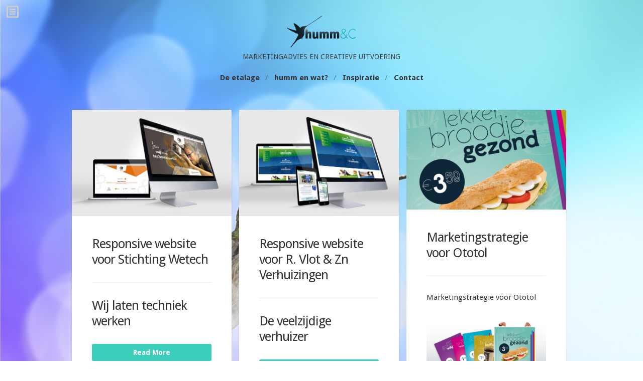

--- FILE ---
content_type: text/html; charset=UTF-8
request_url: https://hummandc.nl/
body_size: 13930
content:
<!DOCTYPE html> <html class="no-js" lang="en-US"> <head> <!-- Meta Tags --> <meta http-equiv="Content-Type" content="text/html; charset=UTF-8" /> <meta name="viewport" content="width=device-width,initial-scale=1"> <!-- Title --> <!--[if lt IE 9]> <script src="https://hummandc.nl/wp-content/themes/clipboard/js/html5.js" type="text/javascript"></script> <![endif]--> <meta name='robots' content='index, follow, max-image-preview:large, max-snippet:-1, max-video-preview:-1' /> <!-- This site is optimized with the Yoast SEO plugin v22.9 - https://yoast.com/wordpress/plugins/seo/ --> <title>humm&amp;C - Marketingadvies en creatieve uitvoering</title> <meta name="description" content="Marketingadvies en creatieve uitvoering" /> <link rel="canonical" href="https://hummandc.nl/" /> <link rel="next" href="https://hummandc.nl/page/2/" /> <meta property="og:locale" content="en_US" /> <meta property="og:type" content="website" /> <meta property="og:title" content="humm&amp;C" /> <meta property="og:description" content="Marketingadvies en creatieve uitvoering" /> <meta property="og:url" content="https://hummandc.nl/" /> <meta property="og:site_name" content="humm&amp;C" /> <script type="application/ld+json" class="yoast-schema-graph">{"@context":"https://schema.org","@graph":[{"@type":"CollectionPage","@id":"https://hummandc.nl/","url":"https://hummandc.nl/","name":"humm&C - Marketingadvies en creatieve uitvoering","isPartOf":{"@id":"https://hummandc.nl/#website"},"description":"Marketingadvies en creatieve uitvoering","breadcrumb":{"@id":"https://hummandc.nl/#breadcrumb"},"inLanguage":"en-US"},{"@type":"BreadcrumbList","@id":"https://hummandc.nl/#breadcrumb","itemListElement":[{"@type":"ListItem","position":1,"name":"Home"}]},{"@type":"WebSite","@id":"https://hummandc.nl/#website","url":"https://hummandc.nl/","name":"humm&C","description":"Marketingadvies en creatieve uitvoering","potentialAction":[{"@type":"SearchAction","target":{"@type":"EntryPoint","urlTemplate":"https://hummandc.nl/?s={search_term_string}"},"query-input":"required name=search_term_string"}],"inLanguage":"en-US"}]}</script> <!-- / Yoast SEO plugin. --> <link rel='dns-prefetch' href='//maps.google.com' /> <link rel='dns-prefetch' href='//fonts.googleapis.com' /> <link rel="alternate" type="application/rss+xml" title="humm&amp;C &raquo; Feed" href="https://hummandc.nl/feed/" /> <style id='wp-img-auto-sizes-contain-inline-css' type='text/css'> img:is([sizes=auto i],[sizes^="auto," i]){contain-intrinsic-size:3000px 1500px} /*# sourceURL=wp-img-auto-sizes-contain-inline-css */ </style> <link rel='stylesheet' id='jquery.prettyphoto-css' href='https://hummandc.nl/wp-content/plugins/wp-video-lightbox/css/prettyPhoto.css?ver=995f28f8cf3f93436f9af2fd78121a7a' type='text/css' media='all' /> <link rel='stylesheet' id='video-lightbox-css' href='https://hummandc.nl/wp-content/plugins/wp-video-lightbox/wp-video-lightbox.css?ver=995f28f8cf3f93436f9af2fd78121a7a' type='text/css' media='all' /> <style id='wp-emoji-styles-inline-css' type='text/css'> img.wp-smiley, img.emoji { display: inline !important; border: none !important; box-shadow: none !important; height: 1em !important; width: 1em !important; margin: 0 0.07em !important; vertical-align: -0.1em !important; background: none !important; padding: 0 !important; } /*# sourceURL=wp-emoji-styles-inline-css */ </style> <style id='wp-block-library-inline-css' type='text/css'> :root{--wp-block-synced-color:#7a00df;--wp-block-synced-color--rgb:122,0,223;--wp-bound-block-color:var(--wp-block-synced-color);--wp-editor-canvas-background:#ddd;--wp-admin-theme-color:#007cba;--wp-admin-theme-color--rgb:0,124,186;--wp-admin-theme-color-darker-10:#006ba1;--wp-admin-theme-color-darker-10--rgb:0,107,160.5;--wp-admin-theme-color-darker-20:#005a87;--wp-admin-theme-color-darker-20--rgb:0,90,135;--wp-admin-border-width-focus:2px}@media (min-resolution:192dpi){:root{--wp-admin-border-width-focus:1.5px}}.wp-element-button{cursor:pointer}:root .has-very-light-gray-background-color{background-color:#eee}:root .has-very-dark-gray-background-color{background-color:#313131}:root .has-very-light-gray-color{color:#eee}:root .has-very-dark-gray-color{color:#313131}:root .has-vivid-green-cyan-to-vivid-cyan-blue-gradient-background{background:linear-gradient(135deg,#00d084,#0693e3)}:root .has-purple-crush-gradient-background{background:linear-gradient(135deg,#34e2e4,#4721fb 50%,#ab1dfe)}:root .has-hazy-dawn-gradient-background{background:linear-gradient(135deg,#faaca8,#dad0ec)}:root .has-subdued-olive-gradient-background{background:linear-gradient(135deg,#fafae1,#67a671)}:root .has-atomic-cream-gradient-background{background:linear-gradient(135deg,#fdd79a,#004a59)}:root .has-nightshade-gradient-background{background:linear-gradient(135deg,#330968,#31cdcf)}:root .has-midnight-gradient-background{background:linear-gradient(135deg,#020381,#2874fc)}:root{--wp--preset--font-size--normal:16px;--wp--preset--font-size--huge:42px}.has-regular-font-size{font-size:1em}.has-larger-font-size{font-size:2.625em}.has-normal-font-size{font-size:var(--wp--preset--font-size--normal)}.has-huge-font-size{font-size:var(--wp--preset--font-size--huge)}.has-text-align-center{text-align:center}.has-text-align-left{text-align:left}.has-text-align-right{text-align:right}.has-fit-text{white-space:nowrap!important}#end-resizable-editor-section{display:none}.aligncenter{clear:both}.items-justified-left{justify-content:flex-start}.items-justified-center{justify-content:center}.items-justified-right{justify-content:flex-end}.items-justified-space-between{justify-content:space-between}.screen-reader-text{border:0;clip-path:inset(50%);height:1px;margin:-1px;overflow:hidden;padding:0;position:absolute;width:1px;word-wrap:normal!important}.screen-reader-text:focus{background-color:#ddd;clip-path:none;color:#444;display:block;font-size:1em;height:auto;left:5px;line-height:normal;padding:15px 23px 14px;text-decoration:none;top:5px;width:auto;z-index:100000}html :where(.has-border-color){border-style:solid}html :where([style*=border-top-color]){border-top-style:solid}html :where([style*=border-right-color]){border-right-style:solid}html :where([style*=border-bottom-color]){border-bottom-style:solid}html :where([style*=border-left-color]){border-left-style:solid}html :where([style*=border-width]){border-style:solid}html :where([style*=border-top-width]){border-top-style:solid}html :where([style*=border-right-width]){border-right-style:solid}html :where([style*=border-bottom-width]){border-bottom-style:solid}html :where([style*=border-left-width]){border-left-style:solid}html :where(img[class*=wp-image-]){height:auto;max-width:100%}:where(figure){margin:0 0 1em}html :where(.is-position-sticky){--wp-admin--admin-bar--position-offset:var(--wp-admin--admin-bar--height,0px)}@media screen and (max-width:600px){html :where(.is-position-sticky){--wp-admin--admin-bar--position-offset:0px}} /*wp_block_styles_on_demand_placeholder:697c376bd8297*/ /*# sourceURL=wp-block-library-inline-css */ </style> <style id='classic-theme-styles-inline-css' type='text/css'> /*! This file is auto-generated */ .wp-block-button__link{color:#fff;background-color:#32373c;border-radius:9999px;box-shadow:none;text-decoration:none;padding:calc(.667em + 2px) calc(1.333em + 2px);font-size:1.125em}.wp-block-file__button{background:#32373c;color:#fff;text-decoration:none} /*# sourceURL=/wp-includes/css/classic-themes.min.css */ </style> <link rel='stylesheet' id='contact-form-7-css' href='https://hummandc.nl/wp-content/plugins/contact-form-7/includes/css/styles.css?ver=5.9.6' type='text/css' media='all' /> <link rel='stylesheet' id='mediaelement-css' href='https://hummandc.nl/wp-includes/js/mediaelement/mediaelementplayer-legacy.min.css?ver=4.2.17' type='text/css' media='all' /> <link rel='stylesheet' id='wp-mediaelement-css' href='https://hummandc.nl/wp-includes/js/mediaelement/wp-mediaelement.min.css?ver=995f28f8cf3f93436f9af2fd78121a7a' type='text/css' media='all' /> <link rel='stylesheet' id='vk_google_Raleway:400,700-css' href='https://fonts.googleapis.com/css?family=Raleway:400,700' type='text/css' media='all' /> <link rel='stylesheet' id='vk_google_Droid+Sans:400,700-css' href='https://fonts.googleapis.com/css?family=Droid+Sans:400,700' type='text/css' media='all' /> <link rel='stylesheet' id='frame-css' href='https://hummandc.nl/wp-content/themes/clipboard/theme/css/framework.css?ver=995f28f8cf3f93436f9af2fd78121a7a' type='text/css' media='all' /> <link rel='stylesheet' id='eightyshades-css' href='https://hummandc.nl/wp-content/themes/clipboard/theme/css/icons.css?ver=995f28f8cf3f93436f9af2fd78121a7a' type='text/css' media='all' /> <link rel='stylesheet' id='fontawesome-css' href='https://hummandc.nl/wp-content/themes/clipboard/theme/css/font-awesome.css?ver=995f28f8cf3f93436f9af2fd78121a7a' type='text/css' media='all' /> <link rel='stylesheet' id='style-css' href='https://hummandc.nl/wp-content/themes/clipboard/style.css?ver=995f28f8cf3f93436f9af2fd78121a7a' type='text/css' media='all' /> <script type="text/javascript" src="https://hummandc.nl/wp-includes/js/jquery/jquery.min.js?ver=3.7.1" id="jquery-core-js"></script> <script type="text/javascript" src="https://hummandc.nl/wp-includes/js/jquery/jquery-migrate.min.js?ver=3.4.1" id="jquery-migrate-js"></script> <script type="text/javascript" src="https://hummandc.nl/wp-content/plugins/wp-video-lightbox/js/jquery.prettyPhoto.js?ver=3.1.6" id="jquery.prettyphoto-js"></script> <script type="text/javascript" id="video-lightbox-js-extra"> /* <![CDATA[ */ var vlpp_vars = {"prettyPhoto_rel":"wp-video-lightbox","animation_speed":"fast","slideshow":"5000","autoplay_slideshow":"false","opacity":"0.80","show_title":"true","allow_resize":"true","allow_expand":"true","default_width":"640","default_height":"480","counter_separator_label":"/","theme":"pp_default","horizontal_padding":"20","hideflash":"false","wmode":"opaque","autoplay":"false","modal":"false","deeplinking":"false","overlay_gallery":"true","overlay_gallery_max":"30","keyboard_shortcuts":"true","ie6_fallback":"true"}; /* ]]> */ </script> <script type="text/javascript" src="https://hummandc.nl/wp-content/plugins/wp-video-lightbox/js/video-lightbox.js?ver=3.1.6" id="video-lightbox-js"></script> <script type="text/javascript" src="https://hummandc.nl/wp-content/themes/clipboard/theme/js/jquery.slidebox.js?ver=2.0" id="lightbox-js"></script> <link rel="https://api.w.org/" href="https://hummandc.nl/wp-json/" /><link rel="EditURI" type="application/rsd+xml" title="RSD" href="https://hummandc.nl/xmlrpc.php?rsd" /> <link rel="shortcut icon" href="https://hummandc.nl/wp-content/tmp/humm-and-c-favicon.png?v=2"/> <link rel="apple-touch-icon" href="https://hummandc.nl/wp-content/plugins/visualkicks-core/tablet3.png?v=2" /> <link rel="apple-touch-icon" href="https://hummandc.nl/wp-content/plugins/visualkicks-core/tablet2.png?v=2" /> <link rel="apple-touch-icon" href="https://hummandc.nl/wp-content/plugins/visualkicks-core/tablet1.png?v=2" /> <script> WP_VIDEO_LIGHTBOX_VERSION="1.9.11"; WP_VID_LIGHTBOX_URL="https://hummandc.nl/wp-content/plugins/wp-video-lightbox"; function wpvl_paramReplace(name, string, value) { var re = new RegExp("[\?&]" + name + "=([^&#]*)"); var matches = re.exec(string); var newString; if (matches === null) { newString = string + '?' + name + '=' + value; } else { var delimeter = matches[0].charAt(0); newString = string.replace(re, delimeter + name + "=" + value); } return newString; } </script><style type="text/css">h1,h2,h3,h4,h5,h6,p,blockquote{margin-bottom:30px;}.entry_title h1,.entry_title h2{padding-bottom:30px;}h1{font-family:'Droid Sans';}h2{font-family:'Droid Sans';}h3{font-family:'Droid Sans';}h4{font-family:'Droid Sans';}h5{font-family:'Droid Sans';}h6{font-family:'Droid Sans';}p,body{font-family:'Droid Sans';}h1{font-size:32px;line-height:1.2;letter-spacing:-2px;}h2{font-size:26px;line-height:1.2;letter-spacing:-1px;}h3{font-size:22px;line-height:1.2;letter-spacing:-1px;}h4{font-size:20px;line-height:1.3;letter-spacing:-1px;}h5{font-size:18px;line-height:1.4;letter-spacing:-1px;}h6{font-size:16px;line-height:1.5;letter-spacing:0px;}p,body{font-size:15px;line-height:1.7;letter-spacing:0px;}.logo h3{font-family:'Raleway';}.logo h3 a{font-size:38px;line-height:1;letter-spacing:-1px;color:#333333;}.rightHeader{margin-top:30px;margin-bottom:40px;}.tagline h3{font-family:'Droid Sans';}.tagline h3{font-size:14px;line-height:0;letter-spacing:0px;color:#444444;}.tagline{margin-top:10px;}.rightHeader #headerNav{margin-top:20px;}.rightHeader #headerNav ul li a,.rightHeader #headerNav ul li:after{color:#333333;}.rightHeader #headerNav ul li ul li a{color:#ffffff;}.rightHeader #headerNav ul li ul{background-color:#2a2c33;}.leftContainer,#mobileNav{background-color:#292d30;}.leftContainer .widget ul li a,.leftContainer input[type="text"],.leftContainer input[type="password"],.leftContainer input[type="email"],.leftContainer textarea,#mobileNav .mobileMenu ul li a{background-color:#2b3135;}.leftContainer #mainNav ul li ul{border-color:#2b3135;}.leftContainer,.leftContainer #mainNav a,.leftContainer .widget ul li a,.leftContainer input[type="text"],.leftContainer input[type="password"],.leftContainer input[type="email"],.leftContainer textarea,#mobileNav,#mobileNav .mobileMenu ul li a{color:#ffffff;}.leftContainer ::-webkit-input-placeholder{color:#ffffff;}.leftContainer input :-moz-placeholder{color:#ffffff;}.leftContainer input ::-moz-placeholder{color:#ffffff;}.leftContainer :-ms-input-placeholder{color:#ffffff;}.leftContainer a,.leftContainer div.twitter li a{color:#3bceba;}.leftContainer .mainBox{border-color:#292d30;}.leftContainer #wp-calendar thead{border-top:1px solid #292d30;border-left:1px solid #292d30;}.leftContainer #wp-calendar tbody{border-left:1px solid #292d30;}.leftContainer #wp-calendar thead th,.leftContainer #wp-calendar tbody td{-webkit-box-shadow:inset -1px -1px 0px #292d30;-moz-box-shadow:inset -1px -1px 0px #292d30;box-shadow:inset -1px -1px 0px #292d30;}.leftContainer a.button,.leftContainer a.visual-button{background-color:#3bceba;}.leftContainer a.button,.leftContainer a.visual-button{color:#ffffff;}#slideButton{color:#cccccc;}.leftContainer .leftContent{padding-left:35px;padding-top:35px;padding-right:35px;padding-bottom:35px;}.leftContainer .mainBox{padding-top:25px;padding-bottom:25px;}.rightContainer .contentBlock,.rightContainer .vk-chat-sc,.rightContainer .vk-tabs .vk-tab,.rightContainer .vk-toggle .vk-toggle-title,.rightContainer .vk-toggle-inner{background-color:#ffffff;}.rightContainer .vk-tabs ul.vk-nav li a:hover,.rightContainer .vk-tabs ul.vk-nav li a:focus,.rightContainer .ui-tabs-nav .ui-state-active a{background-color:#ffffff !important;}.rightContainer .widget ul li a,.rightContainer input[type="text"],.rightContainer input[type="password"],.rightContainer input[type="email"],.rightContainer textarea,.rightContainer a.accentButton,.rightContainer a.button.accentButton,.rightContainer .accentButton{background-color:#f9f9f9;}.rightContainer .chat-row,.rightContainer .entry_content,.rightContainer .entry_content h1,.rightContainer .entry_content h2,.rightContainer .entry_content h3,.rightContainer .entry_content h4,.rightContainer .entry_content h5,.rightContainer .entry_content h6,.rightContainer .entry_content p,.rightContainer .entry_title h1,.rightContainer .entry_title h2 a,.rightContainer #globalWrap .mejs-container .mejs-controls .mejs-time span,.rightContainer #globalWrap .mejs-controls .mejs-button:before,.rightContainer #globalWrap .mejs-controls .mejs-button,.rightContainer .featureWrap a,.rightContainer input[type="text"],.rightContainer input[type="password"],.rightContainer input[type="email"],.rightContainer textarea,.rightContainer .widget ul li a,.rightContainer div.counterWrap h6 a,.rightContainer a.accentButton,.rightContainer a.button.accentButton,.rightContainer .accentButton{color:#333333;}.rightContainer .vk-tabs ul.vk-nav li a:hover,.rightContainer .vk-tabs ul.vk-nav li a:focus,.rightContainer .ui-tabs-nav .ui-state-active a{color:#333333 !important;}.rightContainer ::-webkit-input-placeholder{color:#333333;}.rightContainer input :-moz-placeholder{color:#333333;}.rightContainer input ::-moz-placeholder{color:#333333;}.rightContainer :-ms-input-placeholder{color:#333333;}.rightContainer a,.rightContainer div.twitter li a{color:#3bceba;}.rightContainer .chat-transcript,.rightContainer .comment_wrap .comment,.rightContainer .widget .mejs-container,.rightContainer .entry_copy table,.rightContainer .comment.text table,.rightContainer .entry_copy th,.rightContainer .comment.text th,.rightContainer .entry_copy tr,.rightContainer .comment.text tr,.rightContainer .entry_copy td,.rightContainer .comment.text td,.rightContainer .entry_title h1,.rightContainer .entry_title h2{border-color:#ededed;}.rightContainer .chat-row{border-bottom:solid 1px #ededed;}.rightContainer #wp-calendar thead{border-top:1px solid #ededed;border-left:1px solid #ededed;}.rightContainer #wp-calendar tbody{border-left:1px solid #ededed;}.rightContainer #wp-calendar thead th,.rightContainer #wp-calendar tbody td{-webkit-box-shadow:inset -1px -1px 0px #ededed;-moz-box-shadow:inset -1px -1px 0px #ededed;box-shadow:inset -1px -1px 0px #ededed;}.rightContainer .entry_media .entry_hover .iconWrap,.rightContainer .pageWrap a,.rightContainer .pageWrap.standard span,.rightContainer .commentBubble,.rightContainer .postLabel,.rightContainer #globalWrap .mejs-controls .mejs-time-rail .mejs-time-float,.rightContainer input[type="submit"],.rightContainer input[type="reset"],.rightContainer input[type="button"],.rightContainer .button,.rightContainer a.button,.rightContainer a.visual-button,.rightContainer .comment-author-admin > div > div > .comment_wrap span.name,.rightContainer .bypostauthor > div > div > .comment_wrap span.name,.rightContainer .resultsWrap,.rightContainer .postPages span,.rightContainer .adminNote,.rightContainer .adminNote p{background-color:#3bceba;}.rightContainer .sticky{border-top:20px solid #3bceba;}.rightContainer .commentBubble span{border-right:5px solid #3bceba;border-top:5px solid #3bceba;}.rightContainer #globalWrap .mejs-controls .mejs-time-rail .mejs-time-float-corner{border-color:#3bceba transparent transparent transparent;}.similarTitle a{background:#3bceba;-webkit-box-shadow:-2px 0 0 #3bceba,2px 0 0 #3bceba;-moz-box-shadow:-2px 0 0 #3bceba,2px 0 0 #3bceba;box-shadow:-2px 0 0 #3bceba,2px 0 0 #3bceba;}.rightContainer .entry_media .entry_hover .iconWrap,.rightContainer .pageWrap a,.rightContainer .pageWrap.standard span,.rightContainer .commentBubble,.rightContainer .postLabel,.rightContainer #globalWrap .mejs-controls .mejs-time-rail .mejs-time-float,.rightContainer input[type="submit"],.rightContainer input[type="reset"],.rightContainer input[type="button"],.rightContainer .button,.rightContainer a.button,.rightContainer a.visual-button,.rightContainer .comment-author-admin > div > div > .comment_wrap span.name,.rightContainer .bypostauthor > div > div > .comment_wrap span.name,.rightContainer .resultsWrap h4,.rightContainer .postPages span,.rightContainer .adminNote,.rightContainer .adminNote p,.similarTitle a{color:#ffffff;}.rightContainer .resultsWrap h4 span{border-color:#ffffff;}.rightContainer .comment_wrap .imgwrap a,.rightContainer .entry_meta,.rightContainer .vk-tabs ul.vk-nav li a,.rightContainer .vk-toggle .vk-toggle-title:hover,.rightContainer .vk-toggle-title.ui-state-active:hover,.rightContainer .vk-toggle .ui-state-active,.rightContainer .similarWrap .entry_media{background-color:#fcfcfc;}.rightContainer .comment_wrap .imgwrap a,.rightContainer .entry_meta,.rightContainer .entry_meta a,.rightContainer .vk-tabs ul.vk-nav li a,.rightContainer .vk-toggle .vk-toggle-title:hover,.rightContainer .vk-toggle-title.ui-state-active:hover,.rightContainer .vk-toggle .ui-state-active{color:#b2b2b2;}.rightContainer .entry_meta section{border-color:#f2f2f2;}.rightContainer .rightPadding{margin:20px;}@media screen and (min-width:700px){.conCenter .rightContainer .rightPadding{margin-left:35px;}}.rightContainer .col1,.rightContainer .col2,.rightContainer .col3{padding-bottom:15px;}@media screen and (min-width:700px){.rightContainer .col1,.rightContainer .col2,.rightContainer .col3{padding:0 15px 15px 0;}.sidebarOff .col2.single{padding-right:0px;}.sidebarOff .col2 .postWrap{padding-right:0px;}.conCenter .rightContainer .rightPadding.sidebarOff{margin-left:20px;}}.rightContainer .floatFixed{top:10px;}.rightContainer .col2.single .contentBlock,.rightContainer .col1.postSidebar .widget{margin-bottom:10px;}.similarPadding{padding-right:10px;}.rightContainer .contentBlock{overflow:hidden !important;}.rightContainer #headerNav ul li ul,.rightContainer .contentBlock,input[type="text"],input[type="password"],input[type="email"],textarea{-webkit-border-radius:3px;-khtml-border-radius:3px;-moz-border-radius:3px;-ms-border-radius:3px;-o-border-radius:3px;border-radius:3px;}.vk_layout_padding_media_1 .nContent .entry_media{margin:40px;}.vk_layout_padding_media_1 .wContent .entry_media{margin:40px 40px 0 40px;}.vk_layout_padding_media_1 .similarContainer .entry_media{margin:40px;}.vk_layout_padding_content_1 .entry_content{padding:40px;}.vk_layout_padding_content_ .entry_content{padding:40px 0 40px 0;}.vk_layout_padding_accent_1 .entry_meta{padding:0 40px;}body .mejs-container .mejs-controls{background:#2a2c33;}body .mejs-container .mejs-controls{border-bottom-color:#2a2c33;}body .mejs-container .mejs-controls div,body .mejs-container .mejs-controls .mejs-time{background:#2a2c33;}body .mejs-controls div.mejs-time-rail .mejs-time-total{background:#1a1b21}body .mejs-controls div.mejs-time-rail .mejs-time-loaded{background:#4f4f4f;}body .mejs-controls div.mejs-time-rail .mejs-time-current{background:#ff9659;}body .mejs-controls div.mejs-horizontal-volume-slider .mejs-horizontal-volume-total{background:#1a1b21}body .mejs-controls div.mejs-horizontal-volume-slider .mejs-horizontal-volume-current{background:#ff9659;}body .mejs-video .mejs-controls div.mejs-volume-slider .mejs-volume-handle{background:#ff9659;}body .mejs-overlay-button{border-color:#ffffff;}body .mejs-overlay-button:after{color:#ffffff !important;}.landingWrapper{color:#333333;}.landingBackground{background-color:#f4f4f4;background-image:url();background-repeat:;background-position:top;opacity:.9;}input[type="submit"],input[type="reset"],input[type="button"],.button,a.button,.page-numbers{font-family:'Droid Sans';}input[type="submit"],input[type="reset"],input[type="button"],.button,a.button,.iconWrap,.page-numbers{font-size:14px;letter-spacing:0px;-webkit-border-radius:3px;-khtml-border-radius:3px;-moz-border-radius:3px;-ms-border-radius:3px;-o-border-radius:3px;border-radius:3px;}.widget ul li a{-webkit-border-radius:3px;-khtml-border-radius:3px;-moz-border-radius:3px;-ms-border-radius:3px;-o-border-radius:3px;border-radius:3px;}.copyright,.copyright p{color:#666666;}</style><meta name="generator" content="Powered by WPBakery Page Builder - drag and drop page builder for WordPress."/> <style type="text/css" id="custom-background-css"> .rightContainer, .iphone.vk_background_stretch_1 .iosBackground { background-color: #f4f4f4; background-image: url('https://hummandc.nl/wp-content/tmp/main-image-communicatieadvies-op-maat.jpg'); background-repeat: no-repeat; background-position: top left; background-attachment: fixed; } </style> <style id="sccss">.rc-anchor-normal { width: 275px !important; }</style><noscript><style> .wpb_animate_when_almost_visible { opacity: 1; }</style></noscript> </head> <body class="home blog custom-background wp-theme-clipboard chrome noTablet noMobile logoImage logoHeader logoLeft vk_logo_bold_1 vk_logo_uppercase_ vk_logo_italic_ vk_tagline_1 vk_tagline_bold_ vk_tagline_uppercase_1 vk_tagline_italic_ menuHeader sideStyleStandard vk_menu_bold_1 vk_menu_uppercase_ vk_menu_italic_ sideShad5 conCenter vk_layout_padding_media_ vk_layout_padding_content_1 vk_layout_padding_accent_1 conShad1 vk_background_stretch_1 landingOff landingCenter vk_landing_text_shadow_ vk_landing_background_stretch_1 vk_h1_bold_ vk_h1_uppercase_ vk_h1_italic_ vk_h2_bold_ vk_h2_uppercase_ vk_h2_italic_ vk_h3_bold_ vk_h3_uppercase_ vk_h3_italic_ vk_h4_bold_ vk_h4_uppercase_ vk_h4_italic_ vk_h5_bold_ vk_h5_uppercase_ vk_h5_italic_ vk_h6_bold_ vk_h6_uppercase_ vk_h6_italic_ vk_p_bold_ vk_p_uppercase_ vk_p_italic_ vk_button_bold_1 vk_button_uppercase_ vk_button_italic_ more-button vk_tools_text_0 wpb-js-composer js-comp-ver-6.8.0 vc_responsive" data-gutter="15" data-gutter-single="10"> <div id="globalWrap" class="leftSidebarSlide"> <!-- Mobile Menu --> <div id="mobileNav" class="closed"> <div class="mobileSwitch"><span class="icon-menu"></span></div> <div class="clear"></div> <div class="mobileMenu"> <ul id="menu-hoofdmenu" class="menu"><li id="menu-item-2004" class="menu-item menu-item-type-custom menu-item-object-custom current-menu-item current_page_item menu-item-home menu-item-2004"><a href="https://hummandc.nl" aria-current="page">De etalage</a></li> <li id="menu-item-1598" class="menu-item menu-item-type-post_type menu-item-object-page menu-item-1598"><a href="https://hummandc.nl/humm-en-wat/">humm en wat?</a></li> <li id="menu-item-1596" class="menu-item menu-item-type-post_type menu-item-object-page menu-item-1596"><a href="https://hummandc.nl/inspiratie/">Inspiratie</a></li> <li id="menu-item-1595" class="menu-item menu-item-type-post_type menu-item-object-page menu-item-1595"><a href="https://hummandc.nl/contact/">Contact</a></li> </ul> <div class="clear"></div> </div><!-- end .mobileMenu --> <div class="clear"></div> </div><!-- end #mobileNav --> <!-- Left Container --> <div class="leftContainer"> <!-- Left Content --> <div class="leftContent"> <!-- Logo & Tagline --> <div id="mainLogo" class="mainBox first"> <div class="logo"> <!-- image logo --> <div class="image"> <a href="https://hummandc.nl" title="humm&#038;C"> <img class="x1" src="http://hummandc.nl/wp-content/tmp/hummC-wp.png" title="humm&#038;C" alt="humm&#038;C"/> <img class="x2" src="http://hummandc.nl/wp-content/tmp/hummC-small1.png" style="max-width:px;" title="humm&#038;C" alt="humm&#038;C"/> </a> </div> <!-- text logo --> <div class="text"> <h3><a href="https://hummandc.nl" title="humm&#038;C">humm&#038;C</a></h3> </div> </div><!-- end .logo --> <div class="tagline"> <h3><span>Marketingadvies en creatieve uitvoering</span></h3> </div><!-- end #tagline --> </div><!-- end .mainBox --> <!-- Main Menu --> <div id="mainNav" class="mainBox"> <ul id="menu-hoofdmenu-1" class="menu"><li class="menu-item menu-item-type-custom menu-item-object-custom current-menu-item current_page_item menu-item-home menu-item-2004"><a href="https://hummandc.nl" aria-current="page">De etalage</a></li> <li class="menu-item menu-item-type-post_type menu-item-object-page menu-item-1598"><a href="https://hummandc.nl/humm-en-wat/">humm en wat?</a></li> <li class="menu-item menu-item-type-post_type menu-item-object-page menu-item-1596"><a href="https://hummandc.nl/inspiratie/">Inspiratie</a></li> <li class="menu-item menu-item-type-post_type menu-item-object-page menu-item-1595"><a href="https://hummandc.nl/contact/">Contact</a></li> </ul> <div class="clear"></div> </div><!-- end #mainNav --> <!-- Main Sidebar --> <div id="mainWidgets" class="leftInner mainSidebar"> <div class="widget mainBox mobileHide"><div class="mainWidgetSep"></div> <h6 class="widgetTitle">Recent toegevoegd aan de etalage</h6> <ul> <li> <a href="https://hummandc.nl/responsive-website-voor-stichting-wetech/">Responsive website voor Stichting Wetech</a> </li> <li> <a href="https://hummandc.nl/responsive-website-voor-r-vlot-zn-verhuizingen/">Responsive website voor R. Vlot &#038; Zn Verhuizingen</a> </li> <li> <a href="https://hummandc.nl/marketingstrategie-voor-ototol/">Marketingstrategie voor Ototol</a> </li> <li> <a href="https://hummandc.nl/social-media-campagne-strategie-en-uitvoering-voor-vapro-detachering/">Social media-campagne strategie en uitvoering voor VAPRO Detachering</a> </li> <li> <a href="https://hummandc.nl/corporate-glossy-magazine-maxime-voor-cbt/">Corporate glossy magazine Maxime voor cbt</a> </li> </ul> <div class="clear"></div></div> </div><!-- end #mainWidgets --> </div><!-- end .leftContent --> </div><!-- end .leftContainer --> <div class="leftContainerGap"></div> <!-- sidebar slide button --> <div id="slideButton"><span class="icon-menu"></span></div> <!-- Right Container --> <div class="rightContainer"> <!-- Right Header --> <div class="rightHeader textcenter"> <!-- logo --> <div class="logo"> <!-- image logo --> <div class="image"> <a href="https://hummandc.nl" title="humm&#038;C"> <img class="x1" src="http://hummandc.nl/wp-content/tmp/hummC-wp.png" title="humm&#038;C" alt="humm&#038;C"/> <img class="x2" src="http://hummandc.nl/wp-content/tmp/hummC-small1.png" style="max-width:px;" title="humm&#038;C" alt="humm&#038;C"/> </a> </div> <!-- text logo --> <div class="text"> <h3><a href="https://hummandc.nl" title="humm&#038;C">humm&#038;C</a></h3> </div> <div class="clear"></div> <!-- tagline --> <div class="tagline"> <h3><span>Marketingadvies en creatieve uitvoering</span></h3> <div class="clear"></div> </div><!-- end #tagline --> </div><!-- end .logo --> <!-- main nav --> <div id="headerNav"> <ul id="menu-hoofdmenu-2" class="menu"><li class="menu-item menu-item-type-custom menu-item-object-custom current-menu-item current_page_item menu-item-home menu-item-2004"><a href="https://hummandc.nl" aria-current="page">De etalage</a></li> <li class="menu-item menu-item-type-post_type menu-item-object-page menu-item-1598"><a href="https://hummandc.nl/humm-en-wat/">humm en wat?</a></li> <li class="menu-item menu-item-type-post_type menu-item-object-page menu-item-1596"><a href="https://hummandc.nl/inspiratie/">Inspiratie</a></li> <li class="menu-item menu-item-type-post_type menu-item-object-page menu-item-1595"><a href="https://hummandc.nl/contact/">Contact</a></li> </ul> <div class="clear"></div> </div> </div><!-- end .rightHeader --> <!-- Right Padding --> <div class="rightPadding fixed sidebarNone"> <!-- Landing Page --> <!-- Right Content --> <div class="rightContent"> <div id="content" class="masonry"> <div class="col1 postWrap"> <!-- Post --> <div id="post-2504" class="wFeature wContent slide contentBlock ar post-2504 post type-post status-publish format-standard has-post-thumbnail hentry category-corporate-identiteit category-creatief-concept category-webdesign-wordpress"> <div class="entry_media"> <div class="entry_hover"> <!-- single links --> <!-- icon holder --> <div class="placement"> <div class="iconWrap lightbox"> <a href="https://hummandc.nl/wp-content/tmp/wetech-mockup.jpg" class="slideBox_2504_standard" title="wetech-mockup"></a>          <script type="text/javascript"> jQuery(document).ready(function($) { if($('.slideBox_2504_standard').length > 0) { $('.slideBox_2504_standard').Slidebox(); } else { alert('already exists'); } }); </script> <span class="icon-expand"></span> </div> <div class="iconWrap permalink"> <a href="https://hummandc.nl/responsive-website-voor-stichting-wetech/"></a> <span class="icon-hyperlink"></span> </div> </div> </div> <img width="680" height="453" src="https://hummandc.nl/wp-content/tmp/wetech-mockup-680x453.jpg" class="imagescale wp-post-image" alt="" decoding="async" fetchpriority="high" srcset="https://hummandc.nl/wp-content/tmp/wetech-mockup-680x453.jpg 680w, https://hummandc.nl/wp-content/tmp/wetech-mockup-300x200.jpg 300w, https://hummandc.nl/wp-content/tmp/wetech-mockup-768x512.jpg 768w, https://hummandc.nl/wp-content/tmp/wetech-mockup-1024x683.jpg 1024w, https://hummandc.nl/wp-content/tmp/wetech-mockup.jpg 1152w" sizes="(max-width: 680px) 100vw, 680px" /></div> <!-- Entry Content --> <div class="entry_content"> <div class="entry_title"> <h2><a href="https://hummandc.nl/responsive-website-voor-stichting-wetech/" title="Responsive website voor Stichting Wetech">Responsive website voor Stichting Wetech</a></h2> </div> <div class="entry_copy"> <h2>Wij laten techniek werken</h2> <p> <a href="https://hummandc.nl/responsive-website-voor-stichting-wetech/" class="more-link">Read More</a></p> </div> <div class="clear"></div> </div> <!-- Entry Meta --> <div class="entry_meta br"> <section class="postTime"> <span class="icon-calendar icon"></span><span class="meta">7 years ago</span> </section> <section class="postCategories"> <span class="icon-list icon"></span><span class="meta"><a href="https://hummandc.nl/category/corporate-identiteit/" title="View all posts in Corporate identiteit">Corporate identiteit</a>, <a href="https://hummandc.nl/category/creatief-concept/" title="View all posts in Creatief concept">Creatief concept</a>, <a href="https://hummandc.nl/category/webdesign-wordpress/" title="View all posts in Webdesign Wordpress">Webdesign Wordpress</a></span> </section> </div> </div><!-- end post --> <div class="clear"></div> <div class="clear"></div> </div> <div class="col1 postWrap"> <!-- Post --> <div id="post-2449" class="wFeature wContent slide contentBlock ar post-2449 post type-post status-publish format-standard has-post-thumbnail hentry category-copy-writing category-creatief-concept category-webdesign-wordpress category-zoekmachine-optimalisatie"> <div class="entry_media"> <div class="entry_hover"> <!-- single links --> <!-- icon holder --> <div class="placement"> <div class="iconWrap lightbox"> <a href="https://hummandc.nl/wp-content/tmp/poster_key_visual_rvlot.jpg" class="slideBox_2449_standard" title="poster_key_visual_rvlot"></a><a href="https://hummandc.nl/wp-content/tmp/webdesign_rvlot.jpg" class="slideBox_2449_standard" title="webdesign_rvlot"></a>          <script type="text/javascript"> jQuery(document).ready(function($) { if($('.slideBox_2449_standard').length > 0) { $('.slideBox_2449_standard').Slidebox(); } else { alert('already exists'); } }); </script> <span class="icon-expand"></span> </div> <div class="iconWrap permalink"> <a href="https://hummandc.nl/responsive-website-voor-r-vlot-zn-verhuizingen/"></a> <span class="icon-hyperlink"></span> </div> </div> </div> <img width="680" height="453" src="https://hummandc.nl/wp-content/tmp/webdesign_rvlot-680x453.jpg" class="imagescale wp-post-image" alt="" decoding="async" srcset="https://hummandc.nl/wp-content/tmp/webdesign_rvlot-680x453.jpg 680w, https://hummandc.nl/wp-content/tmp/webdesign_rvlot-300x200.jpg 300w, https://hummandc.nl/wp-content/tmp/webdesign_rvlot-768x512.jpg 768w, https://hummandc.nl/wp-content/tmp/webdesign_rvlot-1024x682.jpg 1024w, https://hummandc.nl/wp-content/tmp/webdesign_rvlot.jpg 1120w" sizes="(max-width: 680px) 100vw, 680px" /></div> <!-- Entry Content --> <div class="entry_content"> <div class="entry_title"> <h2><a href="https://hummandc.nl/responsive-website-voor-r-vlot-zn-verhuizingen/" title="Responsive website voor R. Vlot &#038; Zn Verhuizingen">Responsive website voor R. Vlot &#038; Zn Verhuizingen</a></h2> </div> <div class="entry_copy"> <h2>De veelzijdige verhuizer</h2> <p> <a href="https://hummandc.nl/responsive-website-voor-r-vlot-zn-verhuizingen/" class="more-link">Read More</a></p> </div> <div class="clear"></div> </div> <!-- Entry Meta --> <div class="entry_meta br"> <section class="postTime"> <span class="icon-calendar icon"></span><span class="meta">8 years ago</span> </section> <section class="postCategories"> <span class="icon-list icon"></span><span class="meta"><a href="https://hummandc.nl/category/copy-writing/" title="View all posts in Copy Writing">Copy Writing</a>, <a href="https://hummandc.nl/category/creatief-concept/" title="View all posts in Creatief concept">Creatief concept</a>, <a href="https://hummandc.nl/category/webdesign-wordpress/" title="View all posts in Webdesign Wordpress">Webdesign Wordpress</a>, <a href="https://hummandc.nl/category/zoekmachine-optimalisatie/" title="View all posts in Zoekmachine-optimalisatie">Zoekmachine-optimalisatie</a></span> </section> </div> </div><!-- end post --> <div class="clear"></div> <div class="clear"></div> </div> <div class="col1 postWrap"> <!-- Post --> <div id="post-2321" class="wFeature wContent slide contentBlock ar post-2321 post type-post status-publish format-standard has-post-thumbnail hentry category-corporate-identiteit category-creatief-concept category-marketing-strategie category-drukwerk"> <div class="entry_media"> <div class="entry_hover"> <!-- single links --> <!-- icon holder --> <div class="placement"> <div class="iconWrap lightbox"> <a href="https://hummandc.nl/wp-content/tmp/hummandC-portfolio-2016.png" class="slideBox_2321_standard" title="hummandC portfolio 2016"></a><a href="https://hummandc.nl/wp-content/tmp/hummandC-portfolio-20162.png" class="slideBox_2321_standard" title="hummandC portfolio 20162"></a><a href="https://hummandc.nl/wp-content/tmp/hummandC-portfolio-20163.png" class="slideBox_2321_standard" title="hummandC portfolio 20163"></a>          <script type="text/javascript"> jQuery(document).ready(function($) { if($('.slideBox_2321_standard').length > 0) { $('.slideBox_2321_standard').Slidebox(); } else { alert('already exists'); } }); </script> <span class="icon-expand"></span> </div> <div class="iconWrap permalink"> <a href="https://hummandc.nl/marketingstrategie-voor-ototol/"></a> <span class="icon-hyperlink"></span> </div> </div> </div> <img width="680" height="425" src="https://hummandc.nl/wp-content/tmp/hummandC-portfolio-2016-680x425.png" class="imagescale wp-post-image" alt="" decoding="async" srcset="https://hummandc.nl/wp-content/tmp/hummandC-portfolio-2016-680x425.png 680w, https://hummandc.nl/wp-content/tmp/hummandC-portfolio-2016-300x188.png 300w, https://hummandc.nl/wp-content/tmp/hummandC-portfolio-2016-768x480.png 768w, https://hummandc.nl/wp-content/tmp/hummandC-portfolio-2016.png 900w" sizes="(max-width: 680px) 100vw, 680px" /></div> <!-- Entry Content --> <div class="entry_content"> <div class="entry_title"> <h2><a href="https://hummandc.nl/marketingstrategie-voor-ototol/" title="Marketingstrategie voor Ototol">Marketingstrategie voor Ototol</a></h2> </div> <div class="entry_copy"> <p>Marketingstrategie voor Ototol</p> <p><img loading="lazy" decoding="async" class="aligncenter size-full wp-image-2323" src="https://hummandc.nl/wp-content/tmp/hummandC-portfolio-20162.png" alt="" width="1280" height="800" srcset="https://hummandc.nl/wp-content/tmp/hummandC-portfolio-20162.png 1280w, https://hummandc.nl/wp-content/tmp/hummandC-portfolio-20162-300x188.png 300w, https://hummandc.nl/wp-content/tmp/hummandC-portfolio-20162-768x480.png 768w, https://hummandc.nl/wp-content/tmp/hummandC-portfolio-20162-1024x640.png 1024w, https://hummandc.nl/wp-content/tmp/hummandC-portfolio-20162-680x425.png 680w" sizes="auto, (max-width: 1280px) 100vw, 1280px" /></p> <p>&nbsp;</p> <p><img loading="lazy" decoding="async" class="aligncenter size-full wp-image-2324" src="https://hummandc.nl/wp-content/tmp/hummandC-portfolio-20163.png" alt="" width="1280" height="800" srcset="https://hummandc.nl/wp-content/tmp/hummandC-portfolio-20163.png 1280w, https://hummandc.nl/wp-content/tmp/hummandC-portfolio-20163-300x188.png 300w, https://hummandc.nl/wp-content/tmp/hummandC-portfolio-20163-768x480.png 768w, https://hummandc.nl/wp-content/tmp/hummandC-portfolio-20163-1024x640.png 1024w, https://hummandc.nl/wp-content/tmp/hummandC-portfolio-20163-680x425.png 680w" sizes="auto, (max-width: 1280px) 100vw, 1280px" /></p> <p> <a href="https://hummandc.nl/marketingstrategie-voor-ototol/" class="more-link">Read More</a></p> </div> <div class="clear"></div> </div> <!-- Entry Meta --> <div class="entry_meta br"> <section class="postTime"> <span class="icon-calendar icon"></span><span class="meta">9 years ago</span> </section> <section class="postCategories"> <span class="icon-list icon"></span><span class="meta"><a href="https://hummandc.nl/category/corporate-identiteit/" title="View all posts in Corporate identiteit">Corporate identiteit</a>, <a href="https://hummandc.nl/category/creatief-concept/" title="View all posts in Creatief concept">Creatief concept</a>, <a href="https://hummandc.nl/category/marketing-strategie/" title="View all posts in Marketing strategie">Marketing strategie</a>, <a href="https://hummandc.nl/category/drukwerk/" title="View all posts in Ontwerp drukwerk">Ontwerp drukwerk</a></span> </section> </div> </div><!-- end post --> <div class="clear"></div> <div class="clear"></div> </div> <div class="col1 postWrap"> <!-- Post --> <div id="post-2337" class="wFeature wContent slide contentBlock ar post-2337 post type-post status-publish format-standard has-post-thumbnail hentry category-corporate-identiteit category-creatief-concept category-marketing-strategie category-social-media"> <div class="entry_media"> <div class="entry_hover"> <!-- single links --> <!-- icon holder --> <div class="placement"> <div class="iconWrap lightbox"> <a href="https://hummandc.nl/wp-content/tmp/hummandC-portfolio-201614.png" class="slideBox_2337_standard" title="hummandC portfolio 201614"></a>          <script type="text/javascript"> jQuery(document).ready(function($) { if($('.slideBox_2337_standard').length > 0) { $('.slideBox_2337_standard').Slidebox(); } else { alert('already exists'); } }); </script> <span class="icon-expand"></span> </div> <div class="iconWrap permalink"> <a href="https://hummandc.nl/social-media-campagne-strategie-en-uitvoering-voor-vapro-detachering/"></a> <span class="icon-hyperlink"></span> </div> </div> </div> <img width="680" height="425" src="https://hummandc.nl/wp-content/tmp/hummandC-portfolio-201614-680x425.png" class="imagescale wp-post-image" alt="" decoding="async" loading="lazy" srcset="https://hummandc.nl/wp-content/tmp/hummandC-portfolio-201614-680x425.png 680w, https://hummandc.nl/wp-content/tmp/hummandC-portfolio-201614-300x188.png 300w, https://hummandc.nl/wp-content/tmp/hummandC-portfolio-201614-768x480.png 768w, https://hummandc.nl/wp-content/tmp/hummandC-portfolio-201614-1024x640.png 1024w, https://hummandc.nl/wp-content/tmp/hummandC-portfolio-201614.png 1280w" sizes="auto, (max-width: 680px) 100vw, 680px" /></div> <!-- Entry Content --> <div class="entry_content"> <div class="entry_title"> <h2><a href="https://hummandc.nl/social-media-campagne-strategie-en-uitvoering-voor-vapro-detachering/" title="Social media-campagne strategie en uitvoering voor VAPRO Detachering">Social media-campagne strategie en uitvoering voor VAPRO Detachering</a></h2> </div> <div class="entry_copy"> <p>In opdracht van en in samenwerking met <a href="http://www.gjmcommunicatie.nl" target="_blank">GJM Communicatie</a> ontwikkelde en produceerde humm&amp;C deze social media-campagne in strategie en uitvoering voor VAPRO Detachering.</p> <p> <a href="https://hummandc.nl/social-media-campagne-strategie-en-uitvoering-voor-vapro-detachering/" class="more-link">Read More</a></p> </div> <div class="clear"></div> </div> <!-- Entry Meta --> <div class="entry_meta br"> <section class="postTime"> <span class="icon-calendar icon"></span><span class="meta">9 years ago</span> </section> <section class="postCategories"> <span class="icon-list icon"></span><span class="meta"><a href="https://hummandc.nl/category/corporate-identiteit/" title="View all posts in Corporate identiteit">Corporate identiteit</a>, <a href="https://hummandc.nl/category/creatief-concept/" title="View all posts in Creatief concept">Creatief concept</a>, <a href="https://hummandc.nl/category/marketing-strategie/" title="View all posts in Marketing strategie">Marketing strategie</a>, <a href="https://hummandc.nl/category/social-media/" title="View all posts in Social media">Social media</a></span> </section> </div> </div><!-- end post --> <div class="clear"></div> <div class="clear"></div> </div> <div class="col1 postWrap"> <!-- Post --> <div id="post-2304" class="wFeature wContent slide contentBlock ar post-2304 post type-post status-publish format-standard has-post-thumbnail hentry category-corporate-identiteit category-creatief-concept category-marketing-strategie category-drukwerk"> <div class="entry_media"> <div class="entry_hover"> <!-- single links --> <!-- icon holder --> <div class="placement"> <div class="iconWrap lightbox"> <a href="https://hummandc.nl/wp-content/tmp/corporate-glossy-magazine-maxime.jpg" class="slideBox_2304_standard" title="corporate glossy magazine maxime"></a><a href="https://hummandc.nl/wp-content/tmp/meerwetenbutton3.jpg" class="slideBox_2304_standard" title="meerwetenbutton3"></a>          <script type="text/javascript"> jQuery(document).ready(function($) { if($('.slideBox_2304_standard').length > 0) { $('.slideBox_2304_standard').Slidebox(); } else { alert('already exists'); } }); </script> <span class="icon-expand"></span> </div> <div class="iconWrap permalink"> <a href="https://hummandc.nl/corporate-glossy-magazine-maxime-voor-cbt/"></a> <span class="icon-hyperlink"></span> </div> </div> </div> <img width="680" height="508" src="https://hummandc.nl/wp-content/tmp/corporate-glossy-magazine-maxime-680x508.jpg" class="imagescale wp-post-image" alt="" decoding="async" loading="lazy" srcset="https://hummandc.nl/wp-content/tmp/corporate-glossy-magazine-maxime-680x508.jpg 680w, https://hummandc.nl/wp-content/tmp/corporate-glossy-magazine-maxime-300x224.jpg 300w, https://hummandc.nl/wp-content/tmp/corporate-glossy-magazine-maxime-768x574.jpg 768w, https://hummandc.nl/wp-content/tmp/corporate-glossy-magazine-maxime-1024x765.jpg 1024w" sizes="auto, (max-width: 680px) 100vw, 680px" /></div> <!-- Entry Content --> <div class="entry_content"> <div class="entry_title"> <h2><a href="https://hummandc.nl/corporate-glossy-magazine-maxime-voor-cbt/" title="Corporate glossy magazine Maxime voor cbt">Corporate glossy magazine Maxime voor cbt</a></h2> </div> <div class="entry_copy"> <p>In opdracht van en in samenwerking met <a href="http://www.gjmcommunicatie.nl" target="_blank">GJM Communicatie</a> ontwikkelde en produceerde humm&amp;C voor cbt een corporate glossy magazine met de titel Maxime. Deze combinatie tussen een catalogus en glossy magazine is onderdeel van de bredere corporate marketingstrategie. In Maxime presenteert cbt vier cases met daaraan gekoppeld een column/blog en gerelateerde producten. Met Maxime toont cbt haar expertise in het maximaliseren van productierendement in de maakindustrie.</p> <p> <a href="https://hummandc.nl/corporate-glossy-magazine-maxime-voor-cbt/" class="more-link">Read More</a></p> </div> <div class="clear"></div> </div> <!-- Entry Meta --> <div class="entry_meta br"> <section class="postTime"> <span class="icon-calendar icon"></span><span class="meta">9 years ago</span> </section> <section class="postCategories"> <span class="icon-list icon"></span><span class="meta"><a href="https://hummandc.nl/category/corporate-identiteit/" title="View all posts in Corporate identiteit">Corporate identiteit</a>, <a href="https://hummandc.nl/category/creatief-concept/" title="View all posts in Creatief concept">Creatief concept</a>, <a href="https://hummandc.nl/category/marketing-strategie/" title="View all posts in Marketing strategie">Marketing strategie</a>, <a href="https://hummandc.nl/category/drukwerk/" title="View all posts in Ontwerp drukwerk">Ontwerp drukwerk</a></span> </section> </div> </div><!-- end post --> <div class="clear"></div> <div class="clear"></div> </div> <div class="col1 postWrap"> <!-- Post --> <div id="post-2331" class="wFeature wContent slide contentBlock ar post-2331 post type-post status-publish format-standard has-post-thumbnail hentry category-creatief-concept category-e-mailmarketing category-marketing-strategie"> <div class="entry_media"> <div class="entry_hover"> <!-- single links --> <!-- icon holder --> <div class="placement"> <div class="iconWrap lightbox"> <a href="https://hummandc.nl/wp-content/tmp/hummandC-portfolio-201620.png" class="slideBox_2331_standard" title="hummandC portfolio 201620"></a>          <script type="text/javascript"> jQuery(document).ready(function($) { if($('.slideBox_2331_standard').length > 0) { $('.slideBox_2331_standard').Slidebox(); } else { alert('already exists'); } }); </script> <span class="icon-expand"></span> </div> <div class="iconWrap permalink"> <a href="https://hummandc.nl/gerichte-marketingacties-met-e-mailnieuwsbrieven-voor-emco/"></a> <span class="icon-hyperlink"></span> </div> </div> </div> <img width="680" height="425" src="https://hummandc.nl/wp-content/tmp/hummandC-portfolio-201620-680x425.png" class="imagescale wp-post-image" alt="" decoding="async" loading="lazy" srcset="https://hummandc.nl/wp-content/tmp/hummandC-portfolio-201620-680x425.png 680w, https://hummandc.nl/wp-content/tmp/hummandC-portfolio-201620-300x188.png 300w, https://hummandc.nl/wp-content/tmp/hummandC-portfolio-201620-768x480.png 768w, https://hummandc.nl/wp-content/tmp/hummandC-portfolio-201620-1024x640.png 1024w, https://hummandc.nl/wp-content/tmp/hummandC-portfolio-201620.png 1280w" sizes="auto, (max-width: 680px) 100vw, 680px" /></div> <!-- Entry Content --> <div class="entry_content"> <div class="entry_title"> <h2><a href="https://hummandc.nl/gerichte-marketingacties-met-e-mailnieuwsbrieven-voor-emco/" title="Gerichte marketingacties met e-mailnieuwsbrieven voor EMCO">Gerichte marketingacties met e-mailnieuwsbrieven voor EMCO</a></h2> </div> <div class="entry_copy"> <p>Gerichte marketingacties met e-mailnieuwsbrieven voor EMCO</p> <p> <a href="https://hummandc.nl/gerichte-marketingacties-met-e-mailnieuwsbrieven-voor-emco/" class="more-link">Read More</a></p> </div> <div class="clear"></div> </div> <!-- Entry Meta --> <div class="entry_meta br"> <section class="postTime"> <span class="icon-calendar icon"></span><span class="meta">9 years ago</span> </section> <section class="postCategories"> <span class="icon-list icon"></span><span class="meta"><a href="https://hummandc.nl/category/creatief-concept/" title="View all posts in Creatief concept">Creatief concept</a>, <a href="https://hummandc.nl/category/e-mailmarketing/" title="View all posts in E-mailmarketing">E-mailmarketing</a>, <a href="https://hummandc.nl/category/marketing-strategie/" title="View all posts in Marketing strategie">Marketing strategie</a></span> </section> </div> </div><!-- end post --> <div class="clear"></div> <div class="clear"></div> </div> <div class="col1 postWrap"> <!-- Post --> <div id="post-2333" class="wFeature wContent slide contentBlock ar post-2333 post type-post status-publish format-standard has-post-thumbnail hentry category-marketing-strategie category-online-adverteren-google category-zoekmachine-optimalisatie"> <div class="entry_media"> <div class="entry_hover"> <!-- single links --> <!-- icon holder --> <div class="placement"> <div class="iconWrap lightbox"> <a href="https://hummandc.nl/wp-content/tmp/hummandC-portfolio-201624.png" class="slideBox_2333_standard" title="hummandC portfolio 201624"></a>          <script type="text/javascript"> jQuery(document).ready(function($) { if($('.slideBox_2333_standard').length > 0) { $('.slideBox_2333_standard').Slidebox(); } else { alert('already exists'); } }); </script> <span class="icon-expand"></span> </div> <div class="iconWrap permalink"> <a href="https://hummandc.nl/vindbaarheid-in-google-met-adwords-voor-bunk/"></a> <span class="icon-hyperlink"></span> </div> </div> </div> <img width="680" height="425" src="https://hummandc.nl/wp-content/tmp/hummandC-portfolio-201624-680x425.png" class="imagescale wp-post-image" alt="" decoding="async" loading="lazy" srcset="https://hummandc.nl/wp-content/tmp/hummandC-portfolio-201624-680x425.png 680w, https://hummandc.nl/wp-content/tmp/hummandC-portfolio-201624-300x188.png 300w, https://hummandc.nl/wp-content/tmp/hummandC-portfolio-201624-768x480.png 768w, https://hummandc.nl/wp-content/tmp/hummandC-portfolio-201624-1024x640.png 1024w, https://hummandc.nl/wp-content/tmp/hummandC-portfolio-201624.png 1280w" sizes="auto, (max-width: 680px) 100vw, 680px" /></div> <!-- Entry Content --> <div class="entry_content"> <div class="entry_title"> <h2><a href="https://hummandc.nl/vindbaarheid-in-google-met-adwords-voor-bunk/" title="Vindbaarheid in Google met Adwords voor Bunk">Vindbaarheid in Google met Adwords voor Bunk</a></h2> </div> <div class="entry_copy"> <p>Vindbaarheid in Google met Adwords voor Bunk</p> <p> <a href="https://hummandc.nl/vindbaarheid-in-google-met-adwords-voor-bunk/" class="more-link">Read More</a></p> </div> <div class="clear"></div> </div> <!-- Entry Meta --> <div class="entry_meta br"> <section class="postTime"> <span class="icon-calendar icon"></span><span class="meta">9 years ago</span> </section> <section class="postCategories"> <span class="icon-list icon"></span><span class="meta"><a href="https://hummandc.nl/category/marketing-strategie/" title="View all posts in Marketing strategie">Marketing strategie</a>, <a href="https://hummandc.nl/category/online-adverteren-google/" title="View all posts in Online adverteren Google">Online adverteren Google</a>, <a href="https://hummandc.nl/category/zoekmachine-optimalisatie/" title="View all posts in Zoekmachine-optimalisatie">Zoekmachine-optimalisatie</a></span> </section> </div> </div><!-- end post --> <div class="clear"></div> <div class="clear"></div> </div> <div class="col1 postWrap"> <!-- Post --> <div id="post-2278" class="wFeature wContent slide contentBlock ar post-2278 post type-post status-publish format-standard has-post-thumbnail hentry category-app-ontwikkeling category-creatief-concept category-marketing-strategie category-drukwerk"> <div class="entry_media"> <div class="entry_hover"> <!-- single links --> <!-- icon holder --> <div class="placement"> <div class="iconWrap lightbox"> <a href="https://hummandc.nl/wp-content/tmp/hummandC-portfolio-201617.png" class="slideBox_2278_standard" title="hummandC portfolio 201617"></a><a href="https://hummandc.nl/wp-content/tmp/hummandC-portfolio-201618.png" class="slideBox_2278_standard" title="hummandC portfolio 201618"></a><a href="https://hummandc.nl/wp-content/tmp/hummandC-portfolio-201619.png" class="slideBox_2278_standard" title="hummandC portfolio 201619"></a><a href="https://hummandc.nl/wp-content/tmp/hummC-2.jpg" class="slideBox_2278_standard" title="humm&C-2"></a>          <script type="text/javascript"> jQuery(document).ready(function($) { if($('.slideBox_2278_standard').length > 0) { $('.slideBox_2278_standard').Slidebox(); } else { alert('already exists'); } }); </script> <span class="icon-expand"></span> </div> <div class="iconWrap permalink"> <a href="https://hummandc.nl/app-ontwikkeling-meester-pi/"></a> <span class="icon-hyperlink"></span> </div> </div> </div> <img width="680" height="425" src="https://hummandc.nl/wp-content/tmp/hummandC-portfolio-201617-680x425.png" class="imagescale wp-post-image" alt="" decoding="async" loading="lazy" srcset="https://hummandc.nl/wp-content/tmp/hummandC-portfolio-201617-680x425.png 680w, https://hummandc.nl/wp-content/tmp/hummandC-portfolio-201617-300x188.png 300w, https://hummandc.nl/wp-content/tmp/hummandC-portfolio-201617-768x480.png 768w, https://hummandc.nl/wp-content/tmp/hummandC-portfolio-201617-1024x640.png 1024w, https://hummandc.nl/wp-content/tmp/hummandC-portfolio-201617.png 1280w" sizes="auto, (max-width: 680px) 100vw, 680px" /></div> <!-- Entry Content --> <div class="entry_content"> <div class="entry_title"> <h2><a href="https://hummandc.nl/app-ontwikkeling-meester-pi/" title="APP ontwikkeling Meester Pi">APP ontwikkeling Meester Pi</a></h2> </div> <div class="entry_copy"> <p>Ontwerp schoolkalender in combinatie met de ontwikkeling van een smartphone APP</p> <p><img loading="lazy" decoding="async" class="aligncenter size-full wp-image-2371" src="https://hummandc.nl/wp-content/tmp/hummandC-portfolio-201619.png" alt="" width="1280" height="800" srcset="https://hummandc.nl/wp-content/tmp/hummandC-portfolio-201619.png 1280w, https://hummandc.nl/wp-content/tmp/hummandC-portfolio-201619-300x188.png 300w, https://hummandc.nl/wp-content/tmp/hummandC-portfolio-201619-768x480.png 768w, https://hummandc.nl/wp-content/tmp/hummandC-portfolio-201619-1024x640.png 1024w, https://hummandc.nl/wp-content/tmp/hummandC-portfolio-201619-680x425.png 680w" sizes="auto, (max-width: 1280px) 100vw, 1280px" /> <img loading="lazy" decoding="async" class="aligncenter size-full wp-image-2370" src="https://hummandc.nl/wp-content/tmp/hummandC-portfolio-201618.png" alt="" width="1280" height="800" srcset="https://hummandc.nl/wp-content/tmp/hummandC-portfolio-201618.png 1280w, https://hummandc.nl/wp-content/tmp/hummandC-portfolio-201618-300x188.png 300w, https://hummandc.nl/wp-content/tmp/hummandC-portfolio-201618-768x480.png 768w, https://hummandc.nl/wp-content/tmp/hummandC-portfolio-201618-1024x640.png 1024w, https://hummandc.nl/wp-content/tmp/hummandC-portfolio-201618-680x425.png 680w" sizes="auto, (max-width: 1280px) 100vw, 1280px" /></p> <p> <a href="https://hummandc.nl/app-ontwikkeling-meester-pi/" class="more-link">Read More</a></p> </div> <div class="clear"></div> </div> <!-- Entry Meta --> <div class="entry_meta br"> <section class="postTime"> <span class="icon-calendar icon"></span><span class="meta">9 years ago</span> </section> <section class="postCategories"> <span class="icon-list icon"></span><span class="meta"><a href="https://hummandc.nl/category/app-ontwikkeling/" title="View all posts in APP ontwikkeling">APP ontwikkeling</a>, <a href="https://hummandc.nl/category/creatief-concept/" title="View all posts in Creatief concept">Creatief concept</a>, <a href="https://hummandc.nl/category/marketing-strategie/" title="View all posts in Marketing strategie">Marketing strategie</a>, <a href="https://hummandc.nl/category/drukwerk/" title="View all posts in Ontwerp drukwerk">Ontwerp drukwerk</a></span> </section> </div> </div><!-- end post --> <div class="clear"></div> <div class="clear"></div> </div> <div class="col1 postWrap"> <!-- Post --> <div id="post-2339" class="wFeature wContent slide contentBlock ar post-2339 post type-post status-publish format-standard has-post-thumbnail hentry category-corporate-identiteit category-drukwerk category-verpakkingsontwerp"> <div class="entry_media"> <div class="entry_hover"> <!-- single links --> <!-- icon holder --> <div class="placement"> <div class="iconWrap lightbox"> <a href="https://hummandc.nl/wp-content/tmp/hummandC-portfolio-20168.png" class="slideBox_2339_standard" title="hummandC portfolio 20168"></a><a href="https://hummandc.nl/wp-content/tmp/hummandC-portfolio-20169.png" class="slideBox_2339_standard" title="hummandC portfolio 20169"></a><a href="https://hummandc.nl/wp-content/tmp/hummandC-portfolio-201610.png" class="slideBox_2339_standard" title="hummandC portfolio 201610"></a>          <script type="text/javascript"> jQuery(document).ready(function($) { if($('.slideBox_2339_standard').length > 0) { $('.slideBox_2339_standard').Slidebox(); } else { alert('already exists'); } }); </script> <span class="icon-expand"></span> </div> <div class="iconWrap permalink"> <a href="https://hummandc.nl/verpakkingsontwerp-dumil/"></a> <span class="icon-hyperlink"></span> </div> </div> </div> <img width="680" height="425" src="https://hummandc.nl/wp-content/tmp/hummandC-portfolio-20168-680x425.png" class="imagescale wp-post-image" alt="" decoding="async" loading="lazy" srcset="https://hummandc.nl/wp-content/tmp/hummandC-portfolio-20168-680x425.png 680w, https://hummandc.nl/wp-content/tmp/hummandC-portfolio-20168-300x188.png 300w, https://hummandc.nl/wp-content/tmp/hummandC-portfolio-20168-768x480.png 768w, https://hummandc.nl/wp-content/tmp/hummandC-portfolio-20168-1024x640.png 1024w, https://hummandc.nl/wp-content/tmp/hummandC-portfolio-20168.png 1280w" sizes="auto, (max-width: 680px) 100vw, 680px" /></div> <!-- Entry Content --> <div class="entry_content"> <div class="entry_title"> <h2><a href="https://hummandc.nl/verpakkingsontwerp-dumil/" title="Verpakkingsontwerp Dumil">Verpakkingsontwerp Dumil</a></h2> </div> <div class="entry_copy"> <p>Verpakkingsontwerp Dumil</p> <p><img loading="lazy" decoding="async" class="aligncenter size-full wp-image-2346" src="https://hummandc.nl/wp-content/tmp/hummandC-portfolio-201610.png" alt="" width="1280" height="800" srcset="https://hummandc.nl/wp-content/tmp/hummandC-portfolio-201610.png 1280w, https://hummandc.nl/wp-content/tmp/hummandC-portfolio-201610-300x188.png 300w, https://hummandc.nl/wp-content/tmp/hummandC-portfolio-201610-768x480.png 768w, https://hummandc.nl/wp-content/tmp/hummandC-portfolio-201610-1024x640.png 1024w, https://hummandc.nl/wp-content/tmp/hummandC-portfolio-201610-680x425.png 680w" sizes="auto, (max-width: 1280px) 100vw, 1280px" /> <img loading="lazy" decoding="async" class="aligncenter size-full wp-image-2345" src="https://hummandc.nl/wp-content/tmp/hummandC-portfolio-20169.png" alt="" width="1280" height="800" srcset="https://hummandc.nl/wp-content/tmp/hummandC-portfolio-20169.png 1280w, https://hummandc.nl/wp-content/tmp/hummandC-portfolio-20169-300x188.png 300w, https://hummandc.nl/wp-content/tmp/hummandC-portfolio-20169-768x480.png 768w, https://hummandc.nl/wp-content/tmp/hummandC-portfolio-20169-1024x640.png 1024w, https://hummandc.nl/wp-content/tmp/hummandC-portfolio-20169-680x425.png 680w" sizes="auto, (max-width: 1280px) 100vw, 1280px" /></p> <p> <a href="https://hummandc.nl/verpakkingsontwerp-dumil/" class="more-link">Read More</a></p> </div> <div class="clear"></div> </div> <!-- Entry Meta --> <div class="entry_meta br"> <section class="postTime"> <span class="icon-calendar icon"></span><span class="meta">9 years ago</span> </section> <section class="postCategories"> <span class="icon-list icon"></span><span class="meta"><a href="https://hummandc.nl/category/corporate-identiteit/" title="View all posts in Corporate identiteit">Corporate identiteit</a>, <a href="https://hummandc.nl/category/drukwerk/" title="View all posts in Ontwerp drukwerk">Ontwerp drukwerk</a>, <a href="https://hummandc.nl/category/verpakkingsontwerp/" title="View all posts in Verpakkingsontwerp">Verpakkingsontwerp</a></span> </section> </div> </div><!-- end post --> <div class="clear"></div> <div class="clear"></div> </div> <div class="col1 postWrap"> <!-- Post --> <div id="post-2338" class="wFeature wContent slide contentBlock ar post-2338 post type-post status-publish format-standard has-post-thumbnail hentry category-corporate-identiteit category-creatief-concept category-webdesign-wordpress"> <div class="entry_media"> <div class="entry_hover"> <!-- single links --> <!-- icon holder --> <div class="placement"> <div class="iconWrap lightbox"> <a href="https://hummandc.nl/wp-content/tmp/hummandC-portfolio-201615.png" class="slideBox_2338_standard" title="hummandC portfolio 201615"></a><a href="https://hummandc.nl/wp-content/tmp/hummandC-portfolio-201616.png" class="slideBox_2338_standard" title="hummandC portfolio 201616"></a>          <script type="text/javascript"> jQuery(document).ready(function($) { if($('.slideBox_2338_standard').length > 0) { $('.slideBox_2338_standard').Slidebox(); } else { alert('already exists'); } }); </script> <span class="icon-expand"></span> </div> <div class="iconWrap permalink"> <a href="https://hummandc.nl/update-vorm-en-functie-website-m-van-zanten/"></a> <span class="icon-hyperlink"></span> </div> </div> </div> <img width="680" height="425" src="https://hummandc.nl/wp-content/tmp/hummandC-portfolio-201615-680x425.png" class="imagescale wp-post-image" alt="" decoding="async" loading="lazy" srcset="https://hummandc.nl/wp-content/tmp/hummandC-portfolio-201615-680x425.png 680w, https://hummandc.nl/wp-content/tmp/hummandC-portfolio-201615-300x188.png 300w, https://hummandc.nl/wp-content/tmp/hummandC-portfolio-201615-768x480.png 768w, https://hummandc.nl/wp-content/tmp/hummandC-portfolio-201615-1024x640.png 1024w, https://hummandc.nl/wp-content/tmp/hummandC-portfolio-201615.png 1280w" sizes="auto, (max-width: 680px) 100vw, 680px" /></div> <!-- Entry Content --> <div class="entry_content"> <div class="entry_title"> <h2><a href="https://hummandc.nl/update-vorm-en-functie-website-m-van-zanten/" title="Update vormgeving en functionaliteit website M. Van Zanten">Update vormgeving en functionaliteit website M. Van Zanten</a></h2> </div> <div class="entry_copy"> <p>Update vormgeving en functionaliteit website M. Van Zanten</p> <p><img loading="lazy" decoding="async" class="aligncenter size-full wp-image-2367" src="https://hummandc.nl/wp-content/tmp/hummandC-portfolio-201616.png" alt="" width="782" height="800" srcset="https://hummandc.nl/wp-content/tmp/hummandC-portfolio-201616.png 782w, https://hummandc.nl/wp-content/tmp/hummandC-portfolio-201616-293x300.png 293w, https://hummandc.nl/wp-content/tmp/hummandC-portfolio-201616-768x786.png 768w, https://hummandc.nl/wp-content/tmp/hummandC-portfolio-201616-50x50.png 50w, https://hummandc.nl/wp-content/tmp/hummandC-portfolio-201616-680x696.png 680w" sizes="auto, (max-width: 782px) 100vw, 782px" /></p> <p> <a href="https://hummandc.nl/update-vorm-en-functie-website-m-van-zanten/" class="more-link">Read More</a></p> </div> <div class="clear"></div> </div> <!-- Entry Meta --> <div class="entry_meta br"> <section class="postTime"> <span class="icon-calendar icon"></span><span class="meta">9 years ago</span> </section> <section class="postCategories"> <span class="icon-list icon"></span><span class="meta"><a href="https://hummandc.nl/category/corporate-identiteit/" title="View all posts in Corporate identiteit">Corporate identiteit</a>, <a href="https://hummandc.nl/category/creatief-concept/" title="View all posts in Creatief concept">Creatief concept</a>, <a href="https://hummandc.nl/category/webdesign-wordpress/" title="View all posts in Webdesign Wordpress">Webdesign Wordpress</a></span> </section> </div> </div><!-- end post --> <div class="clear"></div> <div class="clear"></div> </div> </div> <div class="clear"></div> <!-- manual --> <div class="pageWrap seamless"> <a id="loading"> Loading </a> </div> <!-- standard --> <script type="text/javascript"> jQuery(document).ready(function($) { var count = 2; var total = 4; if( count > total ) { $('.pageWrap a').css('display','none'); } $('body').attr('data-load','on'); function seamless() { var dataLoad = $('body').attr('data-load'); if( $(window).scrollTop() + $(window).height() > $(document).height() - 800 && dataLoad=='on') { $('body').attr('data-load','off'); if (count > total){ return false; } else { loadArticle(count); count++; if(count > total) { console.log('end of line infinte scroll'); $('.pageWrap a').css('opacity','0'); } } } } $(document).ready( function() { seamless(); }); $(window).load( function() { seamless(); setTimeout( function() { seamless(); }, 1000); setTimeout( function() { seamless(); }, 2000); setTimeout( function() { seamless(); }, 3000); setTimeout( function() { seamless(); }, 4000); }); $(window).scroll(function(){ seamless(); }); function loadArticle(pageNumber){ $('.pageWrap.seamless a').animate({opacity:1,},50); $('.copyright').animate({opacity:0,},300); $.ajax({ url: "https://hummandc.nl/wp-admin/admin-ajax.php", type:'POST', data: "action=infinite_archive&page_no="+ pageNumber + '&loop_file=loop&query=', success: function(html){ setTimeout( function() { $('.pageWrap.seamless a').animate({opacity:0,},50); $('.copyright').animate({opacity:1,},300); }, 1500); var $newItems = $(html); if( $('#content').hasClass('masonry') ) { $('#content').isotope('insert', $newItems); } else { $newItems.appendTo('#content'); } var newContent = $newItems.find('.contentBlock'); $(newContent).css('opacity','0'); setTimeout( function() { $(newContent).animate({ opacity: 1 }, 300); }, 1500); setTimeout( function() { $('body').attr('data-load','on'); }, 1000); $.getScript('https://hummandc.nl/wp-content/themes/clipboard/theme/js/reloads.js'); $newItems.find('audio, video').mediaelementplayer(); if( $('body').hasClass('ie') ) { $newItems.find('iframe').each(function() { var url = $(this).attr("src"); if ($(this).attr("src").indexOf("?") > 0) { $(this).attr({ "src" : url + "&wmode=transparent", "wmode" : "opaque" }); } else { $(this).attr({ "src" : url + "?wmode=transparent", "wmode" : "opaque" }); } }); $newItems.find('embed').each(function() { $(this).attr({ "wmode" : "opaque" }); }); $newItems.find('param').each(function() { $(this).attr({ "name" : "wmode", "value" : "opaque" }); }); } } }); return false; } }); </script> <div class="clear"></div> </div><!-- end .rightContent --> <div class="clear"></div> <div class="copyright"><p style="font-size: 90%;">©humm&amp;C 2017</p></div> <div class="clear"></div> </div><!-- end rightPadding --> <!-- iOS background helper --> <div class="iosBackground"></div> </div><!-- end rightContainer --> <span id="directoryRef" data-directory="https://hummandc.nl/wp-content/themes/clipboard" data-loading="LOADING"></span> </div><!-- end #globalWrap --> <script type="speculationrules"> {"prefetch":[{"source":"document","where":{"and":[{"href_matches":"/*"},{"not":{"href_matches":["/wp-*.php","/wp-admin/*","/wp-content/tmp/*","/wp-content/*","/wp-content/plugins/*","/wp-content/themes/clipboard/*","/*\\?(.+)"]}},{"not":{"selector_matches":"a[rel~=\"nofollow\"]"}},{"not":{"selector_matches":".no-prefetch, .no-prefetch a"}}]},"eagerness":"conservative"}]} </script> <script> (function(i,s,o,g,r,a,m){i['GoogleAnalyticsObject']=r;i[r]=i[r]||function(){ (i[r].q=i[r].q||[]).push(arguments)},i[r].l=1*new Date();a=s.createElement(o), m=s.getElementsByTagName(o)[0];a.async=1;a.src=g;m.parentNode.insertBefore(a,m) })(window,document,'script','//www.google-analytics.com/analytics.js','ga'); ga('create', 'UA-28016356-1', 'hummandc.nl'); ga('send', 'pageview'); </script> <script type="text/javascript" src="https://hummandc.nl/wp-content/plugins/contact-form-7/includes/swv/js/index.js?ver=5.9.6" id="swv-js"></script> <script type="text/javascript" id="contact-form-7-js-extra"> /* <![CDATA[ */ var wpcf7 = {"api":{"root":"https://hummandc.nl/wp-json/","namespace":"contact-form-7/v1"}}; /* ]]> */ </script> <script type="text/javascript" src="https://hummandc.nl/wp-content/plugins/contact-form-7/includes/js/index.js?ver=5.9.6" id="contact-form-7-js"></script> <script type="text/javascript" id="mediaelement-core-js-before"> /* <![CDATA[ */ var mejsL10n = {"language":"en","strings":{"mejs.download-file":"Download File","mejs.install-flash":"You are using a browser that does not have Flash player enabled or installed. Please turn on your Flash player plugin or download the latest version from https://get.adobe.com/flashplayer/","mejs.fullscreen":"Fullscreen","mejs.play":"Play","mejs.pause":"Pause","mejs.time-slider":"Time Slider","mejs.time-help-text":"Use Left/Right Arrow keys to advance one second, Up/Down arrows to advance ten seconds.","mejs.live-broadcast":"Live Broadcast","mejs.volume-help-text":"Use Up/Down Arrow keys to increase or decrease volume.","mejs.unmute":"Unmute","mejs.mute":"Mute","mejs.volume-slider":"Volume Slider","mejs.video-player":"Video Player","mejs.audio-player":"Audio Player","mejs.captions-subtitles":"Captions/Subtitles","mejs.captions-chapters":"Chapters","mejs.none":"None","mejs.afrikaans":"Afrikaans","mejs.albanian":"Albanian","mejs.arabic":"Arabic","mejs.belarusian":"Belarusian","mejs.bulgarian":"Bulgarian","mejs.catalan":"Catalan","mejs.chinese":"Chinese","mejs.chinese-simplified":"Chinese (Simplified)","mejs.chinese-traditional":"Chinese (Traditional)","mejs.croatian":"Croatian","mejs.czech":"Czech","mejs.danish":"Danish","mejs.dutch":"Dutch","mejs.english":"English","mejs.estonian":"Estonian","mejs.filipino":"Filipino","mejs.finnish":"Finnish","mejs.french":"French","mejs.galician":"Galician","mejs.german":"German","mejs.greek":"Greek","mejs.haitian-creole":"Haitian Creole","mejs.hebrew":"Hebrew","mejs.hindi":"Hindi","mejs.hungarian":"Hungarian","mejs.icelandic":"Icelandic","mejs.indonesian":"Indonesian","mejs.irish":"Irish","mejs.italian":"Italian","mejs.japanese":"Japanese","mejs.korean":"Korean","mejs.latvian":"Latvian","mejs.lithuanian":"Lithuanian","mejs.macedonian":"Macedonian","mejs.malay":"Malay","mejs.maltese":"Maltese","mejs.norwegian":"Norwegian","mejs.persian":"Persian","mejs.polish":"Polish","mejs.portuguese":"Portuguese","mejs.romanian":"Romanian","mejs.russian":"Russian","mejs.serbian":"Serbian","mejs.slovak":"Slovak","mejs.slovenian":"Slovenian","mejs.spanish":"Spanish","mejs.swahili":"Swahili","mejs.swedish":"Swedish","mejs.tagalog":"Tagalog","mejs.thai":"Thai","mejs.turkish":"Turkish","mejs.ukrainian":"Ukrainian","mejs.vietnamese":"Vietnamese","mejs.welsh":"Welsh","mejs.yiddish":"Yiddish"}}; /* ]]> */ </script> <script type="text/javascript" src="https://hummandc.nl/wp-includes/js/mediaelement/mediaelement-and-player.min.js?ver=4.2.17" id="mediaelement-core-js"></script> <script type="text/javascript" src="https://hummandc.nl/wp-includes/js/mediaelement/mediaelement-migrate.min.js?ver=995f28f8cf3f93436f9af2fd78121a7a" id="mediaelement-migrate-js"></script> <script type="text/javascript" id="mediaelement-js-extra"> /* <![CDATA[ */ var _wpmejsSettings = {"pluginPath":"/wp-includes/js/mediaelement/","classPrefix":"mejs-","stretching":"responsive","audioShortcodeLibrary":"mediaelement","videoShortcodeLibrary":"mediaelement"}; /* ]]> */ </script> <script type="text/javascript" src="https://hummandc.nl/wp-includes/js/mediaelement/wp-mediaelement.min.js?ver=995f28f8cf3f93436f9af2fd78121a7a" id="wp-mediaelement-js"></script> <script type="text/javascript" src="https://hummandc.nl/wp-includes/js/jquery/ui/core.min.js?ver=1.13.3" id="jquery-ui-core-js"></script> <script type="text/javascript" src="https://hummandc.nl/wp-includes/js/jquery/ui/tabs.min.js?ver=1.13.3" id="jquery-ui-tabs-js"></script> <script type="text/javascript" src="https://maps.google.com/maps/api/js?sensor=false&amp;ver=995f28f8cf3f93436f9af2fd78121a7a" id="mapsapie-js"></script> <script type="text/javascript" src="https://hummandc.nl/wp-content/themes/clipboard/theme/js/compressed-scripts.js?ver=1.0" id="compressed-scripts-js"></script> <script type="text/javascript" src="https://hummandc.nl/wp-content/themes/clipboard/theme/js/reloads.js?ver=1.0" id="reloads-js"></script> <script id="wp-emoji-settings" type="application/json"> {"baseUrl":"https://s.w.org/images/core/emoji/17.0.2/72x72/","ext":".png","svgUrl":"https://s.w.org/images/core/emoji/17.0.2/svg/","svgExt":".svg","source":{"concatemoji":"https://hummandc.nl/wp-includes/js/wp-emoji-release.min.js?ver=995f28f8cf3f93436f9af2fd78121a7a"}} </script> <script type="module"> /* <![CDATA[ */ /*! This file is auto-generated */ const a=JSON.parse(document.getElementById("wp-emoji-settings").textContent),o=(window._wpemojiSettings=a,"wpEmojiSettingsSupports"),s=["flag","emoji"];function i(e){try{var t={supportTests:e,timestamp:(new Date).valueOf()};sessionStorage.setItem(o,JSON.stringify(t))}catch(e){}}function c(e,t,n){e.clearRect(0,0,e.canvas.width,e.canvas.height),e.fillText(t,0,0);t=new Uint32Array(e.getImageData(0,0,e.canvas.width,e.canvas.height).data);e.clearRect(0,0,e.canvas.width,e.canvas.height),e.fillText(n,0,0);const a=new Uint32Array(e.getImageData(0,0,e.canvas.width,e.canvas.height).data);return t.every((e,t)=>e===a[t])}function p(e,t){e.clearRect(0,0,e.canvas.width,e.canvas.height),e.fillText(t,0,0);var n=e.getImageData(16,16,1,1);for(let e=0;e<n.data.length;e++)if(0!==n.data[e])return!1;return!0}function u(e,t,n,a){switch(t){case"flag":return n(e,"\ud83c\udff3\ufe0f\u200d\u26a7\ufe0f","\ud83c\udff3\ufe0f\u200b\u26a7\ufe0f")?!1:!n(e,"\ud83c\udde8\ud83c\uddf6","\ud83c\udde8\u200b\ud83c\uddf6")&&!n(e,"\ud83c\udff4\udb40\udc67\udb40\udc62\udb40\udc65\udb40\udc6e\udb40\udc67\udb40\udc7f","\ud83c\udff4\u200b\udb40\udc67\u200b\udb40\udc62\u200b\udb40\udc65\u200b\udb40\udc6e\u200b\udb40\udc67\u200b\udb40\udc7f");case"emoji":return!a(e,"\ud83e\u1fac8")}return!1}function f(e,t,n,a){let r;const o=(r="undefined"!=typeof WorkerGlobalScope&&self instanceof WorkerGlobalScope?new OffscreenCanvas(300,150):document.createElement("canvas")).getContext("2d",{willReadFrequently:!0}),s=(o.textBaseline="top",o.font="600 32px Arial",{});return e.forEach(e=>{s[e]=t(o,e,n,a)}),s}function r(e){var t=document.createElement("script");t.src=e,t.defer=!0,document.head.appendChild(t)}a.supports={everything:!0,everythingExceptFlag:!0},new Promise(t=>{let n=function(){try{var e=JSON.parse(sessionStorage.getItem(o));if("object"==typeof e&&"number"==typeof e.timestamp&&(new Date).valueOf()<e.timestamp+604800&&"object"==typeof e.supportTests)return e.supportTests}catch(e){}return null}();if(!n){if("undefined"!=typeof Worker&&"undefined"!=typeof OffscreenCanvas&&"undefined"!=typeof URL&&URL.createObjectURL&&"undefined"!=typeof Blob)try{var e="postMessage("+f.toString()+"("+[JSON.stringify(s),u.toString(),c.toString(),p.toString()].join(",")+"));",a=new Blob([e],{type:"text/javascript"});const r=new Worker(URL.createObjectURL(a),{name:"wpTestEmojiSupports"});return void(r.onmessage=e=>{i(n=e.data),r.terminate(),t(n)})}catch(e){}i(n=f(s,u,c,p))}t(n)}).then(e=>{for(const n in e)a.supports[n]=e[n],a.supports.everything=a.supports.everything&&a.supports[n],"flag"!==n&&(a.supports.everythingExceptFlag=a.supports.everythingExceptFlag&&a.supports[n]);var t;a.supports.everythingExceptFlag=a.supports.everythingExceptFlag&&!a.supports.flag,a.supports.everything||((t=a.source||{}).concatemoji?r(t.concatemoji):t.wpemoji&&t.twemoji&&(r(t.twemoji),r(t.wpemoji)))}); /* ]]> */ </script> </body> </html>

--- FILE ---
content_type: text/css
request_url: https://hummandc.nl/wp-content/themes/clipboard/style.css?ver=995f28f8cf3f93436f9af2fd78121a7a
body_size: 10279
content:
/*----------------------------------------------------------------------
 
	Theme Name: 	Clipboard
	Theme URI:      http://www.demo.visualkicks.com/clipboard
	Description: 	A Pinterest inspired WordPress theme perfect for collecting all your favourite things.
	Author:         Visualkicks
	Author URI:     http://www.visualkicks.com
	Version:        2.4
	Tags: light, gray, white, flexible-width, custom-background, editor-style, featured-images, full-width-template, post-formats, sticky-post, theme-options, translation-ready

	License: GNU General Public License V2 or Later
	License URI: http://www.gnu.org/licenses/gpl-2.0.html

/*-------------------------------------------------------------- */
/*
/*	LEFT CONTAINER
/*
/*-------------------------------------------------------------- */
body {
    overflow: hidden;
}
.leftContainer {
    width: 100%;
    max-width: 100%;
    float: left;
    position: relative;
    z-index: 9999;
    border: none;
    overflow-y: auto;
    overflow-x: hidden;
}
.leftContent { overflow-x: hidden; }
#slideButton {
    display: none;
    z-index: 9999;
    width: 40px;
    height: 40px;
    line-height: 42px;
    text-align: center;
    font-size: 24px;
    cursor: pointer;
    position: fixed;
    top: 5px;
    left: 5px;
}
.leftContainer input[type="text"],
.leftContainer input[type="password"],
.leftContainer input[type="email"],
.leftContainer textarea {
    border: none;
    box-shadow: none;
}

@media screen and (max-width: 700px) {
    .leftContainer #mainLogo {
        padding-bottom: 0px;
    }
}


/*-------------------------------------------------------------- */
/*
/*  RIGHT CONTAINER
/*
/*-------------------------------------------------------------- */

.rightContainer {
    width: 100%;
    max-width: 100%;
    float: left;
    padding: 0px;
    position: relative;
}
.rightContent {
    opacity: 0;
    width: auto;
    position: relative;
}
.oversize .rightContent {
    max-width: 1560px;
}
.oversize .rightContent .col1 {
    max-width: none;
}

/*-------------------------------------------------------------- */
/*
/*  MOBILE MENU
/*
/*-------------------------------------------------------------- */

@media screen and (max-width: 700px) {
    /* hide left container if logo is not included */
    .logoHeader .leftContainer {
        display: none;
    }
}

/* hide all menus */
#mainNav,
#headerNav,
.menuSidebar #mainNav
.menuHeader #headerNa {
    display: none;
}

/* show the mobile nav */
#mobileNav {
    display: block;
    float: left;
    clear: both;
    width: 100%;
    min-height: 60px;

    overflow: hidden;
    position: relative;
    z-index: 9999;
}
#mobileNav.open { max-height: 9999px; }
#mobileNav.closed { max-height: 60px; }

#mobileNav .mobileSwitch {
    display: block;
    float: left;
    clear: both;
    width: 100%;
    z-index: 9999;
    height: 60px;
    line-height: 60px;
    text-align: center;
    font-size: 24px;
    cursor: pointer;
}
#mobileNav .mobileMenu {
    display: block;
    float: left;
    clear: both;
    width: 100%;
}


#mobileNav .mobileMenu > ul {
    display: block;
    margin-left: 30px;
    margin-right: 30px;
    margin-bottom: 30px;
}
#mobileNav .mobileMenu ul li {
    display: block;
}
#mobileNav .mobileMenu ul li a {
    padding: 5px 8px;
    text-align: center;
    font-size: 14px;
    font-weight: bold;
    background: rgba(255,255,255,.1);
    display: block;
    margin-bottom: 3px;
}



/*-------------------------------------------------------------- */
/*
/*  RESPONSIVE
/*
/*-------------------------------------------------------------- */
/* 0px >
/*-------------------------------------------------------------- */

/* widgets */
#mainWidgets {
    display: none;
}
.postSidebar {
    display: none;
}

/* landing wrapper */
.landingWrapper {
    padding: 40px;
}

/* layout */
.contentBlock {
    width: 100%;
    float: left;
}

/* columns */
.col1,
.col2,
.col3,
.blog2col {
    width: 100%;
    float: left;
    padding: 0;
}

/* Hack for 1 column pages */
.col2 .col1.postWrap {
    max-width: none;
    width: 100%;
}

/*-------------------------------------------------------------- */
/* 630px >
/*-------------------------------------------------------------- */
@media screen and (min-width: 700px) {

    /* sidebar on */
    .leftSidebarOn .col1 {
        width: 100%;
    }

    /* sidebar off */
    .leftSidebarOff .col1,
    .leftSidebarSlide .col1  {
        width: 49.5%;
        max-width: none;
    }
    .leftSidebarOff .col2,
    .leftSidebarOff .blog2col,
    .leftSidebarSlide .col2,
    .leftSidebarSlide .blog2col {
        width: 66%;
        max-width: 680px;
    }
    .leftSidebarOff .leftContainer,
    .leftSidebarOff .leftContainerGap {
        display: none;
    }
    .leftSidebarOff .postSidebar,
    .leftSidebarSlide .postSidebar {
        display: block;
    }



    /* widget sidebar */
    .sidebarOff .rightContent {
        width: 100%;
        max-width: 680px;
    }
    .sidebarOff .rightContent .blog2col,
    .sidebarOff .rightContent .col2 {
        width: 100%;
    }

    /* sidebar slide */
    .leftSidebarSlide #slideButton {
        display: block;
    }
    .leftSidebarSlide .leftContainerGap {
        width: 0px;
    }
    .leftSidebarSlide .leftContainer {
        z-index: 0;
    }
    .leftSidebarSlide .rightContainer {
        z-index: 1;
    }
    .leftSidebarSlide.open {
        overflow-x: hidden;
    }


    /* transitions */
    .leftSidebarSlide .rightContainer,
    .leftSidebarSlide #slideButton {
    -webkit-transition: -webkit-transform .22s ease-in-out;
     -khtml-transition: -khtml-transform .22s ease-in-out;
       -moz-transition: -moz-transform .22s ease-in-out;
        -ms-transition: -ms-transform .22s ease-in-out;
         -o-transition: -o-transform .22s ease-in-out;
            transition: transform .22s ease-in-out;
    }


    /* open slider sidebar (don't include chrome pc) */
    .leftSidebarSlide .rightContainer.open,
    .leftSidebarSlide #slideButton.open {
    -webkit-transform: translateX(300px) translateZ(0);
     -khtml-transform: translateX(300px) translateZ(0);
       -moz-transform: translateX(300px) translateZ(0);
        -ms-transform: translateX(300px) translateZ(0);
         -o-transform: translateX(300px) translateZ(0);
            transform: translateX(300px) translateZ(0);
    }


    /* browser fixes */
    .mozilla .leftSidebarSlide.open { overflow-x: visible; }

    .chrome.noTablet.noMobile .leftSidebarSlide .rightContainer.open,
    .chrome.noTablet.noMobile .leftSidebarSlide #slideButton.open {
        left: 300px;
        -webkit-transform: none !important;
    }


    /*---------------------------------------------------------------------*/
    /* page elements that don't need any more responsive value after 700px
    /*---------------------------------------------------------------------*/

    /* logo */
    .leftContainer #mainLogo {
        text-align: center;
    }

    /* mobile nav */
    #mobileNav {
        display: none;
    }

    /* widgets */
    #mainWidgets {
        display: block;
    }

    /* left */
    .leftContainer,
    .leftContent,
    .leftContainerGap {
        width: 300px;
    }
    .leftContainer {
        position: fixed;
        top: 0px;
        bottom: 0px;
        left: 0px;
    }
    .leftContainerGap {
        height: 1px;
        float: left;
    }

    /* right */
    .rightContainer {
        width: auto;
        overflow: hidden;
        float: none;
    }
    .sidebarOn .rightContent {
        max-width: 1020px;
    }
    .fixed .rightContent {
        max-width: 1020px;
    }
    .page-template-page-blog1col-php .masonryNone .rightContent .col2,
    .blog .masonryNone .rightContent .col2 {
        padding-right: 0px !important;
    }

    /* form */
    .formWrap form input[type="text"] {
        width: 32%;
        float: left;
    }
    .formWrap form input[type="text"]:nth-child(2) {
        margin: 0 2%;
    }

}



/*-------------------------------------------------------------- */
/* 1000px >
/*-------------------------------------------------------------- */
@media screen and (min-width: 1000px) {

    /* sidebarOn columns */
    .leftSidebarOn .col1 {
        width: 49.5%;
    }
    .leftSidebarOn .blog2col .col1 {
        width: 100%;
    }
    .leftSidebarOn .col2,
    .leftSidebarOn .blog2col {
        width: 66%;
        max-width: 680px;
    }
    .leftSidebarOn .col3 {
        width: 99%;
        max-width: none;
    }
    .leftSidebarOn .postSidebar {
        display: block;
    }

    /* sidebarOff Columns */
    .leftSidebarOff .col1,
    .leftSidebarSlide .col1 {
        width: 33%;
        max-width: 340px;
    }
    .leftSidebarOff .col2,
    .leftSidebarOff .blog2col,
    .leftSidebarSlide .col2,
    .leftSidebarSlide .blog2col {

    }
    .leftSidebarOff .blog2col .col1,
    .leftSidebarSlide .blog2col .col1 {
        width: 49.5%;
        max-width: none;
    }
    .leftSidebarOff .col3,
    .leftSidebarSlide .col3 {
        width: 99%;
        max-width: none;
    }

    /* landing wrapper */
    .landingWrapper {
        padding: 80px;
    }

}

/*-------------------------------------------------------------- */
/* 1200px >
/*-------------------------------------------------------------- */
@media screen and (min-width: 1200px) {


    /* sidebarOn columns */
    .leftSidebarOn .col1 {
        width: 33%;
        max-width: 340px;
    }
    .leftSidebarOn .blog2col .col1 {
        width: 49.5%;
    }
    .leftSidebarOn .col2,
    .leftSidebarOn .blog2col {
        
    }
    .leftSidebarOn .col3 {
    
    }

    /* sidebarOff Columns */
    .leftSidebarOff .col1,
    .leftSidebarSlide .col1 {
        width: 33%;
        max-width: 340px;
    }
    .leftSidebarOff .col2,
    .leftSidebarOff .blog2col,
    .leftSidebarSlide .col2,
    .leftSidebarSlide .blog2col {
        
    }
    .leftSidebarOff .col3,
    .leftSidebarSlide .col3 {

    }

}

/*-------------------------------------------------------------- */
/*
/*	LOGO
/*
/*-------------------------------------------------------------- */

.logo h3 {
    margin-bottom: 0px;
}
.logo img {
    max-width: 100%;
    height: auto;
}
.logo .text {
    position: relative;
    z-index: 1;
}
.logo {
    text-align: center;
}
.rightHeader {
    position: relative;
    z-index: 999999;
    padding-bottom: 1px;
    margin-bottom: -1px;
    backface-visibility:hidden;
    -webkit-backface-visibility:hidden; /* Chrome and Safari */
    -moz-backface-visibility:hidden; /* Firefox */
    -ms-backface-visibility:hidden; /* Internet Explorer */
}

/*-------------------------------------------------------------- */
/*
/*  TAGLINE
/*
/*-------------------------------------------------------------- */

.tagline h3 {
    margin-bottom: 0px;
    cursor: default;
}

/*-------------------------------------------------------------- */
/*
/*	SIDEBAR NAV
/*
/*-------------------------------------------------------------- */

.mainBox {
    position: relative;
    border-top: solid 1px transparent;
}
.mainBox.first {
    border-top: none !important;
    padding-top: 0px !important;
}
.mainBox.last {
    border-top: none !important;
    padding-top: 0px !important;
}

/*-------------------------------------------------------------- */
/*
/*  HEADER NAV
/*
/*-------------------------------------------------------------- */

/* lvl 1 */
#headerNav {
    display: block;
    clear: both;
}
#headerNav ul {
    display: inline-block;
}
#headerNav li {
    display: inline-block;
    position: relative;
    margin: 0px;
}
#headerNav li a {
    display: block;
    padding: 10px 25px 10px 0px;
    position: relative;
}
#headerNav li:last-child a { padding-right: 0px; }

/* divider */
#headerNav > ul > li:after {
    content: "/";
    position: absolute;
    opacity: .5;
    right: 8px;
    top: 10px;
}
#headerNav > ul > li:last-child:after { display: none; }


/* lvl 2 */
#headerNav li ul {
    display: none;
    position: absolute;
    top: 44px;
    left: 0;
    width: 185px;
    height: auto;
    text-align: left;
    z-index: 99999;
    padding: 15px;
    padding-right: 0px;
    opacity: 0;
}
#headerNav li:hover ul {
    display: block;
}
#headerNav li ul li {
    float: left;
    clear: left;
    display: block;
    width: 100%;
}
#headerNav li ul li a {
    padding: 2px 0px;
    padding-right: 15px;
    font-size: 13px;
}
#headerNav li ul li:first-child a {
    padding-top: 0px;
}
#headerNav li ul li:last-child a {
    padding-bottom: 0px;
}


/* lvl 3 */
#headerNav li ul li.menu-item-has-children > a:after {
    content: ".";
    right: 10px;
    position: absolute;
    font-size: 20px;
    z-index: 999999;
    line-height: 50%;
}
#headerNav li ul li ul {
    left: 186px;
    top: -14px;
}


/*-------------------------------------------------------------- */
/*
/*	COPYRIGHT
/*
/*-------------------------------------------------------------- */

.copyright {
    text-align: center;
    margin-top: 30px;
    margin-bottom: 30px;
}

/*-------------------------------------------------------------- */
/*
/*	BLOG PAGINATION
/*
/*-------------------------------------------------------------- */

/* loading & pag */
.pageWrap {
    position: relative;
    text-align: center;
    clear: both;
    margin: 30px 0;
}
.pageWrap.seamless a {
    opacity: 0;
}

/*-------------------------------------------------------------- */
/*
/*	SINGLE POST
/*
/*-------------------------------------------------------------- */

/* Content Blocks */
.col2.single .contentBlock {
    margin-bottom: 10px;
}

/* Navigation Bar */
.navSocialBar {
    position: relative;
    z-index: 9991;
    overflow: visible;
    -webkit-box-sizing: border-box;
     -khtml-box-sizing: border-box;
       -moz-box-sizing: border-box;
        -ms-box-sizing: border-box;
         -o-box-sizing: border-box;
            box-sizing: border-box;
}
.navSocialBar p {
    margin-bottom: 0px !important;
}

/* Post Navigation */
div.nextpost {
    min-height: 1px;
    width: 47%;
    display: block;
    float: left;
    padding-left: 3%;
    text-align: right;

}
div.prevpost {
    min-height: 1px;
    width: 47%;
    display: block;
    float: left;
    padding-right: 3%;
}

/* Post Social Sharing */
.socialButton {
    display: block;
    float: left;
    height: 20px;
    line-height: 20px;
}
.socialButton.facebook {
    width: 90px;
}
.socialButton.twitter {
    width: 90px;
}
.socialButton.google {
    width: 76px;
}
.socialButton.pinterest {
    width: 85px;
}


/*-------------------------------------------------------------- */
/*
/*	POST FORMATS
/*
/*-------------------------------------------------------------- */

/* Media Wrap */
.entry_media {
    position: relative;
    overflow: hidden;
}

/*-------------------------------------------------------------- */
/* Video & Audio
/*-------------------------------------------------------------- */
.format-video .entry_media iframe, .format-audio .entry_media iframe {
    overflow: hidden;
    display: block;
}
.format-audio.nFeature .entry_media.url {
    overflow: visible;
}

/*-------------------------------------------------------------- */
/* Status
/*-------------------------------------------------------------- */
.format-status .entry_copy h1:last-child,
.format-status .entry_copy h2:last-child,
.format-status .entry_copy h3:last-child,
.format-status .entry_copy h4:last-child,
.format-status .entry_copy h5:last-child,
.format-status .entry_copy h6:last-child,
.format-status .entry_copy p:last-child {
    margin-bottom: 0px;
}
.format-status .entry_media iframe.twitter-tweet.twitter-tweet-rendered {
    border: none !important;
    margin: 0px auto !important;
    max-width: 680px !important;
    width: 100% !important;
    float: left;
    display: block;
    -webkit-box-shadow: none;
    -moz-box-shadow: none;
    box-shadow: none;
}

/*-------------------------------------------------------------- */
/* Chat
/*-------------------------------------------------------------- */

/* container */
div.chat-transcript {
    overflow: hidden;
}

/* row */
div.chat-row{
    padding: 15px 20px;
    border-bottom: solid 1px #e2e2e2;
}
.nContent div.chat-row:last-child {
    border-bottom: none;
}

/* author */
.chat-author {
    display: inline-block;
}
div.chat-author h5 {
    margin-bottom: 0px;
    display: inline;
}

/* text */
div.chat-text p {
    margin-bottom: 0px;
}



/*-------------------------------------------------------------- */
/* Quote & Link
/*-------------------------------------------------------------- */
.format-quote .entry_media,
.format-link .entry_media {
    padding: 30px;
    background-repeat: repeat;
    background-position: center center;
}
.ql_wrapper {
    float: left;
    width: 100%;
    height: auto;
}
.ql_overlay {
    position: absolute;
    top: 0;
    left: 0;
    right: 0;
    bottom: 0;
    z-index: 1;
}
.ql_textwrap {
    position: relative;
    z-index: 2;
}
.format-quote .entry_media p,
.format-link .entry_media p a {
    display: block;
    white-space: nowrap;
    o-text-overflow: ellipsis;
    text-overflow: ellipsis;
}
.ql_textwrap h3 span[class*='icon-'] {
    opacity: 1;
}


/* icons */
.ql_textwrap p {
    padding-left: 25px;
    position: relative;
}
.format-link .ql_textwrap p:before {
    font-family: 'eightyshades';
    content: "\e027";
    position: absolute;
    left: 0;
}
.format-quote .ql_textwrap p:before {
    font-family: 'FontAwesome';
    content: "\f10d";
    position: absolute;
    left: 0;
}


/*-------------------------------------------------------------- */
/* Gallery Slider
/*-------------------------------------------------------------- */
.format-gallery ul.postSlides {
    display: block;
    position: relative;
}
.format-gallery ul.postSlides li {
    width: 100%;
}
.format-gallery ul.postSlides li a {
    display: block;
    width:  100%;
    padding: 0;
    margin: 0;
    background: none;
}

/* pager */
.format-gallery ul.rslides_tabs {
    position: absolute;
    height: 15px;
    bottom: 25px;
    left: 0px;
    right: 0px;
    text-align: center;
    z-index: 999;
}

.format-gallery ul.rslides_tabs li {
    display: inline-block;
    width: 15px;
    height: 15px;
    padding: 0 5px;
}
.format-gallery ul.rslides_tabs li a {
    display: block;
    width: 15px;
    height: 15px;
    text-indent: -999999px;
    overflow: hidden;

    background: none;
    border: solid 2px #fff;

    -webkit-border-radius: 999px;
     -khtml-border-radius: 999px;
       -moz-border-radius: 999px;
        -ms-border-radius: 999px;
         -o-border-radius: 999px;
            border-radius: 999px;

    -webkit-box-shadow: 0 0 15px rgba(0,0,0,.1);
     -khtml-box-shadow: 0 0 15px rgba(0,0,0,.1);
       -moz-box-shadow: 0 0 15px rgba(0,0,0,.1);
        -ms-box-shadow: 0 0 15px rgba(0,0,0,.1);
         -o-box-shadow: 0 0 15px rgba(0,0,0,.1);
            box-shadow: 0 0 15px rgba(0,0,0,.1);
}

/*-------------------------------------------------------------- */
/* Gallery List
/*-------------------------------------------------------------- */
.format-gallery .galleryWrap { width: 100%; }
.format-gallery .galleryWrap ul { overflow: hidden; }
.format-gallery .galleryWrap ul li,
.format-gallery .galleryWrap ul li img {
    display: block;
    width: 100%;
    height: auto;
}
.format-gallery .galleryWrap ul li {
    position: relative;
    overflow: hidden;
}
.format-gallery .galleryWrap ul li:last-child { margin-bottom: 0px; }
.format-gallery .galleryWrap .entry_hover { z-index: 99; }
.format-gallery .galleryWrap .entry_hover a {
    position: absolute;
    width: 100%;
    height: 100%;
}


/*-------------------------------------------------------------- */
/*
/*	IMAGE HOVER
/*
/*-------------------------------------------------------------- */

.entry_hover {
    opacity: 0;
    position: absolute;
    display: block;
    z-index: 999;
    width: 100%;
    height: 100%;
    left: 0;
    top: 0;
    background: rgba(255,255,255,.5);
    -webkit-transition-duration: 0s;
    -moz-transition-duration: 0s;
    -ms-transition-duration: 0s;
    -o-transition-duration: 0s;
    transition-duration: 0s;
}

.entry_hover > a {
    display: block;
    position: absolute;
    top: 0;
    bottom: 0;
    left: 0;
    right: 0;
    z-index: 99999;
}

.entry_hover .placement {
    position: absolute;
    top: 50%;
    width: 100%;
    margin-top: -18px;
    text-align: center;
}
.format-audio .entry_hover .placement {
    margin-top: -38px;
}
.entry_hover .iconWrap {
    position: relative;
    display: inline-block;
    width: 35px;
    height: 35px;
    line-height: 37px;
    text-align: center;
    color: #fff;
    font-weight: 300;
    font-size: 15px !important;
    letter-spacing: 0px !important;
}
.entry_hover .iconWrap a {
    position: absolute;
    height: 35px;
    width: 35px;
    top: 0;
    left: 0;
    z-index: 99;
    /* background: url(../images/blank.png) repeat; */
}
.entry_hover .iconWrap span {
    z-index: 1;
}
.entry_hover .iconWrap.lightbox a:first-child {
    z-index: 999;
}
.iconWrap.commentNo {
    width: auto;
    padding: 0 8px;
    font-weight: bold;
}
.postLabel {
    position: absolute;
    z-index: 9999;
    top: -10px;
    right: -30px;
    color: #fff;
    text-align: center;
    text-transform: uppercase;
    line-height: 60px;
    font-size: 10px;
    font-weight: bold;
    width: 80px;
    height: 40px;
    transform:rotate(45deg);
    -ms-transform:rotate(45deg); /* IE 9 */
    -moz-transform:rotate(45deg); /* Firefox */
    -webkit-transform:rotate(45deg); /* Safari and Chrome */
    -o-transform:rotate(45deg); /* Opera */
}


/*-------------------------------------------------------------- */
/*
/*	POST CONTENT
/*
/*-------------------------------------------------------------- */

.rightContainer .entry_title h1,
.rightContainer .entry_title h2 {
    border-bottom: solid 1px;
    -ms-word-wrap: break-word;
    word-wrap: break-word;
}
.hashtag {
    font-weight: bold;
}
a.more-link.button {
    margin-bottom: 0px; width: auto;
    -webkit-transition-duration: 0s;
    -moz-transition-duration: 0s;
    -ms-transition-duration: 0s;
    -o-transition-duration: 0s;
    transition-duration: 0s;
}


/*-------------------------------------------------------------- */
/*
/*	POST META
/*
/*-------------------------------------------------------------- */

.entry_meta {
    width: 100%;
    min-height: 35px;
}
.entry_meta section {
    width: 100%;
    font-size: 12px;
    line-height: 16px;
    padding: 12px 0;
    border-bottom: solid 1px;
}
.entry_meta section:last-child {
    border-bottom: none !important;
}
.entry_meta span.icon {
    float: left;
    display: block;
    padding-right: 10px;
}
.entry_meta span.meta {
    overflow: hidden;
    display: block;
}


/*-------------------------------------------------------------- */
/*
/*	POST AUTHOR
/*
/*-------------------------------------------------------------- */

/* Avatar */
.authorAvatar {
    float: left;
    display: block;
    width: 80px;
    margin-right: 20px;
    margin-bottom: 20px;
}
.authorAvatar img {
    display: block;
    margin-bottom: 0px;
}
.authorAvatar a.button {
    border-radius-top: 0;
}

/* Description */
.authorBio {
    overflow: hidden;
}
.authorBio h6 {
    font-weight: bold;
    margin-bottom: 5px;
}
.authorBio h6 span {
    font-size: 12px;
}
.authorBio h6 a {
    margin-bottom: 0px;
}
.authorBio p {
    margin-bottom: 10px;
}


/*-------------------------------------------------------------- */
/*
/*	POST COMMENTS
/*
/*-------------------------------------------------------------- */

/* Comment Form */
#reply-title,
.inpageTitle {
    font-size: 16px;
    margin-bottom: 10px;
}
#reply-title span,
.inpageTitle span {
    margin-right: 5px;
    font-size: 14px;
}
.form-submit {
    margin-bottom: 0px;
    text-align: center;
}
.form-submit > input {
    display: block;
}
.contact-success {
    text-align: center;
}
.contact-success h3 {
    margin-bottom: 10px;
    margin-top: 25px;
    font-size: 24px;
}
.contact-success p {
    margin-bottom: 10px;
}
ul#comments {
    position: relative;
    float: left;
    display: block;
    width: 100%;
}
ul#comments li {
    display: block;
    float: left;
    clear: left;
    width: 100%;
}
.comment-author-admin > div > div > .comment_wrap span.name,
.bypostauthor > div > div > .comment_wrap span.name {
    padding: 0 3px;
}
.comment_wrap .imgwrap {
    float: left;
    display: block;
    width: 50px;
    margin-right: 20px;
    margin-bottom: 20px;
}
.comment_wrap .imgwrap img {
    display: block;
}
.comment-reply-link {
    display: block;
    float: left;
    width: 100%;
    font-size: 11px;
    font-weight: normal;
    text-align: center;
}
.comment_wrap .comment {
    overflow: hidden;
}
.comment_wrap .comment .details p {
    margin-bottom: 5px;
    font-weight: normal;
}
.comment_wrap .comment .details p span.name {
    font-weight: bold;
}
.comment_wrap .comment .details p span.time {
    opacity: 0.5;
    font-size: 12px;
}
.comment_wrap .comment .text,
.comment_wrap .comment .text p {
    font-weight: normal;
}
ul#comments > li > ul {
    margin-left: 65px;
}
#pings {
    position: relative;
    float: left;
    display: block;
    width: 100%;
    padding-bottom: 10px;
}
.ping a {
    display: block;
    white-space: nowrap;
    overflow: hidden;
    o-text-overflow: ellipsis;
    text-overflow: ellipsis;
}
.postPages {
    width: 100%;
    display: block;
    float: left;
    clear: both;
    margin-bottom: 10px;
    text-align: right;
}


/*-------------------------------------------------------------- */
/*
/*	SIMILAR POSTS
/*
/*-------------------------------------------------------------- */

.similarWrap {
    clear: both;
    float: none;
}
.similarPadding {
    float: left;
    width: 33.33%;
    -webkit-box-sizing: border-box;
     -khtml-box-sizing: border-box;
       -moz-box-sizing: border-box;
        -ms-box-sizing: border-box;
         -o-box-sizing: border-box;
            box-sizing: border-box;
}
.similarPadding:nth-child(3),
.similarPadding:nth-child(6),
.similarPadding:nth-child(9) {
    padding-right: 0px;
}
.similarItem {
    background-position: center;
    width: 100%;
    -webkit-background-size: cover;
    -moz-background-size: cover;
    -o-background-size: cover;
    background-size: cover;
}



/*-------------------------------------------------------------- */
/*
/*	ARCHIVES & RESULTS
/*
/*-------------------------------------------------------------- */


.resultsWrap h4 {
    margin-bottom: 0px;
}
.resultsWrap h4 span {
    font-size: 14px;
    margin-right: 10px;
    padding-right: 10px;
    border-right: solid 1px;
}
.searchFail {
    text-align: center;
    padding: 20px;
}
.searchFail h4 {
    margin-bottom: 10px;
}
.searchFail form {
    max-width: 300px;
    margin: 0 auto;
}
.searchFail form input {
    text-align: center;
}
.adminNote {
    margin-bottom: 20px;
    padding: 20px;
}
.adminNote p {
    font-weight: normal;
}

.search-no-results .masonryNone.sidebarOn .col3.postWrap {
    width: 100%;
}

/*-------------------------------------------------------------- */
/*
/*	WIDGETS
/*
/*-------------------------------------------------------------- */

.postSidebar {
    position: relative;
    width: 33% !important;
}
.floatFixed {
    position: fixed;
    -webkit-transform: translateZ(0);
    top: 0;
}
.postSidebar .contentBlock {
    margin-bottom: 10px;
}
.widget iframe {
    overflow: hidden;
    display: block;
    margin-bottom: -1px;
}

/* Widget Title */
.widget .widgetTitle {
    margin-bottom: 8px;
}

/* List Widget */
.widget ul {
    margin-bottom: 0px;
    margin-left: 0px;
}
.widget ul li {
    display: block;
}
.widget ul li a {
    font-weight: normal;
    display: block;
    margin-bottom: 3px;
    padding: 3px 8px;
}
.widget ul li a:hover {
    opacity: .5;
}

/* Search Widget */
input#search {
    margin-bottom: 0px;
}


/*-------------------------------------------------------------- */
/*
/*  LANDING OVERLAY
/*
/*-------------------------------------------------------------- */

/* Landing Overlay */
.landingWrapper {
    position: absolute;
    top: 0;
    left: 0;
    right: 0;
    bottom: 0;
    z-index: 999999;
    display: none;
    padding: 0px !important;
}
.landingClose {
    z-index: 1;
    position: absolute;
    right: 10px;
    top: 10px;
    display: block;
}
.landingClose .button {
    padding: 10px;
}
.landingClose .button span {
    margin: 0px;
    padding: 0px;
    font-size: 17px;
    line-height: 1;
}
.landingBackground {
    position: absolute;
    top: 0;
    left: 0;
    right: 0;
    bottom: 0;
    z-index: -1;
}


/*-------------------------------------------------------------- */
/*
/*	SLIDER
/*
/*-------------------------------------------------------------- */

.rslides {
    position: relative;
    list-style: none;
    overflow: hidden;
    width: 100%;
    padding: 0;
    margin: 0;
}
.rslides li {
    -webkit-backface-visibility: hidden;
    position: absolute;
    display: none;
    width: 100%;
    left: 0;
    top: 0;
}
.rslides li:first-child {
    position: relative;
    display: block;
    float: left;
}
.rslides img {
    display: block;
    height: auto;
    width: 100%;
    border: 0;
}

/*-------------------------------------------------------------- */
/*
/*	LIGHTBOX
/*
/*-------------------------------------------------------------- */

#SBBG {
    top: 0;
    left: 0;
    display: none;
    width: 100%;
    height: 100%;
    position: fixed;
    z-index: 99999999;
    background: none !important; /* force remove the background color */
    cursor: default;
}
#SBCO {
    overflow: hidden;
    top: 0;
    left: 0;
    display: none;
    width: 100%;
    height: 100%;
    position: fixed;
    z-index: 999999999;
    background: #000000; /* force the black background color into the inner div */
    background: rgba(0,0,0,.9); /* force the black background color into the inner div */
    cursor: default;
}
#SBCO .milClose {
    cursor: default;
}
#slide_loadtext {
    color: #fff;
    font-weight: bold;
    text-align: center;
    top: 50%;
    left: 50%;
    margin-left: -50px;
    margin-top: -50px;
    width: 100px;
    height: 50px;
    padding-top: 50px;
    line-height: 0px;
    position: fixed;
    z-index: 1;
}
.SBLINK {
    top: 0;
    left: 0;
    position: absolute;
    /* overwite the standard a effects */
    -webkit-transition-duration: 0s;
    -moz-transition-duration: 0s;
    -ms-transition-duration: 0s;
    -o-transition-duration: 0s;
    transition-duration: 0s;
}
.SBLINK:hover {
    opacity: 1 !important;
}
.SBLINK img{
    margin-top: 0 !important;
    opacity: 0;
    z-index: 2;
    display: block;
    cursor: pointer;
    -webkit-box-shadow: 0 0 20px #000;
    -moz-box-shadow: 0 0 20px #000;
    box-shadow: 0 0 20px #000;
}
.currentImage{
    cursor: default;
    z-index: 4;
    position: absolute;
}
.currentImage img {
    -webkit-box-shadow: 0 0 45px #000;
    -moz-box-shadow: 0 0 45px #000;
    box-shadow: 0 0 45px #000;
}
.nextImage,
.prevImage  {
    z-index: 3;
    position: absolute;
}
#SBCLOSE{
    top: 0;
    left: 0;
    display: block;
    width: 100%;
    height: 100%;
    position: fixed;
    z-index: 0;
}

/*-------------------------------------------------------------- */
/*
/*	ISOTOPE
/*
/*-------------------------------------------------------------- */

#content {
    overflow: visible !important;
}
.isotope-item {
    z-index: 2;
}
.isotope-hidden.isotope-item {
    pointer-events: none;
    z-index: 1;
}
.isotope, .isotope .isotope-item {
    -webkit-transition-duration: 0s;
    -moz-transition-duration: 0s;
    -ms-transition-duration: 0s;
    -o-transition-duration: 0s;
    transition-duration: 0s;
}
.isotope {
    -webkit-transition-property: height, width;
    -moz-transition-property: height, width;
    -ms-transition-property: height, width;
    -o-transition-property: height, width;
    transition-property: height, width;
}
.isotope .isotope-item {
    -webkit-transition-property: -webkit-transform, opacity;
    -moz-transition-property:    -moz-transform, opacity;
    -ms-transition-property:     -ms-transform, opacity;
    -o-transition-property:      -o-transform, opacity;
    transition-property:         transform, opacity;
}
.isotope.no-transition,
.isotope.no-transition .isotope-item,
.isotope .isotope-item.no-transition {
    -webkit-transition-duration: 0s;
    -moz-transition-duration: 0s;
    -ms-transition-duration: 0s;
    -o-transition-duration: 0s;
    transition-duration: 0s;
}



/*-------------------------------------------------------------- */
/*
/*	OPTIONS - LOGO
/*
/*-------------------------------------------------------------- */

/* Logo Type */
.logo .image, .logo .text {
    display: none;
}
.logoImage .logo .image {
    display: block;
}
.logoText .logo .text {
    display: block;
}

/* Logo Text */
.vk_logo_bold_1 .logo h3 a { font-weight: bold; }
.vk_logo_uppercase_1 .logo h3 a { text-transform: uppercase !important; }
.vk_logo_italic_1 .logo h3 a { font-style: italic; }

.vk_logo_bold_ .logo h3 a { font-weight: normal; }
.vk_logo_uppercase_ .logo h3 a { text-transform: none !important; }
.vk_logo_italic_ .logo h3 a { font-style: normal; }


/* Logo Position */
.logoSidebar #mainLogo {
    display: block;
}
.logoSidebar .rightHeader {
    display: none;
}
.logoHeader #mainLogo {
    display: none;
}
.logoHeader .rightHeader {
    display: block;
}

/*-------------------------------------------------------------- */
/*
/*  OPTIONS - TAGLINE
/*
/*-------------------------------------------------------------- */

/* Tagline */
.vk_tagline_ .tagline {
    display: none;
}
.vk_tagline_1 .tagline {
    display: block;
}
.vk_tagline_bold_1 .tagline h3 { font-weight: bold; }
.vk_tagline_uppercase_1 .tagline h3 { text-transform: uppercase !important; }
.vk_tagline_italic_1 .tagline h3 { font-style: italic; }

.vk_tagline_bold_ .tagline h3 { font-weight: normal; }
.vk_tagline_uppercase_ .tagline h3 { text-transform: none !important; }
.vk_tagline_italic_ .tagline h3 { font-style: normal; }

/*-------------------------------------------------------------- */
/*
/*  OPTIONS - MENU
/*
/*-------------------------------------------------------------- */

/* Menu */
#mainNav, #headerNav {
    display: none;
}
.leftContainer .tagline {
    text-align: center;
}

@media screen and (min-width: 700px) {
    .menuSidebar #mainNav {
        display: block;
    }
    .menuHeader #headerNav {
        display: block;
    }
}

@media screen and (min-width: 700px) {
    .logoLeft .leftContainer .logo,
    .logoLeft .leftContainer .tagline {
        text-align: left;
    }
    .logoCenter .leftContainer .logo,
    .logoCenter .leftContainer .tagline {
        text-align: center;
    }
    .logoRight .leftContainer .logo,
    .logoRight .leftContainer .tagline {
        text-align: right;
    }
}

.sideStyleStandard #mainNav a {
    display: block;
}
.sideStyleStandard #mainNav ul li ul {
    margin-left: 10px;
    padding-left: 10px;
    border-left: solid 1px #f1f1f1;
}


.vk_menu_bold_1 #headerNav ul > li a { font-weight: bold; }
.vk_menu_uppercase_1 #headerNav ul > li a { text-transform: uppercase !important; }
.vk_menu_italic_1 #headerNav ul > li a { font-style: italic; }

.vk_menu_bold_ #headerNav ul > li a { font-weight: normal; }
.vk_menu_uppercase_ #headerNav ul > li a { text-transform: none !important; }
.vk_menu_italic_ #headerNav ul > li a { font-style: normal; }

/*-------------------------------------------------------------- */
/*
/*  OPTIONS - SIDEBAR
/*
/*-------------------------------------------------------------- */

/* shadows mobilenav */
.sideShad1.logoHeader #mobileNav,
.sideShad1 .leftContainer {
    -webkit-box-shadow: 0 0 3px rgba(0, 0, 0, 0.1);
    -moz-box-shadow: 0 0 3px rgba(0, 0, 0, 0.1);
    box-shadow: 0 0 3px rgba(0, 0, 0, 0.1);
}
.sideShad2.logoHeader #mobileNav,
.sideShad2 .leftContainer {
    -webkit-box-shadow: 0 0 8px rgba(0, 0, 0, 0.3);
    -moz-box-shadow: 0 0 8px rgba(0, 0, 0, 0.3);
    box-shadow: 0 0 8px rgba(0, 0, 0, 0.3);
}
.sideShad3.logoHeader #mobileNav,
.sideShad3 .leftContainer {
    -webkit-box-shadow: 0 0 20px rgba(0, 0, 0, 0.5);
    -moz-box-shadow: 0 0 20px rgba(0, 0, 0, 0.5);
    box-shadow: 0 0 20px rgba(0, 0, 0, 0.5);
}
.sideShad4.logoHeader #mobileNav,
.sideShad4 .leftContainer {
    -webkit-box-shadow: inset 0 -3px 3px -3px rgba(0, 0, 0, 0.1);
    -moz-box-shadow: inset 0 -3px 3px -3px rgba(0, 0, 0, 0.1);
    box-shadow: inset 0 -3px 3px -3px rgba(0, 0, 0, 0.1);
}
.sideShad5.logoHeader #mobileNav,
.sideShad5 .leftContainer {
    -webkit-box-shadow: inset 0 -8px 8px -8px rgba(0, 0, 0, 0.3);
    -moz-box-shadow: inset 0 -8px 8px -8px rgba(0, 0, 0, 0.3);
    box-shadow: inset 0 -8px 8px -8px rgba(0, 0, 0, 0.3);
}
.sideShad6.logoHeader #mobileNav,
.sideShad6 .leftContainer {
    -webkit-box-shadow: inset 0 -20px 20px -20px rgba(0, 0, 0, 0.5);
    -moz-box-shadow: inset 0 -20px 20px -20px rgba(0, 0, 0, 0.5);
    box-shadow: inset 0 -20px 20px -20px rgba(0, 0, 0, 0.5);
}


@media screen and (min-width: 700px) {
    /* shadows sidebar */
    .sideShad1 .leftContainer {
        -webkit-box-shadow: 0 0 3px rgba(0, 0, 0, 0.1);
        -moz-box-shadow: 0 0 3px rgba(0, 0, 0, 0.1);
        box-shadow: 0 0 3px rgba(0, 0, 0, 0.1);
    }
    .sideShad2 .leftContainer {
        -webkit-box-shadow: 0 0 8px rgba(0, 0, 0, 0.3);
        -moz-box-shadow: 0 0 8px rgba(0, 0, 0, 0.3);
        box-shadow: 0 0 8px rgba(0, 0, 0, 0.3);
    }
    .sideShad3 .leftContainer {
        -webkit-box-shadow: 0 0 20px rgba(0, 0, 0, 0.5);
        -moz-box-shadow: 0 0 20px rgba(0, 0, 0, 0.5);
        box-shadow: 0 0 20px rgba(0, 0, 0, 0.5);
    }
    .sideShad4 .leftContainer {
        -webkit-box-shadow: inset -3px 0 3px -3px rgba(0, 0, 0, 0.1);
        -moz-box-shadow: inset -3px 0 3px -3px rgba(0, 0, 0, 0.1);
        box-shadow: inset -3px 0 3px -3px rgba(0, 0, 0, 0.1);
    }
    .sideShad5 .leftContainer {
        -webkit-box-shadow: inset -8px 0 8px -8px rgba(0, 0, 0, 0.3);
        -moz-box-shadow: inset -8px 0 8px -8px rgba(0, 0, 0, 0.3);
        box-shadow: inset -8px 0 8px -8px rgba(0, 0, 0, 0.3);
    }
    .sideShad6 .leftContainer {
        -webkit-box-shadow: inset -20px 0 20px -20px rgba(0, 0, 0, 0.5);
        -moz-box-shadow: inset -20px 0 20px -20px rgba(0, 0, 0, 0.5);
        box-shadow: inset -20px 0 20px -20px rgba(0, 0, 0, 0.5);
    }
}

/*-------------------------------------------------------------- */
/*
/*  OPTIONS - CONTENT
/*
/*-------------------------------------------------------------- */

/* content alignment */
.conCenter .rightContent {
    margin: 0px auto;
}
.conLeft .rightContent {
    width: 100%;
}

/* paddings */
.vk_layout_padding_media_1 .chat-transcript { 
    border: 1px solid;
}

.vk_layout_padding_media_ .entry_media {
    margin: 0 !important;
}
.vk_layout_padding_content_ .entry_content {
    padding: 0 !important;
}
.vk_layout_padding_accent_ .entry_meta {
    padding: 0 !important;
}


/* shadows content */
.conShad1 .contentBlock,
.conShad1 .pageWrap a,
.conShad1 .pageWrap.standard span {
    -webkit-box-shadow: 0 1px 3px rgba(0, 0, 0, 0.1);
    -moz-box-shadow: 0 1px 3px rgba(0, 0, 0, 0.1);
    box-shadow: 0 1px 3px rgba(0, 0, 0, 0.1);
}
.conShad2 .contentBlock,
.conShad2 .pageWrap a,
.conShad2 .pageWrap.standard span {
    -webkit-box-shadow: 0 1px 8px rgba(0, 0, 0, 0.25);
    -moz-box-shadow: 0 1px 8px rgba(0, 0, 0, 0.25);
    box-shadow: 0 1px 8px rgba(0, 0, 0, 0.25);
}
.conShad3 .contentBlock,
.conShad3 .pageWrap a,
.conShad3 .pageWrap.standard span {
    -webkit-box-shadow: 0 1px 20px rgba(0, 0, 0, 0.5);
    -moz-box-shadow: 0 1px 20px rgba(0, 0, 0, 0.5);
    box-shadow: 0 1px 20px rgba(0, 0, 0, 0.5);
}

/*-------------------------------------------------------------- */
/*
/*  OPTIONS - BACKGROUND
/*
/*-------------------------------------------------------------- */

.vk_background_stretch_1 .rightContainer {
    -webkit-background-size: cover;
    -moz-background-size: cover;
    -o-background-size: cover;
    background-size: cover;
    background-attachment: fixed;
}

/* ios fix */
.iosBackground {
    display: none;
}
.isMobile.vk_background_stretch_1 .iosBackground,
.isTablet.vk_background_stretch_1 .iosBackground {
    display: block;
    position: fixed;
    top: 0;
    left: 0;
    -webkit-background-size: auto;
    -moz-background-size: auto;
    -o-background-size: auto;
    background-size: auto;
    background-attachment: scroll !important;

    /* Preserve aspet ratio */
    min-width: 100%;
    min-height: 100%;
}

/* mobile hacks */
.isMobile.noTablet .iosBackground {
    z-index: 1;
}
.isMobile.noTablet .rightPadding,
.isMobile.noTablet .rightHeader {
    position: relative;
    z-index: 2;
}

/* tablet hacks */
.isTablet .iosBackground {
    z-index: -1 !important;
}

/*-------------------------------------------------------------- */
/*
/*  OPTIONS - LANDING
/*
/*-------------------------------------------------------------- */

@media screen and (min-width: 700px) {
    .landingOn .rightContent,
    .landingOn .rightHeader {
        opacity: 0;
    }
}

.landingLeft .landingInner {
    padding: 80px;
}
.landingCenter .landingInner {
    position: absolute;
    top: 50%;
    left: 0px;
    right: 0px;
    text-align: center;
    /* margin top in custom.js */
}
.vk_landing_background_stretch_1 .landingBackground {
    -webkit-background-size: cover;
    -moz-background-size: cover;
    -o-background-size: cover;
    background-size: cover;
    background-attachment: fixed;
}
.vk_landing_text_shadow_1 .landingInner {
    text-shadow: 0 0 12px rgba(0,0,0,.6);
}
.vk_landing_text_shadow_1 .landingInner .button {
    text-shadow: none;
}

/*-------------------------------------------------------------- */
/*
/*  OPTIONS - TYPOGRAPHY
/*
/*-------------------------------------------------------------- */
/* styles on */
body.vk_p_bold_1,
.vk_p_bold_1 p,
.vk_h1_bold_1 h1,
.vk_h2_bold_1 h2,
.vk_h3_bold_1 h3,
.vk_h4_bold_1 h4,
.vk_h5_bold_1 h5,
.vk_h6_bold_1 h6 {
    font-weight: bold;
}
body.vk_p_uppercase_1,
.vk_p_uppercase_1 p,
.vk_h1_uppercase_1 h1,
.vk_h2_uppercase_1 h2,
.vk_h3_uppercase_1 h3,
.vk_h4_uppercase_1 h4,
.vk_h5_uppercase_1 h5,
.vk_h6_uppercase_1 h6 {
    text-transform: uppercase;
}
body.vk_p_italic_1,
.vk_p_italic_1 p,
.vk_h1_italic_1 h1,
.vk_h2_italic_1 h2,
.vk_h3_italic_1 h3,
.vk_h4_italic_1 h4,
.vk_h5_italic_1 h5,
.vk_h6_italic_1 h6 {
    font-style: italic;
}
/* styles off */
body.vk_p_bold_,
.vk_p_bold_ p,
.vk_h1_bold_ h1,
.vk_h2_bold_ h2,
.vk_h3_bold_ h3,
.vk_h4_bold_ h4,
.vk_h5_bold_ h5,
.vk_h6_bold_ h6 {
    font-weight: normal;
}
body.vk_p_uppercase_,
.vk_p_uppercase_ p,
.vk_h1_uppercase_ h1,
.vk_h2_uppercase_ h2,
.vk_h3_uppercase_ h3,
.vk_h4_uppercase_ h4,
.vk_h5_uppercase_ h5,
.vk_h6_uppercase_ h6 {
    text-transform: none;
}
body.vk_p_italic_,
.vk_p_italic_ p,
.vk_h1_italic_ h1,
.vk_h2_italic_ h2,
.vk_h3_italic_ h3,
.vk_h4_italic_ h4,
.vk_h5_italic_ h5,
.vk_h6_italic_ h6 {
    font-style: normal;
}

/*-------------------------------------------------------------- */
/*
/*  OPTIONS - BUTTONS
/*
/*-------------------------------------------------------------- */

.vk_button_bold_1 input[type="submit"],
.vk_button_bold_1 input[type="reset"],
.vk_button_bold_1 input[type="button"],
.vk_button_bold_1 .button,
.vk_button_bold_1 a.button,
.vk_button_bold_1 .page-numbers {
    font-weight: bold;    
}

.vk_button_uppercase_1 input[type="submit"],
.vk_button_uppercase_1 input[type="reset"],
.vk_button_uppercase_1 input[type="button"],
.vk_button_uppercase_1 .button,
.vk_button_uppercase_1 a.button,
.vk_button_uppercase_1 .page-numbers {
    text-transform: uppercase !important;
}
.vk_button_italic_1 input[type="submit"],
.vk_button_italic_1 input[type="reset"],
.vk_button_italic_1 input[type="button"],
.vk_button_italic_1 .button,
.vk_button_italic_1 a.button,
.vk_button_italic_1 .page-numbers {
    font-style: italic;
}


.vk_button_bold_ input[type="reset"],
.vk_button_bold_ input[type="button"],
.vk_button_bold_ .button,
.vk_button_bold_ a.button,
.vk_button_bold_ .page-numbers {
    font-weight: normal !important;    
}
.vk_button_uppercase_ input[type="submit"],
.vk_button_uppercase_ input[type="reset"],
.vk_button_uppercase_ input[type="button"],
.vk_button_uppercase_ .button,
.vk_button_uppercase_ a.button,
.vk_button_uppercase_ .page-numbers {
    text-transform: none !important;
}
.vk_button_italic_ input[type="submit"],
.vk_button_italic_ input[type="reset"],
.vk_button_italic_ input[type="button"],
.vk_button_italic_ .button,
.vk_button_italic_ a.button,
.vk_button_italic_ .page-numbers {
    font-style: normal !important;
}

/*-------------------------------------------------------------- */
/*
/*  SHORTCODE OVERRIDE
/*
/*-------------------------------------------------------------- */

.visual-button {
    margin-right: 5px;
}
.visual-tab-inner ul.visual-nav {
    margin-bottom: 0px;
    margin-left: 0px;
}

/*-------------------------------------------------------------- */
/*
/*  SOCIAL WIDGET OVERRIDE
/*
/*-------------------------------------------------------------- */

body .social-widget .button,
body .social-widget .button:visited {
    height: 35px;
    width: 35px;
    line-height: 37px;
}

/*-------------------------------------------------------------- */
/*
/*  DRIBBBLE WIDGET OVERRIDE
/*
/*-------------------------------------------------------------- */

div.dribbble {
    display: block;
    float: left;
    margin-bottom: -2%;
}
div.dribbble div {
    width: 49%;
    margin-bottom: 2%;
    float: left;
}
div.dribbble div:nth-child(even)  {
    margin-left: 1%;
}
div.dribbble div:nth-child(odd)  {
    margin-right: 1%;
}
div.dribbble div:hover {
    opacity: .5;
}
div.dribbble div a {
    display: block;
    border: none;
}
div.dribbble div a:hover {
    opacity: 1;
}
div.dribbble div a img {
    display: block;
}

/*-------------------------------------------------------------- */
/*
/*  TwITTER WIDGET OVERRIDE
/*
/*-------------------------------------------------------------- */

div.twitter ul li {
    margin-bottom: 20px;
    padding-bottom: 0;
    border: none;
}
div.twitter ul li:last-child {
    margin-bottom: 0px;
    padding-bottom: 0px;
    border-bottom: none;
}
div.twitter ul li span {
    display: block;
    margin-bottom: 0px;
}
div.twitter ul li br {
    display: none;
}
div.twitter ul li a {
    display: inline-block;
    border: none;
    padding: 0;
    background: none !important;
}
div.twitter ul li a.time {
    display: block;
    font-style: italic;
    padding-left: 20px;
    position: relative;
    margin-bottom: 0px;
    margin-top: 8px;
    font-size: 11px;
}
div.twitter ul li a.time:before {
    content: "\f099";
    font-family: "FontAwesome" !important;
    position: absolute;
    opacity: .5;
    left: 0;
    font-size: 12px !important;
}

/*-------------------------------------------------------------- */
/*
/*	BROWSER COMPATIBILITY
/*
/*-------------------------------------------------------------- */

.ie8 .last-child { margin-bottom: 0px; }
.ie iframe { z-index: 1; }
.ie8 input[type="text"] { line-height: 25px; }
.no-rgba .entry_hover { background: url(../images/white50.png) repeat; }
.no-lastchild body { margin: 1000px; }
.ie8 .postLabel { display: none; }
.ie8 .contentBlock { opacity: 1 !important; }
@media screen and (min-width: 700px) { .ie8 input#email { margin: 0 2%; } }

--- FILE ---
content_type: application/javascript
request_url: https://hummandc.nl/wp-content/themes/clipboard/theme/js/compressed-scripts.js?ver=1.0
body_size: 29487
content:
/* modernizr */
window.Modernizr=function(e,t,n){function i(e){b.cssText=e}function r(e,t){return i(k.join(e+";")+(t||""))}function a(e,t){return typeof e===t}function o(e,t){return!!~(""+e).indexOf(t)}function s(e,t){for(var i in e){var r=e[i];if(!o(r,"-")&&b[r]!==n)return"pfx"==t?r:!0}return!1}function l(e,t,i){for(var r in e){var o=t[e[r]];if(o!==n)return i===!1?e[r]:a(o,"function")?o.bind(i||t):o}return!1}function c(e,t,n){var i=e.charAt(0).toUpperCase()+e.slice(1),r=(e+" "+$.join(i+" ")+i).split(" ");return a(t,"string")||a(t,"undefined")?s(r,t):(r=(e+" "+S.join(i+" ")+i).split(" "),l(r,t,n))}function u(){f.input=function(n){for(var i=0,r=n.length;r>i;i++)D[n[i]]=!!(n[i]in w);return D.list&&(D.list=!(!t.createElement("datalist")||!e.HTMLDataListElement)),D}("autocomplete autofocus list placeholder max min multiple pattern required step".split(" ")),f.inputtypes=function(e){for(var i,r,a,o=0,s=e.length;s>o;o++)w.setAttribute("type",r=e[o]),i="text"!==w.type,i&&(w.value=x,w.style.cssText="position:absolute;visibility:hidden;",/^range$/.test(r)&&w.style.WebkitAppearance!==n?(g.appendChild(w),a=t.defaultView,i=a.getComputedStyle&&"textfield"!==a.getComputedStyle(w,null).WebkitAppearance&&0!==w.offsetHeight,g.removeChild(w)):/^(search|tel)$/.test(r)||(i=/^(url|email)$/.test(r)?w.checkValidity&&w.checkValidity()===!1:w.value!=x)),A[e[o]]=!!i;return A}("search tel url email datetime date month week time datetime-local number range color".split(" "))}var d,h,p="2.6.1",f={},m=!0,g=t.documentElement,v="modernizr",y=t.createElement(v),b=y.style,w=t.createElement("input"),x=":)",_={}.toString,k=" -webkit- -moz- -o- -ms- ".split(" "),C="Webkit Moz O ms",$=C.split(" "),S=C.toLowerCase().split(" "),T={svg:"http://www.w3.org/2000/svg"},E={},A={},D={},P=[],I=P.slice,M=function(e,n,i,r){var a,o,s,l=t.createElement("div"),c=t.body,u=c?c:t.createElement("body");if(parseInt(i,10))for(;i--;)s=t.createElement("div"),s.id=r?r[i]:v+(i+1),l.appendChild(s);return a=["&#173;",'<style id="s',v,'">',e,"</style>"].join(""),l.id=v,(c?l:u).innerHTML+=a,u.appendChild(l),c||(u.style.background="",g.appendChild(u)),o=n(l,e),c?l.parentNode.removeChild(l):u.parentNode.removeChild(u),!!o},N=function(t){var n=e.matchMedia||e.msMatchMedia;if(n)return n(t).matches;var i;return M("@media "+t+" { #"+v+" { position: absolute; } }",function(t){i="absolute"==(e.getComputedStyle?getComputedStyle(t,null):t.currentStyle).position}),i},j=function(){function e(e,r){r=r||t.createElement(i[e]||"div"),e="on"+e;var o=e in r;return o||(r.setAttribute||(r=t.createElement("div")),r.setAttribute&&r.removeAttribute&&(r.setAttribute(e,""),o=a(r[e],"function"),a(r[e],"undefined")||(r[e]=n),r.removeAttribute(e))),r=null,o}var i={select:"input",change:"input",submit:"form",reset:"form",error:"img",load:"img",abort:"img"};return e}(),O={}.hasOwnProperty;h=a(O,"undefined")||a(O.call,"undefined")?function(e,t){return t in e&&a(e.constructor.prototype[t],"undefined")}:function(e,t){return O.call(e,t)},Function.prototype.bind||(Function.prototype.bind=function(e){var t=this;if("function"!=typeof t)throw new TypeError;var n=I.call(arguments,1),i=function(){if(this instanceof i){var r=function(){};r.prototype=t.prototype;var a=new r,o=t.apply(a,n.concat(I.call(arguments)));return Object(o)===o?o:a}return t.apply(e,n.concat(I.call(arguments)))};return i}),E.flexbox=function(){return c("flexWrap")},E.flexboxlegacy=function(){return c("boxDirection")},E.canvas=function(){var e=t.createElement("canvas");return!(!e.getContext||!e.getContext("2d"))},E.canvastext=function(){return!(!f.canvas||!a(t.createElement("canvas").getContext("2d").fillText,"function"))},E.webgl=function(){return!!e.WebGLRenderingContext},E.touch=function(){var n;return"ontouchstart"in e||e.DocumentTouch&&t instanceof DocumentTouch?n=!0:M(["@media (",k.join("touch-enabled),("),v,")","{#modernizr{top:9px;position:absolute}}"].join(""),function(e){n=9===e.offsetTop}),n},E.geolocation=function(){return"geolocation"in navigator},E.postmessage=function(){return!!e.postMessage},E.websqldatabase=function(){return!!e.openDatabase},E.indexedDB=function(){return!!c("indexedDB",e)},E.hashchange=function(){return j("hashchange",e)&&(t.documentMode===n||t.documentMode>7)},E.history=function(){return!(!e.history||!history.pushState)},E.draganddrop=function(){var e=t.createElement("div");return"draggable"in e||"ondragstart"in e&&"ondrop"in e},E.websockets=function(){return"WebSocket"in e||"MozWebSocket"in e},E.rgba=function(){return i("background-color:rgba(150,255,150,.5)"),o(b.backgroundColor,"rgba")},E.hsla=function(){return i("background-color:hsla(120,40%,100%,.5)"),o(b.backgroundColor,"rgba")||o(b.backgroundColor,"hsla")},E.multiplebgs=function(){return i("background:url(https://),url(https://),red url(https://)"),/(url\s*\(.*?){3}/.test(b.background)},E.backgroundsize=function(){return c("backgroundSize")},E.borderimage=function(){return c("borderImage")},E.borderradius=function(){return c("borderRadius")},E.boxshadow=function(){return c("boxShadow")},E.textshadow=function(){return""===t.createElement("div").style.textShadow},E.opacity=function(){return r("opacity:.55"),/^0.55$/.test(b.opacity)},E.cssanimations=function(){return c("animationName")},E.csscolumns=function(){return c("columnCount")},E.cssgradients=function(){var e="background-image:",t="gradient(linear,left top,right bottom,from(#9f9),to(white));",n="linear-gradient(left top,#9f9, white);";return i((e+"-webkit- ".split(" ").join(t+e)+k.join(n+e)).slice(0,-e.length)),o(b.backgroundImage,"gradient")},E.cssreflections=function(){return c("boxReflect")},E.csstransforms=function(){return!!c("transform")},E.csstransforms3d=function(){var e=!!c("perspective");return e&&"webkitPerspective"in g.style&&M("@media (transform-3d),(-webkit-transform-3d){#modernizr{left:9px;position:absolute;height:3px;}}",function(t){e=9===t.offsetLeft&&3===t.offsetHeight}),e},E.csstransitions=function(){return c("transition")},E.fontface=function(){var e;return M('@font-face {font-family:"font";src:url("https://")}',function(n,i){var r=t.getElementById("smodernizr"),a=r.sheet||r.styleSheet,o=a?a.cssRules&&a.cssRules[0]?a.cssRules[0].cssText:a.cssText||"":"";e=/src/i.test(o)&&0===o.indexOf(i.split(" ")[0])}),e},E.generatedcontent=function(){var e;return M(['#modernizr:after{content:"',x,'";visibility:hidden}'].join(""),function(t){e=t.offsetHeight>=1}),e},E.video=function(){var e=t.createElement("video"),n=!1;try{(n=!!e.canPlayType)&&(n=new Boolean(n),n.ogg=e.canPlayType('video/ogg; codecs="theora"').replace(/^no$/,""),n.h264=e.canPlayType('video/mp4; codecs="avc1.42E01E"').replace(/^no$/,""),n.webm=e.canPlayType('video/webm; codecs="vp8, vorbis"').replace(/^no$/,""))}catch(i){}return n},E.audio=function(){var e=t.createElement("audio"),n=!1;try{(n=!!e.canPlayType)&&(n=new Boolean(n),n.ogg=e.canPlayType('audio/ogg; codecs="vorbis"').replace(/^no$/,""),n.mp3=e.canPlayType("audio/mpeg;").replace(/^no$/,""),n.wav=e.canPlayType('audio/wav; codecs="1"').replace(/^no$/,""),n.m4a=(e.canPlayType("audio/x-m4a;")||e.canPlayType("audio/aac;")).replace(/^no$/,""))}catch(i){}return n},E.localstorage=function(){try{return localStorage.setItem(v,v),localStorage.removeItem(v),!0}catch(e){return!1}},E.sessionstorage=function(){try{return sessionStorage.setItem(v,v),sessionStorage.removeItem(v),!0}catch(e){return!1}},E.webworkers=function(){return!!e.Worker},E.applicationcache=function(){return!!e.applicationCache},E.svg=function(){return!!t.createElementNS&&!!t.createElementNS(T.svg,"svg").createSVGRect},E.inlinesvg=function(){var e=t.createElement("div");return e.innerHTML="<svg/>",(e.firstChild&&e.firstChild.namespaceURI)==T.svg},E.smil=function(){return!!t.createElementNS&&/SVGAnimate/.test(_.call(t.createElementNS(T.svg,"animate")))},E.svgclippaths=function(){return!!t.createElementNS&&/SVGClipPath/.test(_.call(t.createElementNS(T.svg,"clipPath")))};for(var L in E)h(E,L)&&(d=L.toLowerCase(),f[d]=E[L](),P.push((f[d]?"":"no-")+d));return f.input||u(),f.addTest=function(e,t){if("object"==typeof e)for(var i in e)h(e,i)&&f.addTest(i,e[i]);else{if(e=e.toLowerCase(),f[e]!==n)return f;t="function"==typeof t?t():t,m&&(g.className+=" "+(t?"":"no-")+e),f[e]=t}return f},i(""),y=w=null,function(e,t){function n(e,t){var n=e.createElement("p"),i=e.getElementsByTagName("head")[0]||e.documentElement;return n.innerHTML="x<style>"+t+"</style>",i.insertBefore(n.lastChild,i.firstChild)}function i(){var e=v.elements;return"string"==typeof e?e.split(" "):e}function r(e){var t=g[e[f]];return t||(t={},m++,e[f]=m,g[m]=t),t}function a(e,n,i){if(n||(n=t),u)return n.createElement(e);i||(i=r(n));var a;return a=i.cache[e]?i.cache[e].cloneNode():p.test(e)?(i.cache[e]=i.createElem(e)).cloneNode():i.createElem(e),a.canHaveChildren&&!h.test(e)?i.frag.appendChild(a):a}function o(e,n){if(e||(e=t),u)return e.createDocumentFragment();n=n||r(e);for(var a=n.frag.cloneNode(),o=0,s=i(),l=s.length;l>o;o++)a.createElement(s[o]);return a}function s(e,t){t.cache||(t.cache={},t.createElem=e.createElement,t.createFrag=e.createDocumentFragment,t.frag=t.createFrag()),e.createElement=function(n){return v.shivMethods?a(n,e,t):t.createElem(n)},e.createDocumentFragment=Function("h,f","return function(){var n=f.cloneNode(),c=n.createElement;h.shivMethods&&("+i().join().replace(/\w+/g,function(e){return t.createElem(e),t.frag.createElement(e),'c("'+e+'")'})+");return n}")(v,t.frag)}function l(e){e||(e=t);var i=r(e);return!v.shivCSS||c||i.hasCSS||(i.hasCSS=!!n(e,"article,aside,figcaption,figure,footer,header,hgroup,nav,section{display:block}mark{background:#FF0;color:#000}")),u||s(e,i),e}var c,u,d=e.html5||{},h=/^<|^(?:button|map|select|textarea|object|iframe|option|optgroup)$/i,p=/^<|^(?:a|b|button|code|div|fieldset|form|h1|h2|h3|h4|h5|h6|i|iframe|img|input|label|li|link|ol|option|p|param|q|script|select|span|strong|style|table|tbody|td|textarea|tfoot|th|thead|tr|ul)$/i,f="_html5shiv",m=0,g={};!function(){try{var e=t.createElement("a");e.innerHTML="<xyz></xyz>",c="hidden"in e,u=1==e.childNodes.length||function(){t.createElement("a");var e=t.createDocumentFragment();return"undefined"==typeof e.cloneNode||"undefined"==typeof e.createDocumentFragment||"undefined"==typeof e.createElement}()}catch(n){c=!0,u=!0}}();var v={elements:d.elements||"abbr article aside audio bdi canvas data datalist details figcaption figure footer header hgroup mark meter nav output progress section summary time video",shivCSS:d.shivCSS!==!1,supportsUnknownElements:u,shivMethods:d.shivMethods!==!1,type:"default",shivDocument:l,createElement:a,createDocumentFragment:o};e.html5=v,l(t)}(this,t),f._version=p,f._prefixes=k,f._domPrefixes=S,f._cssomPrefixes=$,f.mq=N,f.hasEvent=j,f.testProp=function(e){return s([e])},f.testAllProps=c,f.testStyles=M,f.prefixed=function(e,t,n){return t?c(e,t,n):c(e,"pfx")},g.className=g.className.replace(/(^|\s)no-js(\s|$)/,"$1$2")+(m?" js "+P.join(" "):""),f}(this,this.document);

/* cookie */
!function(e){"function"==typeof define&&define.amd?define(["jquery"],e):e(jQuery)}(function(e){function t(e){return e}function n(e){return decodeURIComponent(e.replace(r," "))}function i(e){0===e.indexOf('"')&&(e=e.slice(1,-1).replace(/\\"/g,'"').replace(/\\\\/g,"\\"));try{return a.json?JSON.parse(e):e}catch(t){}}var r=/\+/g,a=e.cookie=function(r,o,s){if(void 0!==o){if(s=e.extend({},a.defaults,s),"number"==typeof s.expires){var l=s.expires,c=s.expires=new Date;c.setDate(c.getDate()+l)}return o=a.json?JSON.stringify(o):String(o),document.cookie=[a.raw?r:encodeURIComponent(r),"=",a.raw?o:encodeURIComponent(o),s.expires?"; expires="+s.expires.toUTCString():"",s.path?"; path="+s.path:"",s.domain?"; domain="+s.domain:"",s.secure?"; secure":""].join("")}for(var u=a.raw?t:n,d=document.cookie.split("; "),h=r?void 0:{},f=0,p=d.length;p>f;f++){var m=d[f].split("="),g=u(m.shift()),v=u(m.join("="));if(r&&r===g){h=i(v);break}r||(h[g]=i(v))}return h};a.defaults={},e.removeCookie=function(t,n){return void 0!==e.cookie(t)?(e.cookie(t,"",e.extend(n,{expires:-1})),!0):!1}});

/* debounce */
(function(b,c){var $=b.jQuery||b.Cowboy||(b.Cowboy={}),a;$.throttle=a=function(e,f,j,i){var h,d=0;if(typeof f!=="boolean"){i=j;j=f;f=c}function g(){var o=this,m=+new Date()-d,n=arguments;function l(){d=+new Date();j.apply(o,n)}function k(){h=c}if(i&&!h){l()}h&&clearTimeout(h);if(i===c&&m>e){l()}else{if(f!==true){h=setTimeout(i?k:l,i===c?e-m:e)}}}if($.guid){g.guid=j.guid=j.guid||$.guid++}return g};$.debounce=function(d,e,f){return f===c?a(d,e,false):a(d,f,e!==false)}})(this);

/* easing */
jQuery.easing.jswing=jQuery.easing.swing;jQuery.extend(jQuery.easing,{def:"easeOutQuad",swing:function(e,f,a,h,g){return jQuery.easing[jQuery.easing.def](e,f,a,h,g)},easeInQuad:function(e,f,a,h,g){return h*(f/=g)*f+a},easeOutQuad:function(e,f,a,h,g){return -h*(f/=g)*(f-2)+a},easeInOutQuad:function(e,f,a,h,g){if((f/=g/2)<1){return h/2*f*f+a}return -h/2*((--f)*(f-2)-1)+a},easeInCubic:function(e,f,a,h,g){return h*(f/=g)*f*f+a},easeOutCubic:function(e,f,a,h,g){return h*((f=f/g-1)*f*f+1)+a},easeInOutCubic:function(e,f,a,h,g){if((f/=g/2)<1){return h/2*f*f*f+a}return h/2*((f-=2)*f*f+2)+a},easeInQuart:function(e,f,a,h,g){return h*(f/=g)*f*f*f+a},easeOutQuart:function(e,f,a,h,g){return -h*((f=f/g-1)*f*f*f-1)+a},easeInOutQuart:function(e,f,a,h,g){if((f/=g/2)<1){return h/2*f*f*f*f+a}return -h/2*((f-=2)*f*f*f-2)+a},easeInQuint:function(e,f,a,h,g){return h*(f/=g)*f*f*f*f+a},easeOutQuint:function(e,f,a,h,g){return h*((f=f/g-1)*f*f*f*f+1)+a},easeInOutQuint:function(e,f,a,h,g){if((f/=g/2)<1){return h/2*f*f*f*f*f+a}return h/2*((f-=2)*f*f*f*f+2)+a},easeInSine:function(e,f,a,h,g){return -h*Math.cos(f/g*(Math.PI/2))+h+a},easeOutSine:function(e,f,a,h,g){return h*Math.sin(f/g*(Math.PI/2))+a},easeInOutSine:function(e,f,a,h,g){return -h/2*(Math.cos(Math.PI*f/g)-1)+a},easeInExpo:function(e,f,a,h,g){return(f==0)?a:h*Math.pow(2,10*(f/g-1))+a},easeOutExpo:function(e,f,a,h,g){return(f==g)?a+h:h*(-Math.pow(2,-10*f/g)+1)+a},easeInOutExpo:function(e,f,a,h,g){if(f==0){return a}if(f==g){return a+h}if((f/=g/2)<1){return h/2*Math.pow(2,10*(f-1))+a}return h/2*(-Math.pow(2,-10*--f)+2)+a},easeInCirc:function(e,f,a,h,g){return -h*(Math.sqrt(1-(f/=g)*f)-1)+a},easeOutCirc:function(e,f,a,h,g){return h*Math.sqrt(1-(f=f/g-1)*f)+a},easeInOutCirc:function(e,f,a,h,g){if((f/=g/2)<1){return -h/2*(Math.sqrt(1-f*f)-1)+a}return h/2*(Math.sqrt(1-(f-=2)*f)+1)+a},easeInElastic:function(f,h,e,l,k){var i=1.70158;var j=0;var g=l;if(h==0){return e}if((h/=k)==1){return e+l}if(!j){j=k*0.3}if(g<Math.abs(l)){g=l;var i=j/4}else{var i=j/(2*Math.PI)*Math.asin(l/g)}return -(g*Math.pow(2,10*(h-=1))*Math.sin((h*k-i)*(2*Math.PI)/j))+e},easeOutElastic:function(f,h,e,l,k){var i=1.70158;var j=0;var g=l;if(h==0){return e}if((h/=k)==1){return e+l}if(!j){j=k*0.3}if(g<Math.abs(l)){g=l;var i=j/4}else{var i=j/(2*Math.PI)*Math.asin(l/g)}return g*Math.pow(2,-10*h)*Math.sin((h*k-i)*(2*Math.PI)/j)+l+e},easeInOutElastic:function(f,h,e,l,k){var i=1.70158;var j=0;var g=l;if(h==0){return e}if((h/=k/2)==2){return e+l}if(!j){j=k*(0.3*1.5)}if(g<Math.abs(l)){g=l;var i=j/4}else{var i=j/(2*Math.PI)*Math.asin(l/g)}if(h<1){return -0.5*(g*Math.pow(2,10*(h-=1))*Math.sin((h*k-i)*(2*Math.PI)/j))+e}return g*Math.pow(2,-10*(h-=1))*Math.sin((h*k-i)*(2*Math.PI)/j)*0.5+l+e},easeInBack:function(e,f,a,i,h,g){if(g==undefined){g=1.70158}return i*(f/=h)*f*((g+1)*f-g)+a},easeOutBack:function(e,f,a,i,h,g){if(g==undefined){g=1.70158}return i*((f=f/h-1)*f*((g+1)*f+g)+1)+a},easeInOutBack:function(e,f,a,i,h,g){if(g==undefined){g=1.70158}if((f/=h/2)<1){return i/2*(f*f*(((g*=(1.525))+1)*f-g))+a}return i/2*((f-=2)*f*(((g*=(1.525))+1)*f+g)+2)+a},easeInBounce:function(e,f,a,h,g){return h-jQuery.easing.easeOutBounce(e,g-f,0,h,g)+a},easeOutBounce:function(e,f,a,h,g){if((f/=g)<(1/2.75)){return h*(7.5625*f*f)+a}else{if(f<(2/2.75)){return h*(7.5625*(f-=(1.5/2.75))*f+0.75)+a}else{if(f<(2.5/2.75)){return h*(7.5625*(f-=(2.25/2.75))*f+0.9375)+a}else{return h*(7.5625*(f-=(2.625/2.75))*f+0.984375)+a}}}},easeInOutBounce:function(e,f,a,h,g){if(f<g/2){return jQuery.easing.easeInBounce(e,f*2,0,h,g)*0.5+a}return jQuery.easing.easeOutBounce(e,f*2-g,0,h,g)*0.5+h*0.5+a}});

/* isotope */
(function(a,b,c){"use strict";var d=a.document,e=a.Modernizr,f=function(a){return a.charAt(0).toUpperCase()+a.slice(1)},g="Moz Webkit O Ms".split(" "),h=function(a){var b=d.documentElement.style,c;if(typeof b[a]=="string")return a;a=f(a);for(var e=0,h=g.length;e<h;e++){c=g[e]+a;if(typeof b[c]=="string")return c}},i=h("transform"),j=h("transitionProperty"),k={csstransforms:function(){return!!i},csstransforms3d:function(){var a=!!h("perspective");if(a){var c=" -o- -moz- -ms- -webkit- -khtml- ".split(" "),d="@media ("+c.join("transform-3d),(")+"modernizr)",e=b("<style>"+d+"{#modernizr{height:3px}}"+"</style>").appendTo("head"),f=b('<div id="modernizr" />').appendTo("html");a=f.height()===3,f.remove(),e.remove()}return a},csstransitions:function(){return!!j}},l;if(e)for(l in k)e.hasOwnProperty(l)||e.addTest(l,k[l]);else{e=a.Modernizr={_version:"1.6ish: miniModernizr for Isotope"};var m=" ",n;for(l in k)n=k[l](),e[l]=n,m+=" "+(n?"":"no-")+l;b("html").addClass(m)}if(e.csstransforms){var o=e.csstransforms3d?{translate:function(a){return"translate3d("+a[0]+"px, "+a[1]+"px, 0) "},scale:function(a){return"scale3d("+a+", "+a+", 1) "}}:{translate:function(a){return"translate("+a[0]+"px, "+a[1]+"px) "},scale:function(a){return"scale("+a+") "}},p=function(a,c,d){var e=b.data(a,"isoTransform")||{},f={},g,h={},j;f[c]=d,b.extend(e,f);for(g in e)j=e[g],h[g]=o[g](j);var k=h.translate||"",l=h.scale||"",m=k+l;b.data(a,"isoTransform",e),a.style[i]=m};b.cssNumber.scale=!0,b.cssHooks.scale={set:function(a,b){p(a,"scale",b)},get:function(a,c){var d=b.data(a,"isoTransform");return d&&d.scale?d.scale:1}},b.fx.step.scale=function(a){b.cssHooks.scale.set(a.elem,a.now+a.unit)},b.cssNumber.translate=!0,b.cssHooks.translate={set:function(a,b){p(a,"translate",b)},get:function(a,c){var d=b.data(a,"isoTransform");return d&&d.translate?d.translate:[0,0]}}}var q,r;e.csstransitions&&(q={WebkitTransitionProperty:"webkitTransitionEnd",MozTransitionProperty:"transitionend",OTransitionProperty:"oTransitionEnd otransitionend",transitionProperty:"transitionend"}[j],r=h("transitionDuration"));var s=b.event,t=b.event.handle?"handle":"dispatch",u;s.special.smartresize={setup:function(){b(this).bind("resize",s.special.smartresize.handler)},teardown:function(){b(this).unbind("resize",s.special.smartresize.handler)},handler:function(a,b){var c=this,d=arguments;a.type="smartresize",u&&clearTimeout(u),u=setTimeout(function(){s[t].apply(c,d)},b==="execAsap"?0:100)}},b.fn.smartresize=function(a){return a?this.bind("smartresize",a):this.trigger("smartresize",["execAsap"])},b.Isotope=function(a,c,d){this.element=b(c),this._create(a),this._init(d)};var v=["width","height"],w=b(a);b.Isotope.settings={resizable:!0,layoutMode:"masonry",containerClass:"isotope",itemClass:"isotope-item",hiddenClass:"isotope-hidden",hiddenStyle:{opacity:0,scale:.001},visibleStyle:{opacity:1,scale:1},containerStyle:{position:"relative",overflow:"hidden"},animationEngine:"best-available",animationOptions:{queue:!1,duration:800},sortBy:"original-order",sortAscending:!0,resizesContainer:!0,transformsEnabled:!0,itemPositionDataEnabled:!1},b.Isotope.prototype={_create:function(a){this.options=b.extend({},b.Isotope.settings,a),this.styleQueue=[],this.elemCount=0;var c=this.element[0].style;this.originalStyle={};var d=v.slice(0);for(var e in this.options.containerStyle)d.push(e);for(var f=0,g=d.length;f<g;f++)e=d[f],this.originalStyle[e]=c[e]||"";this.element.css(this.options.containerStyle),this._updateAnimationEngine(),this._updateUsingTransforms();var h={"original-order":function(a,b){return b.elemCount++,b.elemCount},random:function(){return Math.random()}};this.options.getSortData=b.extend(this.options.getSortData,h),this.reloadItems(),this.offset={left:parseInt(this.element.css("padding-left")||0,10),top:parseInt(this.element.css("padding-top")||0,10)};var i=this;setTimeout(function(){i.element.addClass(i.options.containerClass)},0),this.options.resizable&&w.bind("smartresize.isotope",function(){i.resize()}),this.element.delegate("."+this.options.hiddenClass,"click",function(){return!1})},_getAtoms:function(a){var b=this.options.itemSelector,c=b?a.filter(b).add(a.find(b)):a,d={position:"absolute"};return c=c.filter(function(a,b){return b.nodeType===1}),this.usingTransforms&&(d.left=0,d.top=0),c.css(d).addClass(this.options.itemClass),this.updateSortData(c,!0),c},_init:function(a){this.$filteredAtoms=this._filter(this.$allAtoms),this._sort(),this.reLayout(a)},option:function(a){if(b.isPlainObject(a)){this.options=b.extend(!0,this.options,a);var c;for(var d in a)c="_update"+f(d),this[c]&&this[c]()}},_updateAnimationEngine:function(){var a=this.options.animationEngine.toLowerCase().replace(/[ _\-]/g,""),b;switch(a){case"css":case"none":b=!1;break;case"jquery":b=!0;break;default:b=!e.csstransitions}this.isUsingJQueryAnimation=b,this._updateUsingTransforms()},_updateTransformsEnabled:function(){this._updateUsingTransforms()},_updateUsingTransforms:function(){var a=this.usingTransforms=this.options.transformsEnabled&&e.csstransforms&&e.csstransitions&&!this.isUsingJQueryAnimation;a||(delete this.options.hiddenStyle.scale,delete this.options.visibleStyle.scale),this.getPositionStyles=a?this._translate:this._positionAbs},_filter:function(a){var b=this.options.filter===""?"*":this.options.filter;if(!b)return a;var c=this.options.hiddenClass,d="."+c,e=a.filter(d),f=e;if(b!=="*"){f=e.filter(b);var g=a.not(d).not(b).addClass(c);this.styleQueue.push({$el:g,style:this.options.hiddenStyle})}return this.styleQueue.push({$el:f,style:this.options.visibleStyle}),f.removeClass(c),a.filter(b)},updateSortData:function(a,c){var d=this,e=this.options.getSortData,f,g;a.each(function(){f=b(this),g={};for(var a in e)!c&&a==="original-order"?g[a]=b.data(this,"isotope-sort-data")[a]:g[a]=e[a](f,d);b.data(this,"isotope-sort-data",g)})},_sort:function(){var a=this.options.sortBy,b=this._getSorter,c=this.options.sortAscending?1:-1,d=function(d,e){var f=b(d,a),g=b(e,a);return f===g&&a!=="original-order"&&(f=b(d,"original-order"),g=b(e,"original-order")),(f>g?1:f<g?-1:0)*c};this.$filteredAtoms.sort(d)},_getSorter:function(a,c){return b.data(a,"isotope-sort-data")[c]},_translate:function(a,b){return{translate:[a,b]}},_positionAbs:function(a,b){return{left:a,top:b}},_pushPosition:function(a,b,c){b=Math.round(b+this.offset.left),c=Math.round(c+this.offset.top);var d=this.getPositionStyles(b,c);this.styleQueue.push({$el:a,style:d}),this.options.itemPositionDataEnabled&&a.data("isotope-item-position",{x:b,y:c})},layout:function(a,b){var c=this.options.layoutMode;this["_"+c+"Layout"](a);if(this.options.resizesContainer){var d=this["_"+c+"GetContainerSize"]();this.styleQueue.push({$el:this.element,style:d})}this._processStyleQueue(a,b),this.isLaidOut=!0},_processStyleQueue:function(a,c){var d=this.isLaidOut?this.isUsingJQueryAnimation?"animate":"css":"css",f=this.options.animationOptions,g=this.options.onLayout,h,i,j,k;i=function(a,b){b.$el[d](b.style,f)};if(this._isInserting&&this.isUsingJQueryAnimation)i=function(a,b){h=b.$el.hasClass("no-transition")?"css":d,b.$el[h](b.style,f)};else if(c||g||f.complete){var l=!1,m=[c,g,f.complete],n=this;j=!0,k=function(){if(l)return;var b;for(var c=0,d=m.length;c<d;c++)b=m[c],typeof b=="function"&&b.call(n.element,a,n);l=!0};if(this.isUsingJQueryAnimation&&d==="animate")f.complete=k,j=!1;else if(e.csstransitions){var o=0,p=this.styleQueue[0],s=p&&p.$el,t;while(!s||!s.length){t=this.styleQueue[o++];if(!t)return;s=t.$el}var u=parseFloat(getComputedStyle(s[0])[r]);u>0&&(i=function(a,b){b.$el[d](b.style,f).one(q,k)},j=!1)}}b.each(this.styleQueue,i),j&&k(),this.styleQueue=[]},resize:function(){this["_"+this.options.layoutMode+"ResizeChanged"]()&&this.reLayout()},reLayout:function(a){this["_"+this.options.layoutMode+"Reset"](),this.layout(this.$filteredAtoms,a)},addItems:function(a,b){var c=this._getAtoms(a);this.$allAtoms=this.$allAtoms.add(c),b&&b(c)},insert:function(a,b){this.element.append(a);var c=this;this.addItems(a,function(a){var d=c._filter(a);c._addHideAppended(d),c._sort(),c.reLayout(),c._revealAppended(d,b)})},appended:function(a,b){var c=this;this.addItems(a,function(a){c._addHideAppended(a),c.layout(a),c._revealAppended(a,b)})},_addHideAppended:function(a){this.$filteredAtoms=this.$filteredAtoms.add(a),a.addClass("no-transition"),this._isInserting=!0,this.styleQueue.push({$el:a,style:this.options.hiddenStyle})},_revealAppended:function(a,b){var c=this;setTimeout(function(){a.removeClass("no-transition"),c.styleQueue.push({$el:a,style:c.options.visibleStyle}),c._isInserting=!1,c._processStyleQueue(a,b)},10)},reloadItems:function(){this.$allAtoms=this._getAtoms(this.element.children())},remove:function(a,b){this.$allAtoms=this.$allAtoms.not(a),this.$filteredAtoms=this.$filteredAtoms.not(a);var c=this,d=function(){a.remove(),b&&b.call(c.element)};a.filter(":not(."+this.options.hiddenClass+")").length?(this.styleQueue.push({$el:a,style:this.options.hiddenStyle}),this._sort(),this.reLayout(d)):d()},shuffle:function(a){this.updateSortData(this.$allAtoms),this.options.sortBy="random",this._sort(),this.reLayout(a)},destroy:function(){var a=this.usingTransforms,b=this.options;this.$allAtoms.removeClass(b.hiddenClass+" "+b.itemClass).each(function(){var b=this.style;b.position="",b.top="",b.left="",b.opacity="",a&&(b[i]="")});var c=this.element[0].style;for(var d in this.originalStyle)c[d]=this.originalStyle[d];this.element.unbind(".isotope").undelegate("."+b.hiddenClass,"click").removeClass(b.containerClass).removeData("isotope"),w.unbind(".isotope")},_getSegments:function(a){var b=this.options.layoutMode,c=a?"rowHeight":"columnWidth",d=a?"height":"width",e=a?"rows":"cols",g=this.element[d](),h,i=this.options[b]&&this.options[b][c]||this.$filteredAtoms["outer"+f(d)](!0)||g;h=Math.floor(g/i),h=Math.max(h,1),this[b][e]=h,this[b][c]=i},_checkIfSegmentsChanged:function(a){var b=this.options.layoutMode,c=a?"rows":"cols",d=this[b][c];return this._getSegments(a),this[b][c]!==d},_masonryReset:function(){this.masonry={},this._getSegments();var a=this.masonry.cols;this.masonry.colYs=[];while(a--)this.masonry.colYs.push(0)},_masonryLayout:function(a){var c=this,d=c.masonry;a.each(function(){var a=b(this),e=Math.ceil(a.outerWidth(!0)/d.columnWidth);e=Math.min(e,d.cols);if(e===1)c._masonryPlaceBrick(a,d.colYs);else{var f=d.cols+1-e,g=[],h,i;for(i=0;i<f;i++)h=d.colYs.slice(i,i+e),g[i]=Math.max.apply(Math,h);c._masonryPlaceBrick(a,g)}})},_masonryPlaceBrick:function(a,b){var c=Math.min.apply(Math,b),d=0;for(var e=0,f=b.length;e<f;e++)if(b[e]===c){d=e;break}var g=this.masonry.columnWidth*d,h=c;this._pushPosition(a,g,h);var i=c+a.outerHeight(!0),j=this.masonry.cols+1-f;for(e=0;e<j;e++)this.masonry.colYs[d+e]=i},_masonryGetContainerSize:function(){var a=Math.max.apply(Math,this.masonry.colYs);return{height:a}},_masonryResizeChanged:function(){return this._checkIfSegmentsChanged()},_fitRowsReset:function(){this.fitRows={x:0,y:0,height:0}},_fitRowsLayout:function(a){var c=this,d=this.element.width(),e=this.fitRows;a.each(function(){var a=b(this),f=a.outerWidth(!0),g=a.outerHeight(!0);e.x!==0&&f+e.x>d&&(e.x=0,e.y=e.height),c._pushPosition(a,e.x,e.y),e.height=Math.max(e.y+g,e.height),e.x+=f})},_fitRowsGetContainerSize:function(){return{height:this.fitRows.height}},_fitRowsResizeChanged:function(){return!0},_cellsByRowReset:function(){this.cellsByRow={index:0},this._getSegments(),this._getSegments(!0)},_cellsByRowLayout:function(a){var c=this,d=this.cellsByRow;a.each(function(){var a=b(this),e=d.index%d.cols,f=Math.floor(d.index/d.cols),g=(e+.5)*d.columnWidth-a.outerWidth(!0)/2,h=(f+.5)*d.rowHeight-a.outerHeight(!0)/2;c._pushPosition(a,g,h),d.index++})},_cellsByRowGetContainerSize:function(){return{height:Math.ceil(this.$filteredAtoms.length/this.cellsByRow.cols)*this.cellsByRow.rowHeight+this.offset.top}},_cellsByRowResizeChanged:function(){return this._checkIfSegmentsChanged()},_straightDownReset:function(){this.straightDown={y:0}},_straightDownLayout:function(a){var c=this;a.each(function(a){var d=b(this);c._pushPosition(d,0,c.straightDown.y),c.straightDown.y+=d.outerHeight(!0)})},_straightDownGetContainerSize:function(){return{height:this.straightDown.y}},_straightDownResizeChanged:function(){return!0},_masonryHorizontalReset:function(){this.masonryHorizontal={},this._getSegments(!0);var a=this.masonryHorizontal.rows;this.masonryHorizontal.rowXs=[];while(a--)this.masonryHorizontal.rowXs.push(0)},_masonryHorizontalLayout:function(a){var c=this,d=c.masonryHorizontal;a.each(function(){var a=b(this),e=Math.ceil(a.outerHeight(!0)/d.rowHeight);e=Math.min(e,d.rows);if(e===1)c._masonryHorizontalPlaceBrick(a,d.rowXs);else{var f=d.rows+1-e,g=[],h,i;for(i=0;i<f;i++)h=d.rowXs.slice(i,i+e),g[i]=Math.max.apply(Math,h);c._masonryHorizontalPlaceBrick(a,g)}})},_masonryHorizontalPlaceBrick:function(a,b){var c=Math.min.apply(Math,b),d=0;for(var e=0,f=b.length;e<f;e++)if(b[e]===c){d=e;break}var g=c,h=this.masonryHorizontal.rowHeight*d;this._pushPosition(a,g,h);var i=c+a.outerWidth(!0),j=this.masonryHorizontal.rows+1-f;for(e=0;e<j;e++)this.masonryHorizontal.rowXs[d+e]=i},_masonryHorizontalGetContainerSize:function(){var a=Math.max.apply(Math,this.masonryHorizontal.rowXs);return{width:a}},_masonryHorizontalResizeChanged:function(){return this._checkIfSegmentsChanged(!0)},_fitColumnsReset:function(){this.fitColumns={x:0,y:0,width:0}},_fitColumnsLayout:function(a){var c=this,d=this.element.height(),e=this.fitColumns;a.each(function(){var a=b(this),f=a.outerWidth(!0),g=a.outerHeight(!0);e.y!==0&&g+e.y>d&&(e.x=e.width,e.y=0),c._pushPosition(a,e.x,e.y),e.width=Math.max(e.x+f,e.width),e.y+=g})},_fitColumnsGetContainerSize:function(){return{width:this.fitColumns.width}},_fitColumnsResizeChanged:function(){return!0},_cellsByColumnReset:function(){this.cellsByColumn={index:0},this._getSegments(),this._getSegments(!0)},_cellsByColumnLayout:function(a){var c=this,d=this.cellsByColumn;a.each(function(){var a=b(this),e=Math.floor(d.index/d.rows),f=d.index%d.rows,g=(e+.5)*d.columnWidth-a.outerWidth(!0)/2,h=(f+.5)*d.rowHeight-a.outerHeight(!0)/2;c._pushPosition(a,g,h),d.index++})},_cellsByColumnGetContainerSize:function(){return{width:Math.ceil(this.$filteredAtoms.length/this.cellsByColumn.rows)*this.cellsByColumn.columnWidth}},_cellsByColumnResizeChanged:function(){return this._checkIfSegmentsChanged(!0)},_straightAcrossReset:function(){this.straightAcross={x:0}},_straightAcrossLayout:function(a){var c=this;a.each(function(a){var d=b(this);c._pushPosition(d,c.straightAcross.x,0),c.straightAcross.x+=d.outerWidth(!0)})},_straightAcrossGetContainerSize:function(){return{width:this.straightAcross.x}},_straightAcrossResizeChanged:function(){return!0}},b.fn.imagesLoaded=function(a){function h(){a.call(c,d)}function i(a){var c=a.target;c.src!==f&&b.inArray(c,g)===-1&&(g.push(c),--e<=0&&(setTimeout(h),d.unbind(".imagesLoaded",i)))}var c=this,d=c.find("img").add(c.filter("img")),e=d.length,f="[data-uri]",g=[];return e||h(),d.bind("load.imagesLoaded error.imagesLoaded",i).each(function(){var a=this.src;this.src=f,this.src=a}),c};var x=function(b){a.console&&a.console.error(b)};b.fn.isotope=function(a,c){if(typeof a=="string"){var d=Array.prototype.slice.call(arguments,1);this.each(function(){var c=b.data(this,"isotope");if(!c){x("cannot call methods on isotope prior to initialization; attempted to call method '"+a+"'");return}if(!b.isFunction(c[a])||a.charAt(0)==="_"){x("no such method '"+a+"' for isotope instance");return}c[a].apply(c,d)})}else this.each(function(){var d=b.data(this,"isotope");d?(d.option(a),d._init(c)):b.data(this,"isotope",new b.Isotope(a,this,c))});return this}})(window,jQuery);

/* fitvids */
(function(a){"use strict";a.fn.fitVids=function(b){var c={customSelector:null},d=document.createElement("div"),e=document.getElementsByTagName("base")[0]||document.getElementsByTagName("script")[0];return d.className="fit-vids-style",d.innerHTML="&shy;<style>               .fluid-width-video-wrapper {                 width: 100%;                              position: relative;                       padding: 0;                            }                                                                                   .fluid-width-video-wrapper iframe,        .fluid-width-video-wrapper object,        .fluid-width-video-wrapper embed {           position: absolute;                       top: 0;                                   left: 0;                                  width: 100%;                              height: 100%;                          }                                       </style>",e.parentNode.insertBefore(d,e),b&&a.extend(c,b),this.each(function(){var b=["iframe[src*='player.vimeo.com']","iframe[src*='www.youtube.com']","iframe[src*='www.youtube-nocookie.com']","iframe[src*='www.kickstarter.com']","object","embed"];c.customSelector&&b.push(c.customSelector);var d=a(this).find(b.join(","));d.each(function(){var b=a(this);if(!("embed"===this.tagName.toLowerCase()&&b.parent("object").length||b.parent(".fluid-width-video-wrapper").length)){var c="object"===this.tagName.toLowerCase()||b.attr("height")&&!isNaN(parseInt(b.attr("height"),10))?parseInt(b.attr("height"),10):b.height(),d=isNaN(parseInt(b.attr("width"),10))?b.width():parseInt(b.attr("width"),10),e=c/d;if(!b.attr("id")){var f="fitvid"+Math.floor(999999*Math.random());b.attr("id",f)}b.wrap('<div class="fluid-width-video-wrapper"></div>').parent(".fluid-width-video-wrapper").css("padding-top",100*e+"%"),b.removeAttr("height").removeAttr("width")}})})}})(jQuery);

/* responsive slides */
(function(c,I,B){c.fn.responsiveSlides=function(l){var a=c.extend({auto:!0,speed:500,timeout:4E3,pager:!1,nav:!1,random:!1,pause:!1,pauseControls:!0,prevText:"Previous",nextText:"Next",maxwidth:"",navContainer:"",manualControls:"",namespace:"rslides",before:function(){},after:function(){}},l);return this.each(function(){B++;var f=c(this),s,r,t,m,p,q,n=0,e=f.children(),C=e.size(),h=parseFloat(a.speed),D=parseFloat(a.timeout),u=parseFloat(a.maxwidth),g=a.namespace,d=g+B,E=g+"_nav "+d+"_nav",v=g+"_here",
j=d+"_on",w=d+"_s",k=c("<ul class='"+g+"_tabs "+d+"_tabs' />"),x={"float":"left",position:"relative",opacity:1,zIndex:2},y={"float":"none",position:"absolute",opacity:0,zIndex:1},F=function(){var b=(document.body||document.documentElement).style,a="transition";if("string"===typeof b[a])return!0;s=["Moz","Webkit","Khtml","O","ms"];var a=a.charAt(0).toUpperCase()+a.substr(1),c;for(c=0;c<s.length;c++)if("string"===typeof b[s[c]+a])return!0;return!1}(),z=function(b){a.before();F?(e.removeClass(j).css(y).eq(b).addClass(j).css(x),
n=b,setTimeout(function(){a.after()},h)):e.stop().fadeOut(h,function(){c(this).removeClass(j).css(y).css("opacity",1)}).eq(b).fadeIn(h,function(){c(this).addClass(j).css(x);a.after();n=b})};a.random&&(e.sort(function(){return Math.round(Math.random())-0.5}),f.empty().append(e));e.each(function(a){this.id=w+a});f.addClass(g+" "+d);l&&l.maxwidth&&f.css("max-width",u);e.hide().css(y).eq(0).addClass(j).css(x).show();F&&e.show().css({"-webkit-transition":"opacity "+h+"ms ease-in-out","-moz-transition":"opacity "+
h+"ms ease-in-out","-o-transition":"opacity "+h+"ms ease-in-out",transition:"opacity "+h+"ms ease-in-out"});if(1<e.size()){if(D<h+100)return;if(a.pager&&!a.manualControls){var A=[];e.each(function(a){a+=1;A+="<li><a href='#' class='"+w+a+"'>"+a+"</a></li>"});k.append(A);l.navContainer?c(a.navContainer).append(k):f.after(k)}a.manualControls&&(k=c(a.manualControls),k.addClass(g+"_tabs "+d+"_tabs"));(a.pager||a.manualControls)&&k.find("li").each(function(a){c(this).addClass(w+(a+1))});if(a.pager||a.manualControls)q=
k.find("a"),r=function(a){q.closest("li").removeClass(v).eq(a).addClass(v)};a.auto&&(t=function(){p=setInterval(function(){e.stop(!0,!0);var b=n+1<C?n+1:0;(a.pager||a.manualControls)&&r(b);z(b)},D)},t());m=function(){a.auto&&(clearInterval(p),t())};a.pause&&f.hover(function(){clearInterval(p)},function(){m()});if(a.pager||a.manualControls)q.bind("click",function(b){b.preventDefault();a.pauseControls||m();b=q.index(this);n===b||c("."+j).queue("fx").length||(r(b),z(b))}).eq(0).closest("li").addClass(v),
a.pauseControls&&q.hover(function(){clearInterval(p)},function(){m()});if(a.nav){g="<a href='#' class='"+E+" prev'>"+a.prevText+"</a><a href='#' class='"+E+" next'>"+a.nextText+"</a>";l.navContainer?c(a.navContainer).append(g):f.after(g);var d=c("."+d+"_nav"),G=d.filter(".prev");d.bind("click",function(b){b.preventDefault();b=c("."+j);if(!b.queue("fx").length){var d=e.index(b);b=d-1;d=d+1<C?n+1:0;z(c(this)[0]===G[0]?b:d);if(a.pager||a.manualControls)r(c(this)[0]===G[0]?b:d);a.pauseControls||m()}});
a.pauseControls&&d.hover(function(){clearInterval(p)},function(){m()})}}if("undefined"===typeof document.body.style.maxWidth&&l.maxwidth){var H=function(){f.css("width","100%");f.width()>u&&f.css("width",u)};H();c(I).bind("resize",function(){H()})}})}})(jQuery,this,0);

/* slide box */

/* css3 media queries */
"function"!=typeof Object.create&&(Object.create=function(e){function t(){}return t.prototype=e,new t});var ua={toString:function(){return navigator.userAgent},test:function(e){return this.toString().toLowerCase().indexOf(e.toLowerCase())>-1}};ua.version=(ua.toString().toLowerCase().match(/[\s\S]+(?:rv|it|ra|ie)[\/: ]([\d.]+)/)||[])[1],ua.webkit=ua.test("webkit"),ua.gecko=ua.test("gecko")&&!ua.webkit,ua.opera=ua.test("opera"),ua.ie=ua.test("msie")&&!ua.opera,ua.ie6=ua.ie&&document.compatMode&&"undefined"==typeof document.documentElement.style.maxHeight,ua.ie7=ua.ie&&document.documentElement&&"undefined"!=typeof document.documentElement.style.maxHeight&&"undefined"==typeof XDomainRequest,ua.ie8=ua.ie&&"undefined"!=typeof XDomainRequest;var domReady=function(){var e=[],t=function(){if(!arguments.callee.done){arguments.callee.done=!0;for(var t=0;t<e.length;t++)e[t]()}};return document.addEventListener&&document.addEventListener("DOMContentLoaded",t,!1),ua.ie&&(function(){try{document.documentElement.doScroll("left")}catch(e){return setTimeout(arguments.callee,50),void 0}t()}(),document.onreadystatechange=function(){"complete"===document.readyState&&(document.onreadystatechange=null,t())}),ua.webkit&&document.readyState&&function(){"loading"!==document.readyState?t():setTimeout(arguments.callee,10)}(),window.onload=t,function(t){return"function"==typeof t&&(e[e.length]=t),t}}(),cssHelper=function(){var e,t={BLOCKS:/[^\s{][^{]*\{(?:[^{}]*\{[^{}]*\}[^{}]*|[^{}]*)*\}/g,BLOCKS_INSIDE:/[^\s{][^{]*\{[^{}]*\}/g,DECLARATIONS:/[a-zA-Z\-]+[^;]*:[^;]+;/g,RELATIVE_URLS:/url\(['"]?([^\/\)'"][^:\)'"]+)['"]?\)/g,REDUNDANT_COMPONENTS:/(?:\/\*([^*\\\\]|\*(?!\/))+\*\/|@import[^;]+;)/g,REDUNDANT_WHITESPACE:/\s*(,|:|;|\{|\})\s*/g,MORE_WHITESPACE:/\s{2,}/g,FINAL_SEMICOLONS:/;\}/g,NOT_WHITESPACE:/\S+/g},n=!1,i=[],r=function(e){"function"==typeof e&&(i[i.length]=e)},a=function(){for(var t=0;t<i.length;t++)i[t](e)},o={},s=function(e,t){if(o[e]){var n=o[e].listeners;if(n)for(var i=0;i<n.length;i++)n[i](t)}},l=function(e,t,n){if(ua.ie&&!window.XMLHttpRequest&&(window.XMLHttpRequest=function(){return new ActiveXObject("Microsoft.XMLHTTP")}),!XMLHttpRequest)return"";var i=new XMLHttpRequest;try{i.open("get",e,!0),i.setRequestHeader("X_REQUESTED_WITH","XMLHttpRequest")}catch(r){return n(),void 0}var a=!1;setTimeout(function(){a=!0},5e3),document.documentElement.style.cursor="progress",i.onreadystatechange=function(){4!==i.readyState||a||(!i.status&&"file:"===location.protocol||i.status>=200&&i.status<300||304===i.status||navigator.userAgent.indexOf("Safari")>-1&&"undefined"==typeof i.status?t(i.responseText):n(),document.documentElement.style.cursor="",i=null)},i.send("")},c=function(e){return e=e.replace(t.REDUNDANT_COMPONENTS,""),e=e.replace(t.REDUNDANT_WHITESPACE,"$1"),e=e.replace(t.MORE_WHITESPACE," "),e=e.replace(t.FINAL_SEMICOLONS,"}")},u={mediaQueryList:function(e){var n={},i=e.indexOf("{"),r=e.substring(0,i);e=e.substring(i+1,e.length-1);for(var a=[],o=[],s=r.toLowerCase().substring(7).split(","),l=0;l<s.length;l++)a[a.length]=u.mediaQuery(s[l],n);var c=e.match(t.BLOCKS_INSIDE);if(null!==c)for(l=0;l<c.length;l++)o[o.length]=u.rule(c[l],n);return n.getMediaQueries=function(){return a},n.getRules=function(){return o},n.getListText=function(){return r},n.getCssText=function(){return e},n},mediaQuery:function(e,n){e=e||"";for(var i,r=!1,a=[],o=!0,s=e.match(t.NOT_WHITESPACE),l=0;l<s.length;l++){var c=s[l];if(i||"not"!==c&&"only"!==c)if(i){if("("===c.charAt(0)){var u=c.substring(1,c.length-1).split(":");a[a.length]={mediaFeature:u[0],value:u[1]||null}}}else i=c;else"not"===c&&(r=!0)}return{getList:function(){return n||null},getValid:function(){return o},getNot:function(){return r},getMediaType:function(){return i},getExpressions:function(){return a}}},rule:function(e,t){for(var n={},i=e.indexOf("{"),r=e.substring(0,i),a=r.split(","),o=[],s=e.substring(i+1,e.length-1).split(";"),l=0;l<s.length;l++)o[o.length]=u.declaration(s[l],n);return n.getMediaQueryList=function(){return t||null},n.getSelectors=function(){return a},n.getSelectorText=function(){return r},n.getDeclarations=function(){return o},n.getPropertyValue=function(e){for(var t=0;t<o.length;t++)if(o[t].getProperty()===e)return o[t].getValue();return null},n},declaration:function(e,t){var n=e.indexOf(":"),i=e.substring(0,n),r=e.substring(n+1);return{getRule:function(){return t||null},getProperty:function(){return i},getValue:function(){return r}}}},d=function(n){if("string"==typeof n.cssHelperText){var i={mediaQueryLists:[],rules:[],selectors:{},declarations:[],properties:{}},r=i.mediaQueryLists,a=i.rules,o=n.cssHelperText.match(t.BLOCKS);if(null!==o)for(var s=0;s<o.length;s++)"@media "===o[s].substring(0,7)?(r[r.length]=u.mediaQueryList(o[s]),a=i.rules=a.concat(r[r.length-1].getRules())):a[a.length]=u.rule(o[s]);var l=i.selectors,c=function(e){for(var t=e.getSelectors(),n=0;n<t.length;n++){var i=t[n];l[i]||(l[i]=[]),l[i][l[i].length]=e}};for(s=0;s<a.length;s++)c(a[s]);var d=i.declarations;for(s=0;s<a.length;s++)d=i.declarations=d.concat(a[s].getDeclarations());var h=i.properties;for(s=0;s<d.length;s++){var f=d[s].getProperty();h[f]||(h[f]=[]),h[f][h[f].length]=d[s]}return n.cssHelperParsed=i,e[e.length]=n,i}},h=function(e,t){return e.cssHelperText=c(t||e.innerHTML),d(e)},f=function(){n=!0,e=[];for(var i=[],r=function(){for(var e=0;e<i.length;e++)d(i[e]);var t=document.getElementsByTagName("style");for(e=0;e<t.length;e++)h(t[e]);n=!1,a()},o=document.getElementsByTagName("link"),s=0;s<o.length;s++){var u=o[s];u.getAttribute("rel").indexOf("style")>-1&&u.href&&0!==u.href.length&&!u.disabled&&(i[i.length]=u)}if(i.length>0){var f=0,p=function(){f++,f===i.length&&r()},m=function(e){var n=e.href;l(n,function(i){i=c(i).replace(t.RELATIVE_URLS,"url("+n.substring(0,n.lastIndexOf("/"))+"/$1)"),e.cssHelperText=i,p()},p)};for(s=0;s<i.length;s++)m(i[s])}else r()},p={mediaQueryLists:"array",rules:"array",selectors:"object",declarations:"array",properties:"object"},m={mediaQueryLists:null,rules:null,selectors:null,declarations:null,properties:null},g=function(e,t){if(null!==m[e]){if("array"===p[e])return m[e]=m[e].concat(t);var n=m[e];for(var i in t)t.hasOwnProperty(i)&&(n[i]=n[i]?n[i].concat(t[i]):t[i]);return n}},v=function(t){m[t]="array"===p[t]?[]:{};for(var n=0;n<e.length;n++)g(t,e[n].cssHelperParsed[t]);return m[t]};domReady(function(){for(var e=document.body.getElementsByTagName("*"),t=0;t<e.length;t++)e[t].checkedByCssHelper=!0;document.implementation.hasFeature("MutationEvents","2.0")||window.MutationEvent?document.body.addEventListener("DOMNodeInserted",function(e){var t=e.target;1===t.nodeType&&(s("DOMElementInserted",t),t.checkedByCssHelper=!0)},!1):setInterval(function(){for(var e=document.body.getElementsByTagName("*"),t=0;t<e.length;t++)e[t].checkedByCssHelper||(s("DOMElementInserted",e[t]),e[t].checkedByCssHelper=!0)},1e3)});var y=function(e){return"undefined"!=typeof window.innerWidth?window["inner"+e]:"undefined"!=typeof document.documentElement&&"undefined"!=typeof document.documentElement.clientWidth&&0!=document.documentElement.clientWidth?document.documentElement["client"+e]:void 0};return{addStyle:function(e,t){var n=document.createElement("style");return n.setAttribute("type","text/css"),document.getElementsByTagName("head")[0].appendChild(n),n.styleSheet?n.styleSheet.cssText=e:n.appendChild(document.createTextNode(e)),n.addedWithCssHelper=!0,"undefined"==typeof t||t===!0?cssHelper.parsed(function(){var t=h(n,e);for(var i in t)t.hasOwnProperty(i)&&g(i,t[i]);s("newStyleParsed",n)}):n.parsingDisallowed=!0,n},removeStyle:function(e){return e.parentNode.removeChild(e)},parsed:function(t){n?r(t):"undefined"!=typeof e?"function"==typeof t&&t(e):(r(t),f())},mediaQueryLists:function(e){cssHelper.parsed(function(){e(m.mediaQueryLists||v("mediaQueryLists"))})},rules:function(e){cssHelper.parsed(function(){e(m.rules||v("rules"))})},selectors:function(e){cssHelper.parsed(function(){e(m.selectors||v("selectors"))})},declarations:function(e){cssHelper.parsed(function(){e(m.declarations||v("declarations"))})},properties:function(e){cssHelper.parsed(function(){e(m.properties||v("properties"))})},broadcast:s,addListener:function(e,t){"function"==typeof t&&(o[e]||(o[e]={listeners:[]}),o[e].listeners[o[e].listeners.length]=t)},removeListener:function(e,t){if("function"==typeof t&&o[e])for(var n=o[e].listeners,i=0;i<n.length;i++)n[i]===t&&(n.splice(i,1),i-=1)},getViewportWidth:function(){return y("Width")},getViewportHeight:function(){return y("Height")}}}();domReady(function(){var e,t={LENGTH_UNIT:/[0-9]+(em|ex|px|in|cm|mm|pt|pc)$/,RESOLUTION_UNIT:/[0-9]+(dpi|dpcm)$/,ASPECT_RATIO:/^[0-9]+\/[0-9]+$/,ABSOLUTE_VALUE:/^[0-9]*(\.[0-9]+)*$/},n=[],i=function(){var e="css3-mediaqueries-test",t=document.createElement("div");t.id=e;var n=cssHelper.addStyle("@media all and (width) { #"+e+" { width: 1px !important; } }",!1);document.body.appendChild(t);var r=1===t.offsetWidth;return n.parentNode.removeChild(n),t.parentNode.removeChild(t),i=function(){return r},r},r=function(){e=document.createElement("div"),e.style.cssText="position:absolute;top:-9999em;left:-9999em;margin:0;border:none;padding:0;width:1em;font-size:1em;",document.body.appendChild(e),16!==e.offsetWidth&&(e.style.fontSize=16/e.offsetWidth+"em"),e.style.width=""},a=function(t){e.style.width=t;var n=e.offsetWidth;return e.style.width="",n},o=function(e,n){var i=e.length,r="min-"===e.substring(0,4),o=!r&&"max-"===e.substring(0,4);if(null!==n){var s,l;if(t.LENGTH_UNIT.exec(n))s="length",l=a(n);else if(t.RESOLUTION_UNIT.exec(n)){s="resolution",l=parseInt(n,10);var c=n.substring((l+"").length)}else t.ASPECT_RATIO.exec(n)?(s="aspect-ratio",l=n.split("/")):t.ABSOLUTE_VALUE?(s="absolute",l=n):s="unknown"}var u,d;if("device-width"===e.substring(i-12,i))return u=screen.width,null!==n?"length"===s?r&&u>=l||o&&l>u||!r&&!o&&u===l:!1:u>0;if("device-height"===e.substring(i-13,i))return d=screen.height,null!==n?"length"===s?r&&d>=l||o&&l>d||!r&&!o&&d===l:!1:d>0;if("width"===e.substring(i-5,i))return u=document.documentElement.clientWidth||document.body.clientWidth,null!==n?"length"===s?r&&u>=l||o&&l>u||!r&&!o&&u===l:!1:u>0;if("height"===e.substring(i-6,i))return d=document.documentElement.clientHeight||document.body.clientHeight,null!==n?"length"===s?r&&d>=l||o&&l>d||!r&&!o&&d===l:!1:d>0;if("device-aspect-ratio"===e.substring(i-19,i))return"aspect-ratio"===s&&screen.width*l[1]===screen.height*l[0];if("color-index"===e.substring(i-11,i)){var h=Math.pow(2,screen.colorDepth);return null!==n?"absolute"===s?r&&h>=l||o&&l>h||!r&&!o&&h===l:!1:h>0}if("color"===e.substring(i-5,i)){var f=screen.colorDepth;return null!==n?"absolute"===s?r&&f>=l||o&&l>f||!r&&!o&&f===l:!1:f>0}if("resolution"===e.substring(i-10,i)){var p;return p="dpcm"===c?a("1cm"):a("1in"),null!==n?"resolution"===s?r&&p>=l||o&&l>p||!r&&!o&&p===l:!1:p>0}return!1},s=function(e){var t=e.getValid(),n=e.getExpressions(),i=n.length;if(i>0){for(var r=0;i>r&&t;r++)t=o(n[r].mediaFeature,n[r].value);var a=e.getNot();return t&&!a||a&&!t}},l=function(e){for(var t=e.getMediaQueries(),i={},r=0;r<t.length;r++)s(t[r])&&(i[t[r].getMediaType()]=!0);var a=[],o=0;for(var l in i)i.hasOwnProperty(l)&&(o>0&&(a[o++]=","),a[o++]=l);a.length>0&&(n[n.length]=cssHelper.addStyle("@media "+a.join("")+"{"+e.getCssText()+"}",!1))},c=function(e){for(var t=0;t<e.length;t++)l(e[t]);ua.ie?(document.documentElement.style.display="block",setTimeout(function(){document.documentElement.style.display=""},0),setTimeout(function(){cssHelper.broadcast("cssMediaQueriesTested")},100)):cssHelper.broadcast("cssMediaQueriesTested")},u=function(){for(var e=0;e<n.length;e++)cssHelper.removeStyle(n[e]);n=[],cssHelper.mediaQueryLists(c)},d=0,h=function(){var e=cssHelper.getViewportWidth(),t=cssHelper.getViewportHeight();if(ua.ie){var n=document.createElement("div");n.style.position="absolute",n.style.top="-9999em",n.style.overflow="scroll",document.body.appendChild(n),d=n.offsetWidth-n.clientWidth,document.body.removeChild(n)}var r,a=function(){var n=cssHelper.getViewportWidth(),a=cssHelper.getViewportHeight();(Math.abs(n-e)>d||Math.abs(a-t)>d)&&(e=n,t=a,clearTimeout(r),r=setTimeout(function(){i()?cssHelper.broadcast("cssMediaQueriesTested"):u()},500))};window.onresize=function(){var e=window.onresize||function(){};return function(){e(),a()}}()},f=document.documentElement;return f.style.marginLeft="-32767px",setTimeout(function(){f.style.marginTop=""},2e4),function(){i()?f.style.marginLeft="":(cssHelper.addListener("newStyleParsed",function(e){c(e.cssHelperParsed.mediaQueryLists)}),cssHelper.addListener("cssMediaQueriesTested",function(){ua.ie&&(f.style.width="1px"),setTimeout(function(){f.style.width="",f.style.marginLeft=""},0),cssHelper.removeListener("cssMediaQueriesTested",arguments.callee)}),r(),u()),h()}}());try{document.execCommand("BackgroundImageCache",!1,!0)}catch(e){}

/* text place holder */
jQuery.fn.textPlaceholder=function(){return this.each(function(){var e=this;if(!(e.placeholder&&"placeholder"in document.createElement(e.tagName))){var t=e.getAttribute("placeholder"),n=jQuery(e);(""===e.value||e.value==t)&&(n.addClass("text-placeholder"),e.value=t),n.focus(function(){n.hasClass("text-placeholder")&&(this.value="",n.removeClass("text-placeholder"))}),n.blur(function(){""===this.value?(n.addClass("text-placeholder"),this.value=t):n.removeClass("text-placeholder")}),e.form&&jQuery(e.form).submit(function(){n.hasClass("text-placeholder")&&(e.value="")})}})},jQuery(document).ready(function(e){e("[placeholder]").textPlaceholder()});

/* gmaps */
!function(e){function t(){var e=[];this.empty=function(){for(var t=0;t<e.length;t++)if(e[t])return!1;return!0},this.add=function(t){e.push(t)},this.addNext=function(t){var n,i=[],r=0;for(n=0;n<e.length;n++)e[n]&&(1==r&&i.push(t),i.push(e[n]),r++);2>r&&i.push(t),e=i},this.get=function(){for(var t=0;t<e.length;t++)if(e[t])return e[t];return!1},this.ack=function(){for(var t=0;t<e.length;t++)if(e[t]){delete e[t];break}this.empty()&&(e=[])}}function n(){var t={};this.add=function(e,n,i){return e=e.toLowerCase(),t[e]||(t[e]=[]),t[e].push({obj:n,tag:l(i,"tag")}),e+"-"+(t[e].length-1)},this.get=function(n,i,r){var a,o,s;if(n=n.toLowerCase(),!t[n]||!t[n].length)return null;for(o=i?t[n].length:-1,s=i?-1:1,a=0;a<t[n].length;a++)if(o+=s,t[n][o]){if(void 0!==r&&(void 0===t[n][o].tag||e.inArray(t[n][o].tag,r)<0))continue;return t[n][o].obj}return null},this.all=function(n,i){var r,a=[];if(n=n.toLowerCase(),!t[n]||!t[n].length)return a;for(r=0;r<t[n].length;r++)t[n][r]&&(void 0!==i&&(void 0===t[n][r].tag||e.inArray(t[n][r].tag,i)<0)||a.push(t[n][r].obj));return a},this.names=function(){var e,n=[];for(e in t)n.push(e);return n},this.refToObj=function(e){return e=e.split("-"),2==e.length&&t[e[0]]&&t[e[0]][e[1]]?t[e[0]][e[1]].obj:null},this.rm=function(n,i,r){var a,o,s;if(n=n.toLowerCase(),!t[n])return!1;if(void 0!==i)if(r)for(a=t[n].length-1;a>=0&&!(void 0!==t[n][a]&&void 0!==t[n][a].tag&&e.inArray(t[n][a].tag,i)>=0);a--);else for(a=0;a<t[n].length&&!(void 0!==t[n][a]&&void 0!==t[n][a].tag&&e.inArray(t[n][a].tag,i)>=0);a++);else a=r?t[n].length-1:0;if(!(a in t[n]))return!1;if("function"==typeof t[n][a].obj.setMap&&t[n][a].obj.setMap(null),"function"==typeof t[n][a].obj.remove&&t[n][a].obj.remove(),"function"==typeof t[n][a].obj.free&&t[n][a].obj.free(),delete t[n][a].obj,void 0!==i){for(s=[],o=0;o<t[n].length;o++)o!==a&&s.push(t[n][o]);t[n]=s}else r?t[n].pop():t[n].shift();return!0},this.clear=function(e,n,i,r){var a,o,s;if(e&&e.length)e=b(e);else{e=[];for(a in t)e.push(a)}for(o=0;o<e.length;o++)if(e[o]){if(s=e[o].toLowerCase(),!t[s])continue;if(n)this.rm(s,r,!0);else if(i)this.rm(s,r,!1);else for(;this.rm(s,r,!1););}}}function i(){var t,n=[],i=[],r=[],a=[],o=!1;this.events=function(){for(var e=0;e<arguments.length;e++)i.push(arguments[e])},this.startRedraw=function(){return o?!1:(o=!0,!0)},this.endRedraw=function(){o=!1},this.redraw=function(){var e,n=[],i=this;for(e=0;e<arguments.length;e++)n.push(arguments[e]);this.startRedraw?(t.apply(i,n),this.endRedraw()):setTimeout(function(){i.redraw.apply(i,n)},50)},this.setRedraw=function(e){t=e},this.store=function(e,t,n){r.push({data:e,obj:t,shadow:n})},this.free=function(){for(var e=0;e<i.length;e++)google.maps.event.removeListener(i[e]);i=[],this.freeAll()},this.freeIndex=function(e){"function"==typeof r[e].obj.setMap&&r[e].obj.setMap(null),"function"==typeof r[e].obj.remove&&r[e].obj.remove(),r[e].shadow&&("function"==typeof r[e].shadow.remove&&r[e].obj.remove(),"function"==typeof r[e].shadow.setMap&&r[e].shadow.setMap(null),delete r[e].shadow),delete r[e].obj,delete r[e].data,delete r[e]},this.freeAll=function(){var e;for(e=0;e<r.length;e++)r[e]&&this.freeIndex(e);r=[]},this.freeDiff=function(t){var n,i,a={},o=[];for(n=0;n<t.length;n++)o.push(t[n].idx.join("-"));for(n=0;n<r.length;n++)r[n]&&(i=e.inArray(r[n].data.idx.join("-"),o),i>=0?a[i]=!0:this.freeIndex(n));return a},this.add=function(e,t){n.push({latLng:e,marker:t})},this.get=function(e){return n[e]},this.clusters=function(e,t,i,r){var o,s,l,c,u,d,h,p,f,m,g,v,y,b,w=e.getProjection(),x=w.fromLatLngToPoint(new google.maps.LatLng(e.getBounds().getNorthEast().lat(),e.getBounds().getSouthWest().lng())),_=e.getZoom(),k={},C={},$={},S=[],T=e.getBounds(),E=i&&i<=e.getZoom(),A=e.getZoom()>2;for(b=0,y={},o=0;o<n.length;o++)(!A||T.contains(n[o].latLng))&&(c=w.fromLatLngToPoint(n[o].latLng),k[o]=[Math.floor((c.x-x.x)*Math.pow(2,_)),Math.floor((c.y-x.y)*Math.pow(2,_))],y[o]=!0,b++);if(!r&&!E){for(h=0;h<a.length&&h in y;h++)b--;if(!b)return!1}a=y,y=[];for(o in k)u=k[o][0],d=k[o][1],u in C||(C[u]={}),d in C[u]||(C[u][d]=o,$[o]={},y.push(o)),$[C[u][d]][o]=!0;for(t=Math.pow(t,2),delete C,h=0;;){for(;h<y.length&&!(y[h]in $);)h++;if(h==y.length)break;if(o=y[h],g=k[o][0],v=k[o][1],C=null,E)C={lat:g,lng:v,idx:[o]};else do{for(f={lat:0,lng:0,idx:[]},p=h;p<y.length;p++)if(y[p]in $&&(s=y[p],Math.pow(g-k[s][0],2)+Math.pow(v-k[s][1],2)<=t))for(l in $[s])f.lat+=n[l].latLng.lat(),f.lng+=n[l].latLng.lng(),f.idx.push(l);f.lat/=f.idx.length,f.lng/=f.idx.length,C?(m=f.idx.length>C.idx.length,m&&(C=f)):(m=f.idx.length>1,C=f),m&&(c=w.fromLatLngToPoint(new google.maps.LatLng(C.lat,C.lng)),g=Math.floor((c.x-x.x)*Math.pow(2,_)),v=Math.floor((c.y-x.y)*Math.pow(2,_)))}while(m);for(p=0;p<C.idx.length;p++)C.idx[p]in $&&delete $[C.idx[p]];S.push(C)}return S},this.getBounds=function(){var e,t=new google.maps.LatLngBounds;for(e=0;e<n.length;e++)t.extend(n[e].latLng);return t}}function r(t){for(var n in t)C[n]="object"==typeof C[n]?e.extend({},C[n],t[n]):t[n]}function a(e){if(!e)return!0;for(var t=0;t<S.length;t++)if(S[t]===e)return!1;return!0}function o(e){for(var t=l(e,"action"),n=0;n<T.length;n++)if(T[n]===t)return!0;return!1}function s(e,t){if(t.toLowerCase){t=t.toLowerCase();for(var n in e)if(n.toLowerCase&&n.toLowerCase()==t)return n}return!1}function l(e,t,n){var i=s(e,t);return i?e[i]:n}function c(e,t){var n,i;if(!e||!t)return!1;t=b(t);for(n in e)if(n.toLowerCase){n=n.toLowerCase();for(i in t)if(n==t[i])return!0}return!1}function u(e,t,n){if(c(e,$)||c(e,t)){var i,r;for(i=0;i<$.length;i++)r=s(e,$[i]),n[$[i]]=r?e[r]:{};if(t&&t.length)for(i=0;i<t.length;i++)(r=s(e,t[i]))&&(n[t[i]]=e[r]);return n}n.options={};for(r in e)"action"!==r&&(n.options[r]=e[r]);return n}function d(e,t,n,i){var r,a=s(t,e),o={},d=["map"];if(o.callback=l(t,"callback"),n=b(n),i=b(i),a)return u(t[a],n,o);if(i&&i.length)for(r=0;r<i.length;r++)d.push(i[r]);for(c(t,d)||(o=u(t,n,o)),r=0;r<$.length;r++)$[r]in o||(o[$[r]]={});return o}function h(){return E||(E=new google.maps.Geocoder),E}function p(){return directionsService||(directionsService=new google.maps.DirectionsService),directionsService}function f(){return elevationService||(elevationService=new google.maps.ElevationService),elevationService}function m(){return maxZoomService||(maxZoomService=new google.maps.MaxZoomService),maxZoomService}function g(){return distanceMatrixService||(distanceMatrixService=new google.maps.DistanceMatrixService),distanceMatrixService}function v(e){return("number"==typeof e||"string"==typeof e)&&""!==e&&!isNaN(e)}function b(e){var t,n=[];if(void 0!==e)if("object"==typeof e)if("number"==typeof e.length)n=e;else for(t in e)n.push(e[t]);else n.push(e);return n}function w(e,t,n){var i=t?e:null;return e&&"string"!=typeof e?e.latLng?w(e.latLng):"function"==typeof e.lat?e:v(e.lat)?new google.maps.LatLng(e.lat,e.lng):!n&&e.length?v(e[0])&&v(e[1])?new google.maps.LatLng(e[0],e[1]):i:i:i}function x(e,t,n){var i,r,a;return e?(a=n?e:null,"function"==typeof e.getCenter?e:(e.length?2==e.length?(i=w(e[0]),r=w(e[1])):4==e.length&&(i=w([e[0],e[1]]),r=w([e[2],e[3]])):"ne"in e&&"sw"in e?(i=w(e.ne),r=w(e.sw)):"n"in e&&"e"in e&&"s"in e&&"w"in e&&(i=w([e.n,e.e]),r=w([e.s,e.w])),i&&r?new google.maps.LatLngBounds(r,i):a)):null}function _(o){var s=new t,u=new n,v=null,_={},$=!1;this._plan=function(e){for(var t=0;t<e.length;t++)s.add(e[t]);this._run()},this._planNext=function(e){s.addNext(e)},this._direct=function(t){var n=l(t,"action");return this[n](e.extend({},n in C?C[n]:{},t.args?t.args:t))},this._end=function(){$=!1,s.ack(),this._run()},this._run=function(){if(!$){var e=s.get();e&&($=!0,this._proceed(e))}},this._proceed=function(t){t=t||{};var n,i=l(t,"action")||"init",r=i.toLowerCase(),o=!0,s=l(t,"target"),c=l(t,"args");!v&&a(r)&&this.init(e.extend({},C.init,t.args&&t.args.map?t.args.map:t.map?t.map:{}),!0),!s&&!c&&r in this&&"function"==typeof this[r]?this[r](e.extend({},r in C?C[r]:{},t.args?t.args:t)):(s&&"object"==typeof s?(o="function"==typeof s[i])&&(n=s[i].apply(s,t.args?t.args:[])):v&&(o="function"==typeof v[i])&&(n=v[i].apply(v,t.args?t.args:[])),!o&&C.verbose&&alert("unknown action : "+i),this._callback(n,t),this._end())},this._resolveLatLng=function(e,t,n,i){var r,a=l(e,"address"),o=this,s="function"==typeof t?t:o[t];a?(i||(i=0),r="object"==typeof a?a:{address:a},h().geocode(r,function(r,a){a===google.maps.GeocoderStatus.OK?s.apply(o,[e,n?r:r[0].geometry.location]):a===google.maps.GeocoderStatus.OVER_QUERY_LIMIT&&i<C.queryLimit.attempt?setTimeout(function(){o._resolveLatLng(e,t,n,i+1)},C.queryLimit.delay+Math.floor(Math.random()*C.queryLimit.random)):(C.verbose&&alert("Geocode error : "+a),s.apply(o,[e,!1]))})):s.apply(o,[e,w(e,!1,!0)])},this._resolveAllLatLng=function(e,t,n){var i=this,r=-1,a=function(){do r++;while(r<e[t].length&&!("address"in e[t][r]));r<e[t].length?function(e){i._resolveLatLng(e,function(e,t){e.latLng=t,a.apply(i,[])})}(e[t][r]):i[n](e)};a()},this._call=function(){var e,t=arguments[0],n=[];if(arguments.length&&v&&"function"==typeof v[t]){for(e=1;e<arguments.length;e++)n.push(arguments[e]);return v[t].apply(v,n)}},this._subcall=function(t,n){var i={};t.map&&(n||(n=l(t.map,"latlng")),v?(t.map.center&&n&&this._call("setCenter",n),void 0!==t.map.zoom&&this._call("setZoom",t.map.zoom),void 0!==t.map.mapTypeId&&this._call("setMapTypeId",t.map.mapTypeId)):(n&&(i={center:n}),this.init(e.extend({},t.map,i),!0)))},this._attachEvent=function(e,t,n,i,r){google.maps.event["addListener"+(r?"Once":"")](e,t,function(t){n.apply(o,[e,t,i])})},this._attachEvents=function(e,t){var n;if(t){if(t.events)for(n in t.events)"function"==typeof t.events[n]&&this._attachEvent(e,n,t.events[n],t.data,!1);if(t.onces)for(n in t.onces)"function"==typeof t.onces[n]&&this._attachEvent(e,n,t.onces[n],t.data,!0)}},this._callback=function(e,t){if("function"==typeof t.callback)t.callback.apply(o,[e]);else if("object"==typeof t.callback)for(var n=0;n<t.callback.length;n++)"function"==typeof t.callback[n]&&t.callback[k].apply(o,[e])},this._manageEnd=function(e,t,n){var i,r;if(e&&"object"==typeof e&&(this._attachEvents(e,t),t.apply&&t.apply.length))for(i=0;i<t.apply.length;i++)r=t.apply[i],r.action&&"function"==typeof e[r.action]&&(r.args?e[r.action].apply(e,r.args):e[r.action]());n||(this._callback(e,t),this._end())},this.destroy=function(e){var t;u.clear(),o.empty();for(t in _)delete _[t];_={},v&&delete v,this._callback(null,e),this._end()},this.init=function(t,n){var i,r,a;if(v)return this._end();if(i=d("map",t),"boolean"==typeof i.options.center&&i.options.center)return!1;a=e.extend({},C.init,i.options),a.center||(a.center=[C.init.center.lat,C.init.center.lng]),a.center=w(a.center),v=new C.classes.Map(o.get(0),a);for(r in _)v.mapTypes.set(r,_[r]);return this._manageEnd(v,i,n),!0},this.getlatlng=function(e){this._resolveLatLng(e,"_getLatLng",!0)},this._getLatLng=function(e,t){this._manageEnd(t,e)},this.getaddress=function(e,t){var n=w(e,!1,!0),i=l(e,"address"),r=n?{latLng:n}:i?"string"==typeof i?{address:i}:i:null,a=l(e,"callback"),s=this;t||(t=0),r&&"function"==typeof a?h().geocode(r,function(n,i){if(i===google.maps.GeocoderStatus.OVER_QUERY_LIMIT&&t<C.queryLimit.attempt)setTimeout(function(){s.getaddress(e,t+1)},C.queryLimit.delay+Math.floor(Math.random()*C.queryLimit.random));else{var r=i===google.maps.GeocoderStatus.OK?n:!1;a.apply(o,[r,i]),!r&&C.verbose&&alert("Geocode error : "+i),s._end()}}):this._end()},this.getroute=function(e){var t=l(e,"callback"),n=this;"function"==typeof t&&e.options?(e.options.origin=w(e.options.origin,!0),e.options.destination=w(e.options.destination,!0),p().route(e.options,function(e,i){var r=i==google.maps.DirectionsStatus.OK?e:!1;t.apply(o,[r,i]),n._end()})):this._end()},this.getelevation=function(e){var t,n,i,r,a=[],s=l(e,"callback"),c=l(e,"latlng"),u=this;if("function"==typeof s){if(t=function(e,t){var n=t===google.maps.ElevationStatus.OK?e:!1;s.apply(o,[n,t]),u._end()},c)a.push(w(c));else if(a=l(e,"locations")||[])for(a=b(a),r=0;r<a.length;r++)a[r]=w(a[r]);if(a.length)f().getElevationForLocations({locations:a},t);else if(n=l(e,"path"),i=l(e,"samples"),n&&i){for(r=0;r<n.length;r++)a.push(w(n[r]));a.length&&f().getElevationAlongPath({path:a,samples:i},t)}}else this._end()},this.getdistance=function(e){var t,n=l(e,"callback"),i=this;if("function"==typeof n&&e.options&&e.options.origins&&e.options.destinations){for(e.options.origins=b(e.options.origins),t=0;t<e.options.origins.length;t++)e.options.origins[t]=w(e.options.origins[t],!0);for(e.options.destinations=b(e.options.destinations),t=0;t<e.options.destinations.length;t++)e.options.destinations[t]=w(e.options.destinations[t],!0);g().getDistanceMatrix(e.options,function(e,t){var r=t==google.maps.DistanceMatrixStatus.OK?e:!1;n.apply(o,[r,t]),i._end()})}else this._end()},this.addmarker=function(e){this._resolveLatLng(e,"_addMarker")},this._addMarker=function(e,t,n){var i,r,a,o=d("marker",e,"to");if(n){if(!t)return}else{if(!t)return this._manageEnd(!1,o),void 0;this._subcall(e,t)}return o.to?(a=u.refToObj(o.to),i=a&&"function"==typeof a.add,i&&(a.add(t,e),"function"==typeof a.redraw&&a.redraw()),n||this._manageEnd(i,o)):(o.options.position=t,o.options.map=v,i=new C.classes.Marker(o.options),c(e,"infowindow")&&(r=d("infowindow",e.infowindow,"open"),(void 0===r.open||r.open)&&(r.apply=b(r.apply),r.apply.unshift({action:"open",args:[v,i]})),r.action="addinfowindow",this._planNext(r)),n||(u.add("marker",i,o),this._manageEnd(i,o))),i},this.addmarkers=function(e){l(e,"clusters")?this._resolveAllLatLng(e,"markers","_addclusteredmarkers"):this._resolveAllLatLng(e,"markers","_addmarkers")},this._addmarkers=function(t){var n,i,r,a,o,s,c,h={},p=l(t,"markers");if(this._subcall(t),"object"!=typeof p)return this._end();if(i=d("marker",t,["to","markers"]),i.to){if(c=u.refToObj(i.to),n=c&&"function"==typeof c.add){for(r=0;r<p.length;r++)(a=w(p[r]))&&c.add(a,p[r]);"function"==typeof c.redraw&&c.redraw()}this._manageEnd(n,i)}else{for(e.extend(!0,h,i.options),h.map=v,n=[],r=0;r<p.length;r++)(a=w(p[r]))&&(p[r].options?(s={},e.extend(!0,s,h,p[r].options),i.options=s):i.options=h,i.options.position=a,o=new C.classes.Marker(i.options),n.push(o),i.data=p[r].data,i.tag=p[r].tag,u.add("marker",o,i),this._manageEnd(o,i,!0));i.options=h,this._callback(n,t),this._end()}},this._addclusteredmarkers=function(e){var t,n,r,a,o=this,s=l(e,"radius"),c=l(e,"maxZoom"),u=l(e,"markers"),d=l(e,"clusters");if(!v.getBounds())return google.maps.event.addListenerOnce(v,"bounds_changed",function(){o._addclusteredmarkers(e)}),void 0;if("number"==typeof s){for(t=new i,n=0;n<u.length;n++)r=w(u[n]),t.add(r,u[n]);a=this._initClusters(e,t,s,c,d)}this._callback(a,e),this._end()},this._initClusters=function(e,t,n,i,r){var a=this;return t.setRedraw(function(o){var s,l=t.clusters(v,n,i,o);l&&(s=t.freeDiff(l),a._displayClusters(e,t,l,s,r))}),t.events(google.maps.event.addListener(v,"zoom_changed",function(){t.redraw(!0)}),google.maps.event.addListener(v,"bounds_changed",function(){t.redraw()})),t.redraw(),u.add("cluster",t,e)},this._displayClusters=function(t,n,i,r,a){var o,s,u,h,p,f,m,g,v,y,b,x,_,k=c(t,"cluster")?d("",l(t,"cluster")):{},C=c(t,"marker")?d("",l(t,"marker")):{};for(s=0;s<i.length;s++)if(!(s in r)){if(g=i[s],p=!1,g.idx.length>1){h=0;for(o in a)o>h&&o<=g.idx.length&&(h=o);if(a[h]){for(b=l(a[h],"width"),x=l(a[h],"height"),_={},e.extend(!0,_,k,{options:{pane:"overlayLayer",content:a[h].content.replace("CLUSTER_COUNT",g.idx.length),offset:{x:-b/2,y:-x/2}}}),f=this._addOverlay(_,w(g),!0),_.options.pane="floatShadow",_.options.content=e("<div></div>"),_.options.content.width(b),_.options.content.height(x),m=this._addOverlay(_,w(g),!0),k.data={latLng:w(g),markers:[]},u=0;u<g.idx.length;u++)k.data.markers.push(n.get(g.idx[u]).marker);this._attachEvents(m,k),n.store(g,f,m),p=!0}}if(!p){for(v={},e.extend(!0,v,C.options),u=0;u<g.idx.length;u++)h=n.get(g.idx[u]),C.latLng=h.latLng,C.data=h.marker.data,C.tag=h.marker.tag,h.marker.options?(y={},e.extend(!0,y,v,h.marker.options),C.options=y):C.options=v,f=this._addMarker(C,C.latLng,!0),this._attachEvents(f,C),n.store(g,f);C.options=v}}},this.addinfowindow=function(e){this._resolveLatLng(e,"_addInfoWindow")},this._addInfoWindow=function(e,t){var n,i,r=[];this._subcall(e,t),n=d("infowindow",e,["open","anchor"]),t&&(n.options.position=t),i=new C.classes.InfoWindow(n.options),(void 0===n.open||n.open)&&(n.apply=b(n.apply),r.push(v),n.anchor&&r.push(n.anchor),n.apply.unshift({action:"open",args:r})),u.add("infowindow",i,n),this._manageEnd(i,n)},this.addpolyline=function(e){this._addPoly(e,"Polyline","path")},this.addpolygon=function(e){this._addPoly(e,"Polygon","paths")},this._addPoly=function(e,t,n){var i,r,a,o=d(t.toLowerCase(),e,n);if(o[n])for(o.options[n]=[],i=0;i<o[n].length;i++)(a=w(o[n][i]))&&o.options[n].push(a);r=new google.maps[t](o.options),r.setMap(v),u.add(t.toLowerCase(),r,o),this._manageEnd(r,o)},this.addcircle=function(e){this._resolveLatLng(e,"_addCircle")},this._addCircle=function(e,t){var n,i=d("circle",e);return t||(t=w(i.options.center)),t?(this._subcall(e,t),i.options.center=t,i.options.map=v,n=new C.classes.Circle(i.options),u.add("circle",n,i),this._manageEnd(n,i),void 0):this._manageEnd(!1,i)},this.addrectangle=function(e){this._resolveLatLng(e,"_addRectangle")},this._addRectangle=function(e){var t,n=d("rectangle",e);return n.options.bounds=x(n.options.bounds,!0),n.options.bounds?(this._subcall(e,n.options.bounds.getCenter()),n.options.map=v,t=new C.classes.Rectangle(n.options),u.add("rectangle",t,n),this._manageEnd(t,n),void 0):this._manageEnd(!1,n)},this.addoverlay=function(e){this._resolveLatLng(e,"_addOverlay")},this._addOverlay=function(t,n,i){function r(){C.classes.OverlayView.call(this),this.setMap(v)}var a,o=d("overlay",t),s=e.extend({pane:"floatPane",content:"",offset:{x:0,y:0}},o.options),l=e("<div></div>"),c=[];return l.css("border","none").css("borderWidth","0px").css("position","absolute"),l.append(s.content),r.prototype=new C.classes.OverlayView,r.prototype.onAdd=function(){var t=this.getPanes();s.pane in t&&e(t[s.pane]).append(l)},r.prototype.draw=function(){var t=this.getProjection(),i=t.fromLatLngToDivPixel(n),r=this;l.css("left",i.x+s.offset.x+"px").css("top",i.y+s.offset.y+"px"),e.each("dblclick click mouseover mousemove mouseout mouseup mousedown".split(" "),function(e,t){c.push(google.maps.event.addDomListener(l[0],t,function(){google.maps.event.trigger(r,t)}))}),c.push(google.maps.event.addDomListener(l[0],"contextmenu",function(){google.maps.event.trigger(r,"rightclick")}))},r.prototype.onRemove=function(){for(var e=0;e<c.length;e++)google.maps.event.removeListener(c[e]);l.remove()},r.prototype.hide=function(){l.hide()},r.prototype.show=function(){l.show()},r.prototype.toggle=function(){l&&(l.is(":visible")?this.show():this.hide())},r.prototype.toggleDOM=function(){this.getMap()?this.setMap(null):this.setMap(v)},r.prototype.getDOMElement=function(){return l[0]},a=new r,i||(u.add("overlay",a,o),this._manageEnd(a,o)),a},this.addfixpanel=function(t){var n,i,r=d("fixpanel",t),a=y=0;r.options.content&&(n=e(r.options.content),void 0!==r.options.left?a=r.options.left:void 0!==r.options.right?a=o.width()-n.width()-r.options.right:r.options.center&&(a=(o.width()-n.width())/2),void 0!==r.options.top?y=r.options.top:void 0!==r.options.bottom?y=o.height()-n.height()-r.options.bottom:r.options.middle&&(y=(o.height()-n.height())/2),i=e("<div></div>").css("position","absolute").css("top",y+"px").css("left",a+"px").css("z-index","1000").append(n),o.first().prepend(i),this._attachEvents(v,r),u.add("fixpanel",i,r),this._callback(i,r)),this._end()},this.adddirectionsrenderer=function(e,t){var n,i=d("directionrenderer",e,"panelId");return i.options.map=v,n=new google.maps.DirectionsRenderer(i.options),i.panelId&&n.setPanel(document.getElementById(i.panelId)),u.add("directionrenderer",n,i),this._manageEnd(n,i,t),n},this.setdirectionspanel=function(e){var t=u.get("directionrenderer"),n=d("directionpanel",e,"id");t&&n.id&&t.setPanel(document.getElementById(n.id)),this._manageEnd(t,n)},this.setdirections=function(e){var t=u.get("directionrenderer"),n=d("directions",e);e&&(n.options.directions=e.directions?e.directions:e.options&&e.options.directions?e.options.directions:null),n.options.directions&&(t?t.setDirections(n.options.directions):t=this.adddirectionsrenderer(n,!0)),this._manageEnd(t,n)},this.setstreetview=function(e){var t,n=d("streetview",e,"id");n.options.position&&(n.options.position=w(n.options.position)),t=new C.classes.StreetViewPanorama(document.getElementById(n.id),n.options),t&&v.setStreetView(t),this._manageEnd(t,n)},this.addkmllayer=function(e){var t,n=d("kmllayer",e,"url");n.options.map=v,"string"==typeof n.url&&(t=new C.classes.KmlLayer(n.url,n.options)),u.add("kmllayer",t,n),this._manageEnd(t,n)},this.addtrafficlayer=function(e){var t=d("trafficlayer",e),n=u.get("trafficlayer");n||(n=new C.classes.TrafficLayer,n.setMap(v),u.add("trafficlayer",n,t)),this._manageEnd(n,t)},this.addbicyclinglayer=function(e){var t=d("bicyclinglayer",e),n=u.get("bicyclinglayer");n||(n=new C.classes.BicyclingLayer,n.setMap(v),u.add("bicyclinglayer",n,t)),this._manageEnd(n,t)},this.addgroundoverlay=function(e){var t,n=d("groundoverlay",e,["bounds","url"]);n.bounds=x(n.bounds),n.bounds&&"string"==typeof n.url&&(t=new C.classes.GroundOverlay(n.url,n.bounds),t.setMap(v),u.add("groundoverlay",t,n)),this._manageEnd(t,n)},this.geolatlng=function(e){var t=l(e,"callback");"function"==typeof t&&(navigator.geolocation?navigator.geolocation.getCurrentPosition(function(e){var n=new google.maps.LatLng(e.coords.latitude,e.coords.longitude);t.apply(o,[n])},function(){var e=!1;t.apply(o,[e])}):google.gears?google.gears.factory.create("beta.geolocation").getCurrentPosition(function(e){var n=new google.maps.LatLng(e.latitude,e.longitude);t.apply(o,[n])},function(){out=!1,t.apply(o,[out])}):t.apply(o,[!1])),this._end()},this.addstyledmap=function(e,t){var n=d("styledmap",e,["id","style"]);n.style&&n.id&&!_[n.id]&&(_[n.id]=new C.classes.StyledMapType(n.style,n.options),v&&v.mapTypes.set(n.id,_[n.id])),this._manageEnd(_[n.id],n,t)},this.setstyledmap=function(e){var t=d("styledmap",e,["id","style"]);t.id&&(this.addstyledmap(t,!0),_[t.id]&&(v.setMapTypeId(t.id),this._callback(_[t.id],e))),this._manageEnd(_[t.id],t)},this.clear=function(e){var t=b(l(e,"list")||l(e,"name")),n=l(e,"last",!1),i=l(e,"first",!1),r=l(e,"tag");void 0!==r&&(r=b(r)),u.clear(t,n,i,r),this._end()},this.get=function(e){var t=l(e,"name")||"map",n=l(e,"first"),i=l(e,"all"),r=l(e,"tag");return t=t.toLowerCase(),"map"===t?v:(void 0!==r&&(r=b(r)),n?u.get(t,!1,r):i?u.all(t,r):u.get(t,!0,r))},this.getmaxzoom=function(e){this._resolveLatLng(e,"_getMaxZoom")},this._getMaxZoom=function(e,t){var n=l(e,"callback"),i=this;n&&"function"==typeof n?m().getMaxZoomAtLatLng(t,function(e){var t=e.status===google.maps.MaxZoomStatus.OK?e.zoom:!1;n.apply(o,[t,e.status]),i._end()}):this._end()},this.setdefault=function(e){r(e),this._end()},this.autofit=function(e,t){var n,i,r,a,o,s=!0,c=new google.maps.LatLngBounds,d=l(e,"maxZoom",null);for(n=u.names(),a=0;a<n.length;a++)for(i=u.all(n[a]),o=0;o<i.length;o++)r=i[o],r.getPosition?(c.extend(r.getPosition()),s=!1):r.getBounds?(c.extend(r.getBounds().getNorthEast()),c.extend(r.getBounds().getSouthWest()),s=!1):r.getPaths?r.getPaths().forEach(function(e){e.forEach(function(e){c.extend(e),s=!1})}):r.getPath?r.getPath().forEach(function(e){c.extend(e),s=!1}):r.getCenter&&(c.extend(r.getCenter()),s=!1);s||v.getBounds()&&v.getBounds().equals(c)||(null!==d&&google.maps.event.addListenerOnce(v,"bounds_changed",function(){this.getZoom()>d&&this.setZoom(d)}),v.fitBounds(c)),t||this._manageEnd(s?!1:c,e,t)}}var C={verbose:!1,queryLimit:{attempt:5,delay:250,random:250},init:{mapTypeId:google.maps.MapTypeId.ROADMAP,center:[46.578498,2.457275],zoom:2},classes:{Map:google.maps.Map,Marker:google.maps.Marker,InfoWindow:google.maps.InfoWindow,Circle:google.maps.Circle,Rectangle:google.maps.Rectangle,OverlayView:google.maps.OverlayView,StreetViewPanorama:google.maps.StreetViewPanorama,KmlLayer:google.maps.KmlLayer,TrafficLayer:google.maps.TrafficLayer,BicyclingLayer:google.maps.BicyclingLayer,GroundOverlay:google.maps.GroundOverlay,StyledMapType:google.maps.StyledMapType}},$=["events","onces","options","apply","callback","data","tag"],S=["init","geolatlng","getlatlng","getroute","getelevation","getdistance","addstyledmap","setdefault","destroy"],T=["get"],E=directionsService=elevationService=maxZoomService=distanceMatrixService=null;e.fn.gmap3=function(){var t,n,i=[],a=!0,s=[];for(t=0;t<arguments.length;t++)n=arguments[t]||{},"string"==typeof n&&(n={action:n}),i.push(n);return i.length||i.push({}),e.each(this,function(){var t=e(this),n=t.data("gmap3");a=!1,n||(n=new _(t),t.data("gmap3",n)),1==i.length&&o(i[0])?s.push(n._direct(i[0])):n._plan(i)}),s.length?1===s.length?s[0]:s:(a&&2==arguments.length&&"string"==typeof arguments[0]&&"setdefault"===arguments[0].toLowerCase()&&r(arguments[1]),this)}}(jQuery);

/* custom */
jQuery(document).ready(function(t){function a(){if(t(".fixedfull .resultsWrap").length>0&&t(".fixedfull .col1.postWrap").length>0){var a=t(".fixedfull .resultsWrap"),n=t(".fixedfull .col1.postWrap").first().outerWidth(),o=t(".fixedfull .col1.postWrap").css("padding-right").replace(/[^-\d\.]/g,""),i=t(".fixedfull #content").width(),e=Math.floor(i/n),s=n*e-o;a.css("width",s)}}function n(){var a=t(".similarPadding").width();t(".similarItem").css("height",a)}function o(){var a=t("#mobileNav"),n=t(".mobileSwitch");n.click(function(){a.hasClass("open")?a.removeClass("open").addClass("closed"):a.removeClass("closed").addClass("open")})}function i(){var a=t("#globalWrap"),n=t("#slideButton"),o=t(".rightContainer");n.click(function(){a.toggleClass("open"),n.toggleClass("open"),o.toggleClass("open")})}function e(){t(".rightContainer").css("min-height",t(window).height()+"px")}function s(){t('.widget iframe[src*="embed.spotify.com"]').each(function(){var a=t(this);t(a).css("height","80px"),t(a).css("width",t(a).parent(1).css("width")),t(a).attr("src",t(a).attr("src"))})}function d(){if("on"===landing.attr("data-landing")){var a=t(window).height();rcontainer.css("height",a)}}function l(){var a=t(".rightContent");setTimeout(function(){a.addClass("fadeUp").animate({opacity:1},300)},500,function(){a.addClass("fadeUp")})}function r(){if(t(".floatSidebar").length>0){var a=t(window).width(),n=t(".floatSidebar"),o=t("body").attr("data-gutter-single"),i=t("#floatStart").offset().top-o,e=t(".postSidebar").width();t(document).scrollTop()>=i&&a>700?t(n).addClass("floatFixed").css("width",e):t(n).removeClass("floatFixed").css("width","")}}if(landing=t(".landingWrapper"),rcontainer=t(".rightContainer"),landing.length>0&&t(window).width()>700){landing.fadeIn();var c=[document.body.scrollLeft,document.body.scrollTop],f=t("html");f.data("scroll-position",c),f.data("previous-overflow",f.css("overflow")),f.css("overflow","hidden"),window.scrollTo(c[0],c[1]),setTimeout(function(){t(".rightContent").animate({opacity:1},300),t(".rightHeader").animate({opacity:1},300),setTimeout(function(){t("body").removeClass("landingOn")},300)},300),landing.attr("data-landing","on");var u=t(window).height();rcontainer.css("height",u),t(".landingCenter .landingInner").css("margin-top","-"+t(".landingInner").height()/2+"px"),t(".landingClose a").click(function(){t(".landingWrapper").fadeOut("slow",function(){rcontainer.css("height","auto"),landing.attr("data-landing","off");var a=t("html"),n=a.data("scroll-position");a.css("overflow",a.data("previous-overflow")),window.scrollTo(n[0],n[1]),t.cookie("landingpage","true",{path:"/"})})}),t(window).resize(function(){d()})}t("#headerNav ul li ul").each(function(){var a=t(this);a.addClass("fadeUpIcon"),a.parent().hover(function(){a.animate({opacity:"1"},150)},function(){a.animate({opacity:"0"},150)})}),t(".comment_wrap .comment").last().css("border","none"),t(".postPages a, .postPages span").addClass("button small"),t(".tagcloud a").addClass("button small"),t(".ping a").addClass("button small accentButton"),t(".navigation a").addClass("accentButton"),t(".navigation a").last().addClass("rr"),t(".mainBox").filter(function(){return"block"===t(this).css("display")}).first().addClass("first"),t(".pageWrap a, .pageWrap span").addClass("button"),t("body").hasClass("ie")&&(t("iframe").each(function(){var a=t(this).attr("src");t(this).attr("src").indexOf("?")>0?t(this).attr({src:a+"&wmode=transparent",wmode:"opaque"}):t(this).attr({src:a+"?wmode=transparent",wmode:"opaque"})}),t("embed").each(function(){t(this).attr({wmode:"opaque"})}),t("param").each(function(){t(this).attr({name:"wmode",value:"opaque"})})),t(window).load(function(){t(".copyright").animate({opacity:1},500)}),t("#disqus_thread").wrap('<div class="contentBlock"/>'),t(".contentBlock #disqus_thread").wrap('<div class="entry_content"/>'),a(),n(),o(),i(),e(),s(),l(),setTimeout(function(){a(),n(),e(),s(),r()},1e3),t(window).load(function(){a(),n(),e(),s(),r()}),t(window).resize(function(){a(),n(),e(),s(),r()}),t(document).scroll(function(){r()}),t(window).scroll(function(){r()})});


--- FILE ---
content_type: application/javascript
request_url: https://hummandc.nl/wp-content/themes/clipboard/theme/js/jquery.slidebox.js?ver=2.0
body_size: 1838
content:
jQuery(document).ready(function(e){e.fn.Slidebox=function(t){function n(t){parseInt(t.css("max-height").replace("px","")),parseInt(t.css("max-width").replace("px","")),t.width()>=e(window).width()-120&&t.height()<=e(window).height()-100?t.width(e(window).width()-120).height("auto"):t.height()>=e(window).height()-100?t.height(e(window).height()-100).width("auto"):t.width()<e(window).width()-120&&t.height()>e(window).height()-100?t.width(e(window).width()-120).height("auto"):t.height()<e(window).height()-100&&t.height(e(window).height()-100).width("auto"),t.width()>=e(window).width()-120&&t.height()<=e(window).height()-100?t.width(e(window).width()-120).height("auto"):t.height()>=e(window).height()-100?t.height(e(window).height()-100).width("auto"):t.width()<e(window).width()-120&&t.height()>e(window).height()-100?t.width(e(window).width()-120).height("auto"):t.height()<e(window).height()-100&&t.height(e(window).height()-100).width("auto")}function i(){e("a",l).not("#SBCLOSE").unbind("click").unbind("hover"),m>0&&(e(".nextImage").hover(function(){e(this).stop().animate({left:"-"+h.imageHangHover+"px"},m)},function(){e(this).stop().animate({left:"0px"},m)}),e(".prevImage").hover(function(){e(this).stop().animate({left:h.imageHangHover+"px"},m)},function(){e(this).stop().animate({left:"0px"},m)})),e(".currentImage").click(function(){return c.fadeOut(200),l.fadeOut(200,0,function(){e("a",l).not("#SBCLOSE").remove(),e(this).hide(),s.fadeOut(200,0,function(){e(this).hide()})}),!1}),e(".nextImage").click(function(){return e("a",l).not("#SBCLOSE").unbind("click").unbind("hover"),m>0&&"snap"!=h.transitionType?e(".nextImage, .prevImage").animate({left:0},m):"snap"==h.transitionType&&e(".nextImage, .prevImage").css({left:0},m),e.when(e("a img",l).fadeTo(f,p)).done(function(){if(o++,o+1<a.length)var t=a.get(o+1);else var t=directory+"/theme/images/blank.png";l.append('<a href="#" class="nextNextImage SBLINK"><img src="'+t+'"></a>'),e(".nextNextImage img",l).load(function(){e(".nextNextImage").css("opacity","0"),e(this).css({"max-height":e(this).height(),"max-width":e(this).width()}),n(e(this));var r=e(this);r.fadeTo(0,p).css({marginTop:(e(window).height()-r.height())/2+"px"}),r.parent().css({marginTop:(e(window).height()-r.height())/2+"px"}).animate({marginLeft:e(window).width()-h.imageHang+"px"},h.transitionSpeed,function(){t==directory+"/theme/images/blank.png"&&e(this).hide(),e(this).removeClass("nextNextImage").addClass("nextImage"),("fade"==h.transitionType||1==h.slideFade)&&e("img",this).fadeTo(f,1),i(),e(".nextImage").css("opacity","1")}),e(".prevImage").animate({marginLeft:"-"+e(window).width()+"px"},h.transitionSpeed,function(){e(this).remove(),"fade"==h.transitionType&&e("img",this).fadeTo(f,1),i()}),e(".currentImage").animate({marginLeft:"-"+(e(".currentImage").width()-h.imageHang)+"px"},h.transitionSpeed,function(){e(this).removeClass("currentImage").addClass("prevImage"),("fade"==h.transitionType||1==h.slideFade)&&e("img",this).fadeTo(f,1),i()}),e(".nextImage").animate({marginLeft:(e(window).width()-e(".nextImage").width())/2+"px"},h.transitionSpeed,function(){e(this).removeClass("nextImage").addClass("currentImage"),("fade"==h.transitionType||1==h.slideFade)&&e("img",this).fadeTo(f,1),i()})})}),!1}),e(".prevImage").click(function(){return e("a",l).not("#SBCLOSE").unbind("click").unbind("hover"),m>0&&"snap"!=h.transitionType?e(".nextImage, .prevImage").animate({left:0},m):"snap"==h.transitionType&&e(".nextImage, .prevImage").css({left:0},m),e.when(e("a img",l).fadeTo(f,p)).done(function(){if(e("a",l).not("#SBCLOSE").unbind("click"),o--,o>0)var t=a.get(o-1);else var t=directory+"/theme/images/blank.png";l.prepend('<a href="#" class="prevPrevImage SBLINK"><img src="'+t+'"></a>'),e(".prevPrevImage img",l).load(function(){e(".prevPrevImage").css("opacity","0"),e(this).css({"max-height":e(this).height(),"max-width":e(this).width()}),n(e(this));var r=e(this);r.fadeTo(0,p).css({marginTop:(e(window).height()-r.height())/2+"px"}),r.parent().css({marginTop:(e(window).height()-r.height())/2+"px"}).animate({marginLeft:"-"+(r.width()-h.imageHang)+"px"},h.transitionSpeed,function(){t==directory+"/theme/images/blank.png"&&e(this).hide(),e(this).removeClass("prevPrevImage").addClass("prevImage"),("fade"==h.transitionType||1==h.slideFade)&&e("img",this).fadeTo(f,1),i(),e(".prevImage").css("opacity","1")}),e(".prevImage").animate({marginLeft:(e(window).width()-e(".prevImage").width())/2+"px"},h.transitionSpeed,function(){e(this).removeClass("prevImage").addClass("currentImage"),("fade"==h.transitionType||1==h.slideFade)&&e("img",this).fadeTo(f,1),i()}),e(".currentImage").animate({marginLeft:e(window).width()-h.imageHang+"px"},h.transitionSpeed,function(){e(this).removeClass("currentImage").addClass("nextImage"),("fade"==h.transitionType||1==h.slideFade)&&e("img",this).fadeTo(f,1),i()}),e(".nextImage").animate({marginLeft:2*e(window).width()+"px"},h.transitionSpeed,function(){e(this).remove(),("fade"==h.transitionType||1==h.slideFade)&&e("img",this).fadeTo(f,1),i()})})}),!1})}var r=e("#directoryRef").attr("data-loading");0==e("#SBBG").length&&e("body").append('<a href="#" id="SBBG"></a><div href="#" id="SBCO"><a class="milClose" id="SBCLOSE" href="#"></a><div id="slide_loadtext">'+r+"</div></div>");var a=e(this),o=0,s=e("#SBBG"),l=e("#SBCO"),c=e("#slide_loadtext"),u=e(".milClose"),d={bgOpacity:.9,bgColor:"#000000",fadeSpeed:0,transitionSpeed:0,transitionType:"snap",imageHang:200,imageHangHover:0,slideFade:0,slideFadeOpacity:1};directory=e("#directoryRef").attr("data-directory");var h=e.extend(d,t);if(s.css({display:"none","background-color":h.bgColor}),"fade"==h.transitionType)var p=0,f=h.transitionSpeed;else if(1==h.slideFade&&"slide"==h.transitionType)var p=h.slideFadeOpacity,f=h.transitionSpeed;else var p=1,f=1;var m=0;h.imageHangHover>0&&(m=100),("snap"==h.transitionType||"fade"==h.transitionType)&&(h.transitionSpeed=1),a.click(function(){e("body").hasClass("ie8")&&e(".ie8 .format-audio iframe").hide();var t,r;return o=a.index(e(this)),l.fadeIn(200),c.hide(),setTimeout(function(){c.fadeIn(200)},300),s.fadeIn(200),t=void 0!=a.get(a.index(e(this))+1)?'<a href="#" class="nextImage SBLINK"><img src="'+a.get(a.index(e(this))+1)+'"></a>':"",r=a.index(e(this))>0?'<a href="#" class="prevImage SBLINK"><img src="'+a.get(a.index(e(this))-1)+'"></a>':"",l.append(r+'<a href="#" class="currentImage SBLINK"><img src="'+e(this).attr("href")+'"></a>'+t),e(".SBLINK img").each(function(){var t=e(this).parent(),i=e(this);i.load(function(){i.fadeTo(0,0,function(){i.css({"max-height":i.height(),"max-width":i.width()}),n(i),t.hasClass("prevImage")&&e(".prevImage").css({marginLeft:"-"+(e(".prevImage").width()-h.imageHang)+"px"}),t.hasClass("currentImage")&&e(".currentImage").css({marginLeft:(e(window).width()-e(".currentImage").width())/2+"px"}),t.hasClass("nextImage")&&e(".nextImage").css({marginLeft:e(window).width()-h.imageHang+"px"}),t.css({marginTop:(e(window).height()-i.height())/2+"px"}),e(this).fadeTo(300,1)})})}),i(),!1}),u.click(function(){return c.fadeOut(200),l.fadeOut(200,0,function(){e("body").hasClass("ie8")&&e(".ie8 .format-audio iframe").show(),e("a",l).not("#SBCLOSE").remove(),e(this).hide(),s.fadeOut(200,0,function(){e(this).hide()})}),!1}),e(window).resize(function(){e(".SBLINK img").each(function(){var t=e(this);console.log(t.height()),n(t),t.parent().css({marginTop:(e(window).height()-t.height())/2+"px"})}),e(".prevImage").css({marginLeft:"-"+(e(".prevImage").width()-h.imageHang)+"px"}),e(".currentImage").css({marginLeft:(e(window).width()-e(".currentImage").width())/2+"px"}),e(".nextImage").css({marginLeft:e(window).width()-h.imageHang+"px"})})}});